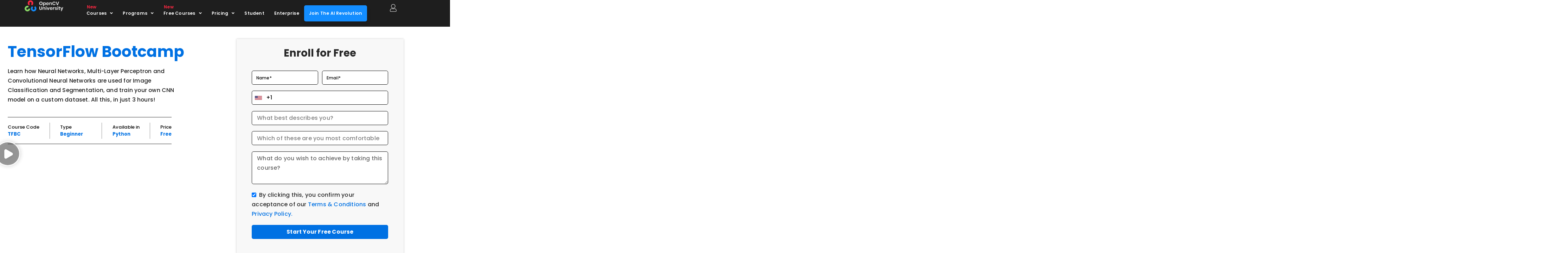

--- FILE ---
content_type: text/css
request_url: https://opencv.org/university/wp-content/plugins/sale/off.css?ver=6.9
body_size: -235
content:
.atb ,  body.waitlist .wt-list, .sale-price  {display:none !important}

 body.waitlist .atb, .elementor-editor-active .atb, .elementor-editor-active .wt-list {display:initial  !important}

--- FILE ---
content_type: text/css
request_url: https://opencv.org/university/wp-content/uploads/sites/4/elementor/css/post-11.css?ver=1768468079
body_size: 577
content:
.elementor-kit-11{--e-global-color-primary:#282828;--e-global-color-secondary:#0071E3;--e-global-color-text:#1E1E1E;--e-global-color-accent:#0071E3;--e-global-color-2362810:#FFFFFF;--e-global-color-fc20bb7:#F0F0F0;--e-global-color-677f217:#0F0F0F;--e-global-color-c19ea6e:#196419;--e-global-color-8e1cdf5:#C83232;--e-global-color-557e7ce:#FA2840;--e-global-typography-primary-font-family:"Poppins";--e-global-typography-primary-font-weight:400;--e-global-typography-secondary-font-family:"Poppins";--e-global-typography-secondary-font-weight:400;--e-global-typography-text-font-family:"Poppins";--e-global-typography-text-font-weight:400;--e-global-typography-accent-font-family:"Poppins";--e-global-typography-accent-font-weight:500;--e-global-typography-bcd4519-font-family:"Poppins";--e-global-typography-bcd4519-font-size:1.125rem;--e-global-typography-bcd4519-font-weight:500;--e-global-typography-bcd4519-line-height:1.55;--e-global-typography-5d11b20-font-family:"Poppins";--e-global-typography-5d11b20-font-size:1.25rem;--e-global-typography-5d11b20-font-weight:700;--e-global-typography-5d11b20-line-height:1.5;--e-global-typography-5d11b20-letter-spacing:0.2px;--e-global-typography-af4cd2d-font-family:"Poppins";--e-global-typography-af4cd2d-font-size:3.75rem;--e-global-typography-af4cd2d-font-weight:700;--e-global-typography-af4cd2d-line-height:1.2;--e-global-typography-26e4ada-font-family:"Poppins";--e-global-typography-26e4ada-font-size:1.31rem;--e-global-typography-26e4ada-font-weight:500;--e-global-typography-26e4ada-line-height:1.715;--e-global-typography-26e4ada-letter-spacing:0.2px;--e-global-typography-610d6b7-font-family:"Poppins";--e-global-typography-610d6b7-font-size:1.31rem;--e-global-typography-610d6b7-font-weight:700;--e-global-typography-610d6b7-line-height:1.33;--e-global-typography-610d6b7-letter-spacing:0.2px;--e-global-typography-5759ea6-font-family:"Poppins";--e-global-typography-5759ea6-font-size:3.75rem;--e-global-typography-5759ea6-font-weight:700;--e-global-typography-5759ea6-line-height:1.2;--e-global-typography-ece6fc7-font-family:"Poppins";--e-global-typography-ece6fc7-font-size:2.5rem;--e-global-typography-ece6fc7-font-weight:700;--e-global-typography-ece6fc7-line-height:1.2;--e-global-typography-780b079-font-family:"Poppins";--e-global-typography-780b079-font-size:1.31rem;--e-global-typography-780b079-font-weight:700;--e-global-typography-780b079-line-height:1;font-family:"Poppins", Poppins;}.elementor-kit-11 button,.elementor-kit-11 input[type="button"],.elementor-kit-11 input[type="submit"],.elementor-kit-11 .elementor-button{background-color:var( --e-global-color-secondary );font-family:"Poppins", Poppins;font-size:1.25rem;font-weight:700;line-height:1;letter-spacing:0.2px;color:var( --e-global-color-2362810 );border-radius:5px 5px 5px 5px;padding:.75em 1.25em 0.75em 1.25em;}.elementor-kit-11 button:hover,.elementor-kit-11 button:focus,.elementor-kit-11 input[type="button"]:hover,.elementor-kit-11 input[type="button"]:focus,.elementor-kit-11 input[type="submit"]:hover,.elementor-kit-11 input[type="submit"]:focus,.elementor-kit-11 .elementor-button:hover,.elementor-kit-11 .elementor-button:focus{background-color:var( --e-global-color-text );color:var( --e-global-color-2362810 );}.elementor-kit-11 a{color:var( --e-global-color-secondary );font-weight:700;}.elementor-kit-11 a:hover{color:#30B2FFFC;}.elementor-kit-11 h1{font-family:"Poppins", Poppins;font-size:3.75rem;font-weight:700;line-height:1.2;}.elementor-kit-11 h2{font-family:"Poppins", Poppins;font-size:3.75rem;font-weight:700;}.elementor-kit-11 h4{font-family:"Poppins", Poppins;}.elementor-kit-11 h5{font-family:"Poppins", Poppins;}.elementor-kit-11 h6{font-family:"Poppins", Poppins;}.elementor-widget:not(:last-child){--kit-widget-spacing:0px;}.elementor-element{--widgets-spacing:0px 0px;--widgets-spacing-row:0px;--widgets-spacing-column:0px;}{}h1.entry-title{display:var(--page-title-display);}.site-header{padding-right:0px;padding-left:0px;}@media(max-width:1024px){.elementor-kit-11{--e-global-typography-bcd4519-font-size:14px;--e-global-typography-5759ea6-font-size:28px;--e-global-typography-ece6fc7-font-size:20px;--e-global-typography-780b079-font-size:16px;--e-global-typography-780b079-line-height:24px;}.elementor-kit-11 h2{font-size:28px;}.elementor-kit-11 button,.elementor-kit-11 input[type="button"],.elementor-kit-11 input[type="submit"],.elementor-kit-11 .elementor-button{padding:14px 50px 14px 50px;}.elementor-section.elementor-section-boxed > .elementor-container{max-width:1024px;}.e-con{--container-max-width:1024px;}}@media(max-width:767px){.elementor-kit-11{--e-global-typography-bcd4519-font-size:12px;--e-global-typography-af4cd2d-font-size:32px;--e-global-typography-5759ea6-font-size:22px;--e-global-typography-ece6fc7-font-size:18px;--e-global-typography-780b079-font-size:16px;--e-global-typography-780b079-line-height:24px;}.elementor-kit-11 h1{font-size:32px;}.elementor-kit-11 h2{font-size:22px;}.elementor-section.elementor-section-boxed > .elementor-container{max-width:767px;}.e-con{--container-max-width:767px;}}

--- FILE ---
content_type: text/css
request_url: https://opencv.org/university/wp-content/uploads/sites/4/elementor/css/post-33.css?ver=1768468079
body_size: 3513
content:
.elementor-33 .elementor-element.elementor-element-357b4a7{--display:flex;--flex-direction:row;--container-widget-width:calc( ( 1 - var( --container-widget-flex-grow ) ) * 100% );--container-widget-height:100%;--container-widget-flex-grow:1;--container-widget-align-self:stretch;--flex-wrap-mobile:wrap;--align-items:stretch;--gap:10px 10px;--row-gap:10px;--column-gap:10px;--padding-top:0px;--padding-bottom:0px;--padding-left:24px;--padding-right:024px;--z-index:9999;}.elementor-33 .elementor-element.elementor-element-357b4a7:not(.elementor-motion-effects-element-type-background), .elementor-33 .elementor-element.elementor-element-357b4a7 > .elementor-motion-effects-container > .elementor-motion-effects-layer{background-color:var( --e-global-color-text );}.elementor-33 .elementor-element.elementor-element-437c456{--display:flex;--justify-content:center;--padding-top:0px;--padding-bottom:0px;--padding-left:0px;--padding-right:0px;}.elementor-widget-theme-site-logo .widget-image-caption{font-family:var( --e-global-typography-text-font-family ), Poppins;font-weight:var( --e-global-typography-text-font-weight );}.elementor-33 .elementor-element.elementor-element-54d386a{text-align:start;}.elementor-33 .elementor-element.elementor-element-54d386a img{width:100%;max-width:140px;}.elementor-widget-image .widget-image-caption{font-family:var( --e-global-typography-text-font-family ), Poppins;font-weight:var( --e-global-typography-text-font-weight );}.elementor-33 .elementor-element.elementor-element-25a20b4{width:var( --container-widget-width, 13rem );max-width:13rem;--container-widget-width:13rem;--container-widget-flex-grow:0;text-align:start;}.elementor-33 .elementor-element.elementor-element-25a20b4 img{width:100%;max-width:190px;}.elementor-33 .elementor-element.elementor-element-9ab81a8{--display:flex;--justify-content:center;--padding-top:0%;--padding-bottom:0%;--padding-left:0%;--padding-right:0%;}.elementor-widget-nav-menu .elementor-nav-menu .elementor-item{font-family:var( --e-global-typography-primary-font-family ), Poppins;font-weight:var( --e-global-typography-primary-font-weight );}.elementor-widget-nav-menu .elementor-nav-menu--dropdown .elementor-item, .elementor-widget-nav-menu .elementor-nav-menu--dropdown  .elementor-sub-item{font-family:var( --e-global-typography-accent-font-family ), Poppins;font-weight:var( --e-global-typography-accent-font-weight );}.elementor-33 .elementor-element.elementor-element-a27894c{padding:15px 0px 15px 0px;}.elementor-33 .elementor-element.elementor-element-a27894c .elementor-nav-menu .elementor-item{font-family:"Poppins", Poppins;font-size:1.05rem;font-weight:600;letter-spacing:0.2px;}.elementor-33 .elementor-element.elementor-element-a27894c .elementor-nav-menu--main .elementor-item{color:#FFFFFF;fill:#FFFFFF;padding-left:14px;padding-right:14px;}.elementor-33 .elementor-element.elementor-element-a27894c .elementor-nav-menu--dropdown a, .elementor-33 .elementor-element.elementor-element-a27894c .elementor-menu-toggle{color:#1E1E1E;fill:#1E1E1E;}.elementor-33 .elementor-element.elementor-element-a27894c .elementor-nav-menu--dropdown{background-color:#FFFFFF;border-style:solid;border-width:1px 1px 1px 1px;border-color:#F0F0F0;border-radius:5px 5px 5px 5px;}.elementor-33 .elementor-element.elementor-element-a27894c .elementor-nav-menu--dropdown a:hover,
					.elementor-33 .elementor-element.elementor-element-a27894c .elementor-nav-menu--dropdown a:focus,
					.elementor-33 .elementor-element.elementor-element-a27894c .elementor-nav-menu--dropdown a.elementor-item-active,
					.elementor-33 .elementor-element.elementor-element-a27894c .elementor-nav-menu--dropdown a.highlighted,
					.elementor-33 .elementor-element.elementor-element-a27894c .elementor-menu-toggle:hover,
					.elementor-33 .elementor-element.elementor-element-a27894c .elementor-menu-toggle:focus{color:var( --e-global-color-secondary );}.elementor-33 .elementor-element.elementor-element-a27894c .elementor-nav-menu--dropdown a:hover,
					.elementor-33 .elementor-element.elementor-element-a27894c .elementor-nav-menu--dropdown a:focus,
					.elementor-33 .elementor-element.elementor-element-a27894c .elementor-nav-menu--dropdown a.elementor-item-active,
					.elementor-33 .elementor-element.elementor-element-a27894c .elementor-nav-menu--dropdown a.highlighted{background-color:#00000000;}.elementor-33 .elementor-element.elementor-element-a27894c .elementor-nav-menu--dropdown .elementor-item, .elementor-33 .elementor-element.elementor-element-a27894c .elementor-nav-menu--dropdown  .elementor-sub-item{font-family:"Poppins", Poppins;font-size:1rem;font-weight:600;}.elementor-33 .elementor-element.elementor-element-a27894c .elementor-nav-menu--dropdown li:first-child a{border-top-left-radius:5px;border-top-right-radius:5px;}.elementor-33 .elementor-element.elementor-element-a27894c .elementor-nav-menu--dropdown li:last-child a{border-bottom-right-radius:5px;border-bottom-left-radius:5px;}.elementor-33 .elementor-element.elementor-element-a27894c .elementor-nav-menu--main .elementor-nav-menu--dropdown, .elementor-33 .elementor-element.elementor-element-a27894c .elementor-nav-menu__container.elementor-nav-menu--dropdown{box-shadow:0px 0px 10px 0px rgba(0, 0, 0, 0.05);}.elementor-33 .elementor-element.elementor-element-a27894c .elementor-nav-menu--dropdown li:not(:last-child){border-style:solid;border-color:#BCBCBC;border-bottom-width:1px;}.elementor-33 .elementor-element.elementor-element-a27894c .elementor-nav-menu--main > .elementor-nav-menu > li > .elementor-nav-menu--dropdown, .elementor-33 .elementor-element.elementor-element-a27894c .elementor-nav-menu__container.elementor-nav-menu--dropdown{margin-top:15px !important;}.elementor-33 .elementor-element.elementor-element-8319c9b{--display:flex;--flex-direction:row;--container-widget-width:calc( ( 1 - var( --container-widget-flex-grow ) ) * 100% );--container-widget-height:100%;--container-widget-flex-grow:1;--container-widget-align-self:stretch;--flex-wrap-mobile:wrap;--justify-content:flex-end;--align-items:center;--gap:0px 015px;--row-gap:0px;--column-gap:015px;}.elementor-33 .elementor-element.elementor-element-76f8c90.elementor-view-stacked .elementor-icon{background-color:var( --e-global-color-2362810 );}.elementor-33 .elementor-element.elementor-element-76f8c90.elementor-view-framed .elementor-icon, .elementor-33 .elementor-element.elementor-element-76f8c90.elementor-view-default .elementor-icon{color:var( --e-global-color-2362810 );border-color:var( --e-global-color-2362810 );}.elementor-33 .elementor-element.elementor-element-76f8c90.elementor-view-framed .elementor-icon, .elementor-33 .elementor-element.elementor-element-76f8c90.elementor-view-default .elementor-icon svg{fill:var( --e-global-color-2362810 );}.elementor-33 .elementor-element.elementor-element-76f8c90 .elementor-icon{font-size:2.1rem;}.elementor-33 .elementor-element.elementor-element-76f8c90 .elementor-icon svg{height:2.1rem;}.elementor-33 .elementor-element.elementor-element-76f8c90 .elementor-icon-wrapper svg{width:auto;}.elementor-widget-woocommerce-menu-cart .elementor-menu-cart__toggle .elementor-button{font-family:var( --e-global-typography-primary-font-family ), Poppins;font-weight:var( --e-global-typography-primary-font-weight );}.elementor-widget-woocommerce-menu-cart .elementor-menu-cart__product-name a{font-family:var( --e-global-typography-primary-font-family ), Poppins;font-weight:var( --e-global-typography-primary-font-weight );}.elementor-widget-woocommerce-menu-cart .elementor-menu-cart__product-price{font-family:var( --e-global-typography-primary-font-family ), Poppins;font-weight:var( --e-global-typography-primary-font-weight );}.elementor-widget-woocommerce-menu-cart .elementor-menu-cart__footer-buttons .elementor-button{font-family:var( --e-global-typography-primary-font-family ), Poppins;font-weight:var( --e-global-typography-primary-font-weight );}.elementor-widget-woocommerce-menu-cart .elementor-menu-cart__footer-buttons a.elementor-button--view-cart{font-family:var( --e-global-typography-primary-font-family ), Poppins;font-weight:var( --e-global-typography-primary-font-weight );}.elementor-widget-woocommerce-menu-cart .elementor-menu-cart__footer-buttons a.elementor-button--checkout{font-family:var( --e-global-typography-primary-font-family ), Poppins;font-weight:var( --e-global-typography-primary-font-weight );}.elementor-widget-woocommerce-menu-cart .woocommerce-mini-cart__empty-message{font-family:var( --e-global-typography-primary-font-family ), Poppins;font-weight:var( --e-global-typography-primary-font-weight );}.elementor-33 .elementor-element.elementor-element-d8078fd .elementor-menu-cart__close-button, .elementor-33 .elementor-element.elementor-element-d8078fd .elementor-menu-cart__close-button-custom{display:none;}.elementor-33 .elementor-element.elementor-element-d8078fd.elementor-element{--align-self:center;}.elementor-33 .elementor-element.elementor-element-d8078fd{z-index:0;--mini-cart-spacing:16px;--divider-style:solid;--subtotal-divider-style:solid;--elementor-remove-from-cart-button:block;--remove-from-cart-button:none;--toggle-button-border-width:0px;--toggle-button-border-radius:0px;--toggle-icon-size:2rem;--toggle-icon-padding:6px 6px 6px 6px;--items-indicator-text-color:var( --e-global-color-secondary );--items-indicator-background-color:#02010100;--cart-background-color:var( --e-global-color-fc20bb7 );--cart-border-style:solid;--cart-border-radius:5px 5px 5px 5px;--cart-padding:18px 18px 18px 18px;--remove-item-button-size:61px;--remove-item-button-color:var( --e-global-color-text );--menu-cart-subtotal-color:var( --e-global-color-primary );--product-price-color:var( --e-global-color-text );--divider-color:var( --e-global-color-text );--subtotal-divider-color:var( --e-global-color-text );--divider-width:1px;--subtotal-divider-top-width:1px;--subtotal-divider-right-width:1px;--subtotal-divider-bottom-width:1px;--subtotal-divider-left-width:1px;--product-divider-gap:20px;--cart-footer-layout:1fr;--products-max-height-sidecart:calc(100vh - 300px);--products-max-height-minicart:calc(100vh - 450px);--space-between-buttons:0px;--view-cart-button-text-color:var( --e-global-color-fc20bb7 );--view-cart-button-background-color:var( --e-global-color-text );--view-cart-button-hover-text-color:var( --e-global-color-fc20bb7 );--view-cart-button-hover-background-color:var( --e-global-color-secondary );--view-cart-button-padding:1.25rem 0rem 1.25rem 0rem;--checkout-button-text-color:var( --e-global-color-secondary );--checkout-button-background-color:var( --e-global-color-fc20bb7 );--checkout-button-hover-text-color:var( --e-global-color-secondary );--checkout-button-hover-background-color:var( --e-global-color-fc20bb7 );--checkout-button-padding:0px 0px 0px 0px;}.elementor-33 .elementor-element.elementor-element-d8078fd.elementor-menu-cart--cart-type-mini-cart .elementor-menu-cart__container{right:0;left:auto;transform:none;}body:not(.rtl) .elementor-33 .elementor-element.elementor-element-d8078fd .elementor-menu-cart__toggle .elementor-button-icon .elementor-button-icon-qty[data-counter]{right:-10px;top:-10px;}body.rtl .elementor-33 .elementor-element.elementor-element-d8078fd .elementor-menu-cart__toggle .elementor-button-icon .elementor-button-icon-qty[data-counter]{right:10px;top:-10px;left:auto;}.elementor-33 .elementor-element.elementor-element-d8078fd .elementor-menu-cart__main{border-width:1px 1px 1px 1px;box-shadow:5px 5px 10px 0px rgba(0, 0, 0, 0.25);}.elementor-33 .elementor-element.elementor-element-d8078fd .elementor-menu-cart__subtotal{font-family:var( --e-global-typography-26e4ada-font-family ), Poppins;font-size:var( --e-global-typography-26e4ada-font-size );font-weight:var( --e-global-typography-26e4ada-font-weight );line-height:var( --e-global-typography-26e4ada-line-height );letter-spacing:var( --e-global-typography-26e4ada-letter-spacing );}.elementor-33 .elementor-element.elementor-element-d8078fd .widget_shopping_cart_content{--subtotal-divider-style:solid;--subtotal-divider-top-width:1px;--subtotal-divider-right-width:0px;--subtotal-divider-bottom-width:0px;--subtotal-divider-left-width:0px;}.elementor-33 .elementor-element.elementor-element-d8078fd .elementor-menu-cart__product-name a{font-family:var( --e-global-typography-5d11b20-font-family ), Poppins;font-size:var( --e-global-typography-5d11b20-font-size );font-weight:var( --e-global-typography-5d11b20-font-weight );line-height:var( --e-global-typography-5d11b20-line-height );letter-spacing:var( --e-global-typography-5d11b20-letter-spacing );color:var( --e-global-color-secondary );}.elementor-33 .elementor-element.elementor-element-d8078fd .elementor-menu-cart__product-price{font-family:var( --e-global-typography-5d11b20-font-family ), Poppins;font-size:var( --e-global-typography-5d11b20-font-size );font-weight:var( --e-global-typography-5d11b20-font-weight );line-height:var( --e-global-typography-5d11b20-line-height );letter-spacing:var( --e-global-typography-5d11b20-letter-spacing );}.elementor-33 .elementor-element.elementor-element-d8078fd .elementor-menu-cart__product-price .product-quantity{color:var( --e-global-color-text );font-family:var( --e-global-typography-5d11b20-font-family ), Poppins;font-size:var( --e-global-typography-5d11b20-font-size );font-weight:var( --e-global-typography-5d11b20-font-weight );line-height:var( --e-global-typography-5d11b20-line-height );letter-spacing:var( --e-global-typography-5d11b20-letter-spacing );}.elementor-33 .elementor-element.elementor-element-d8078fd .elementor-menu-cart__footer-buttons .elementor-button{font-family:var( --e-global-typography-5d11b20-font-family ), Poppins;font-size:var( --e-global-typography-5d11b20-font-size );font-weight:var( --e-global-typography-5d11b20-font-weight );line-height:var( --e-global-typography-5d11b20-line-height );letter-spacing:var( --e-global-typography-5d11b20-letter-spacing );}.elementor-33 .elementor-element.elementor-element-d8078fd .elementor-menu-cart__footer-buttons a.elementor-button--view-cart{font-family:var( --e-global-typography-780b079-font-family ), Poppins;font-size:var( --e-global-typography-780b079-font-size );font-weight:var( --e-global-typography-780b079-font-weight );line-height:var( --e-global-typography-780b079-line-height );border-radius:5px 5px 5px 5px;}.elementor-33 .elementor-element.elementor-element-d8078fd .elementor-button--view-cart{border-style:none;}.elementor-33 .elementor-element.elementor-element-d8078fd .elementor-menu-cart__footer-buttons a.elementor-button--checkout{font-family:var( --e-global-typography-26e4ada-font-family ), Poppins;font-size:var( --e-global-typography-26e4ada-font-size );font-weight:var( --e-global-typography-26e4ada-font-weight );line-height:var( --e-global-typography-26e4ada-line-height );letter-spacing:var( --e-global-typography-26e4ada-letter-spacing );border-radius:0px 0px 0px 0px;}.elementor-33 .elementor-element.elementor-element-d8078fd .elementor-button--checkout{border-style:solid;border-width:0px 0px 0px 0px;}.elementor-33 .elementor-element.elementor-element-d8078fd .woocommerce-mini-cart__empty-message{font-family:var( --e-global-typography-26e4ada-font-family ), Poppins;font-size:var( --e-global-typography-26e4ada-font-size );font-weight:var( --e-global-typography-26e4ada-font-weight );line-height:var( --e-global-typography-26e4ada-line-height );letter-spacing:var( --e-global-typography-26e4ada-letter-spacing );}@media(max-width:1024px){.elementor-33 .elementor-element.elementor-element-357b4a7{--padding-top:0px;--padding-bottom:0px;--padding-left:14px;--padding-right:14px;}.elementor-33 .elementor-element.elementor-element-437c456{--justify-content:center;--margin-top:0px;--margin-bottom:0px;--margin-left:0px;--margin-right:0px;}.elementor-33 .elementor-element.elementor-element-25a20b4{--container-widget-width:117px;--container-widget-flex-grow:0;width:var( --container-widget-width, 117px );max-width:117px;}.elementor-33 .elementor-element.elementor-element-9ab81a8{--padding-top:0%;--padding-bottom:0%;--padding-left:0%;--padding-right:0%;}.elementor-33 .elementor-element.elementor-element-a27894c .elementor-nav-menu--main .elementor-item{padding-left:5px;padding-right:5px;}.elementor-33 .elementor-element.elementor-element-8319c9b{--margin-top:0px;--margin-bottom:0px;--margin-left:0px;--margin-right:0px;}.elementor-33 .elementor-element.elementor-element-76f8c90{margin:0px 5px calc(var(--kit-widget-spacing, 0px) + 0px) 0px;}.elementor-33 .elementor-element.elementor-element-76f8c90 .elementor-icon{font-size:20px;}.elementor-33 .elementor-element.elementor-element-76f8c90 .elementor-icon svg{height:20px;}.elementor-33 .elementor-element.elementor-element-d8078fd .elementor-menu-cart__subtotal{font-size:var( --e-global-typography-26e4ada-font-size );line-height:var( --e-global-typography-26e4ada-line-height );letter-spacing:var( --e-global-typography-26e4ada-letter-spacing );}.elementor-33 .elementor-element.elementor-element-d8078fd .elementor-menu-cart__product-name a{font-size:var( --e-global-typography-5d11b20-font-size );line-height:var( --e-global-typography-5d11b20-line-height );letter-spacing:var( --e-global-typography-5d11b20-letter-spacing );}.elementor-33 .elementor-element.elementor-element-d8078fd .elementor-menu-cart__product-price{font-size:var( --e-global-typography-5d11b20-font-size );line-height:var( --e-global-typography-5d11b20-line-height );letter-spacing:var( --e-global-typography-5d11b20-letter-spacing );}.elementor-33 .elementor-element.elementor-element-d8078fd .elementor-menu-cart__product-price .product-quantity{font-size:var( --e-global-typography-5d11b20-font-size );line-height:var( --e-global-typography-5d11b20-line-height );letter-spacing:var( --e-global-typography-5d11b20-letter-spacing );}.elementor-33 .elementor-element.elementor-element-d8078fd .elementor-menu-cart__footer-buttons .elementor-button{font-size:var( --e-global-typography-5d11b20-font-size );line-height:var( --e-global-typography-5d11b20-line-height );letter-spacing:var( --e-global-typography-5d11b20-letter-spacing );}.elementor-33 .elementor-element.elementor-element-d8078fd .elementor-menu-cart__footer-buttons a.elementor-button--view-cart{font-size:var( --e-global-typography-780b079-font-size );line-height:var( --e-global-typography-780b079-line-height );}.elementor-33 .elementor-element.elementor-element-d8078fd .elementor-menu-cart__footer-buttons a.elementor-button--checkout{font-size:var( --e-global-typography-26e4ada-font-size );line-height:var( --e-global-typography-26e4ada-line-height );letter-spacing:var( --e-global-typography-26e4ada-letter-spacing );}.elementor-33 .elementor-element.elementor-element-d8078fd .woocommerce-mini-cart__empty-message{font-size:var( --e-global-typography-26e4ada-font-size );line-height:var( --e-global-typography-26e4ada-line-height );letter-spacing:var( --e-global-typography-26e4ada-letter-spacing );}}@media(max-width:767px){.elementor-33 .elementor-element.elementor-element-357b4a7{--padding-top:15px;--padding-bottom:15px;--padding-left:15px;--padding-right:15px;}.elementor-33 .elementor-element.elementor-element-437c456{--width:46%;}.elementor-33 .elementor-element.elementor-element-54d386a img{max-width:120px;}.elementor-33 .elementor-element.elementor-element-25a20b4 img{max-width:120px;}.elementor-33 .elementor-element.elementor-element-9ab81a8.e-con{--order:99999 /* order end hack */;}.elementor-33 .elementor-element.elementor-element-8319c9b{--width:50%;--justify-content:flex-end;--gap:0px 10px;--row-gap:0px;--column-gap:10px;--padding-top:0px;--padding-bottom:0px;--padding-left:0px;--padding-right:0px;}.elementor-33 .elementor-element.elementor-element-76f8c90{margin:0px 0px calc(var(--kit-widget-spacing, 0px) + 0px) 0px;}.elementor-33 .elementor-element.elementor-element-76f8c90 .elementor-icon{font-size:2.5rem;}.elementor-33 .elementor-element.elementor-element-76f8c90 .elementor-icon svg{height:2.5rem;}.elementor-33 .elementor-element.elementor-element-d8078fd{--toggle-icon-size:2.5rem;--cart-padding:10px 15px 10px 15px;--view-cart-button-padding:012px 12px 12px 12px;}.elementor-33 .elementor-element.elementor-element-d8078fd .elementor-menu-cart__subtotal{font-size:var( --e-global-typography-26e4ada-font-size );line-height:var( --e-global-typography-26e4ada-line-height );letter-spacing:var( --e-global-typography-26e4ada-letter-spacing );}.elementor-33 .elementor-element.elementor-element-d8078fd .elementor-menu-cart__product-name a{font-size:var( --e-global-typography-5d11b20-font-size );line-height:var( --e-global-typography-5d11b20-line-height );letter-spacing:var( --e-global-typography-5d11b20-letter-spacing );}.elementor-33 .elementor-element.elementor-element-d8078fd .elementor-menu-cart__product-price{font-size:var( --e-global-typography-5d11b20-font-size );line-height:var( --e-global-typography-5d11b20-line-height );letter-spacing:var( --e-global-typography-5d11b20-letter-spacing );}.elementor-33 .elementor-element.elementor-element-d8078fd .elementor-menu-cart__product-price .product-quantity{font-size:var( --e-global-typography-5d11b20-font-size );line-height:var( --e-global-typography-5d11b20-line-height );letter-spacing:var( --e-global-typography-5d11b20-letter-spacing );}.elementor-33 .elementor-element.elementor-element-d8078fd .elementor-menu-cart__footer-buttons .elementor-button{font-size:var( --e-global-typography-5d11b20-font-size );line-height:var( --e-global-typography-5d11b20-line-height );letter-spacing:var( --e-global-typography-5d11b20-letter-spacing );}.elementor-33 .elementor-element.elementor-element-d8078fd .elementor-menu-cart__footer-buttons a.elementor-button--view-cart{font-size:var( --e-global-typography-780b079-font-size );line-height:var( --e-global-typography-780b079-line-height );}.elementor-33 .elementor-element.elementor-element-d8078fd .elementor-menu-cart__footer-buttons a.elementor-button--checkout{font-size:var( --e-global-typography-26e4ada-font-size );line-height:var( --e-global-typography-26e4ada-line-height );letter-spacing:var( --e-global-typography-26e4ada-letter-spacing );}.elementor-33 .elementor-element.elementor-element-d8078fd .woocommerce-mini-cart__empty-message{font-size:var( --e-global-typography-26e4ada-font-size );line-height:var( --e-global-typography-26e4ada-line-height );letter-spacing:var( --e-global-typography-26e4ada-letter-spacing );}}@media(min-width:768px){.elementor-33 .elementor-element.elementor-element-437c456{--width:12%;}.elementor-33 .elementor-element.elementor-element-8319c9b{--width:12%;}}@media(max-width:1024px) and (min-width:768px){.elementor-33 .elementor-element.elementor-element-8319c9b{--width:10%;}}/* Start custom CSS for icon, class: .elementor-element-76f8c90 */.user-i path{fill:#fff !important}
.scrolled  .user-i *{fill:#fff !important}


.light-header #top .home .user-i path{fill:#1e1e1e !important}
.light-header .scrolled #top .home .user-i path{fill:#fff !important}/* End custom CSS */
/* Start custom CSS for woocommerce-menu-cart, class: .elementor-element-d8078fd */.elementor-menu-cart__product-remove:after, .elementor-menu-cart__product-remove:before {
    opacity: 0;
   
}

.elementor-menu-cart__product-remove.product-remove{
border: 0px;
 border: 0px;
  background-image: url('https://opencv.org/wp-content/uploads/sites/4/2023/02/Trash-Icon.svg');
  background-size: contain;
  background-repeat: no-repeat;
  background-position: center;
  border-radius: 0px;
  width: 1.125rem;
  height: 2rem;
}

@media only screen and (max-width: 512px) {
.elementor-menu-cart__product-name.product-name a{
    margin-bottom: 2rem!important;
    
}
  
  
.elementor-menu-cart__product-name.product-name {
    padding-bottom:12px;
}
}


.elementor-33 .elementor-element.elementor-element-d8078fd .eicon-cart-solid{
    opacity: 0;
}
.elementor-menu-cart__main{
    min-height: auto!important;
}  

.woocommerce-mini-cart__empty-message:after {
position: absolute;
top: 0;
left: 0;
bottom:0;
right: 0;
background-color: #F0F0F0;
border-radius: 5px;
display: flex;
align-items: center;
justify-content: center;
content: "Your bag is currently empty.";
text-align:center;
}

.elementor-33 .elementor-element.elementor-element-d8078fd .elementor-menu-cart__subtotal {
    padding: 12px;
    text-align: left;
    z-index: 1;
    pointer-events: none;

}

.elementor-menu-cart__main .widget_shopping_cart_content{
    width: 27rem;
}

.elementor-33 .elementor-element.elementor-element-d8078fd a.elementor-button.elementor-button--checkout.elementor-size-md {
    margin-top: -66px;
    text-align: right;
    
}



.elementor-33 .elementor-element.elementor-element-d8078fd a.elementor-button.elementor-button--view-cart.elementor-size-md {
    margin-top: 20px;
}

.elementor-33 .elementor-element.elementor-element-d8078fd .elementor-menu-cart__footer-buttons a:nth-child(1) span
{
   visibility: hidden;
    position: relative;
    width: 100%;

}

.elementor-33 .elementor-element.elementor-element-d8078fd .elementor-menu-cart__footer-buttons a:nth-child(1) span:after 
{
    visibility: visible;
    position: absolute;
    content: "Review Bag";
    top:0;
    right: 0;
    width: 100%;
    
}

.elementor-33 .elementor-element.elementor-element-d8078fd .elementor-menu-cart__footer-buttons {
    flex-direction: column-reverse;
    display: flex;
}

.elementor-33 .elementor-element.elementor-element-d8078fd span.custom-field{
    display: none;
}

.elementor-33 .elementor-element.elementor-element-d8078fd .elementor-menu-cart__product {
    grid-template-columns: 0% auto;
}


.elementor-33 .elementor-element.elementor-element-d8078fd .elementor-menu-cart__product-name, .elementor-menu-cart__product-price {
    padding-left: 0;
}

.elementor-33 .elementor-element.elementor-element-d8078fd .elementor-menu-cart__product-name.product-name{
    display: flex;
    justify-content: space-between;
}
.elementor-33 .elementor-element.elementor-element-d8078fd .elementor-menu-cart__product-name.product-name br{
    display: none;
}
.elementor-33 .elementor-element.elementor-element-d8078fd .elementor-menu-cart__product-name.product-name a{
    max-width: 20rem;
    margin-bottom: 1.5rem;
}

.elementor-33 .elementor-element.elementor-element-d8078fd .elementor-menu-cart__product-name, .elementor-menu-cart__product-price {
    
    padding-left: 0px!important;
}

.elementor-33 .elementor-element.elementor-element-d8078fd a.elementor-button.elementor-button--checkout.elementor-size-md {
    
    padding: 0px;
    padding-top:10px;
}

.elementor-33 .elementor-element.elementor-element-d8078fd .elementor-menu-cart__subtotal{
    padding-left:0px;
}


.elementor-33 .elementor-element.elementor-element-d8078fd .elementor-menu-cart__product.woocommerce-cart-form__cart-item.cart_item {
    padding-right: 0px!important;
}


@media only screen and (min-width: 1620px) {
  .elementor-33 .elementor-element.elementor-element-d8078fd a.elementor-button.elementor-button--checkout.elementor-size-md {
     margin-top: -76px;
    text-align: right;
    
}
  
}

@media only screen and (min-width: 1700px) {
  .elementor-33 .elementor-element.elementor-element-d8078fd a.elementor-button.elementor-button--checkout.elementor-size-md {
    margin-top: -76px;
    text-align: right;
    
}
  
}



@media only screen and (min-width: 1920px) {
  .elementor-33 .elementor-element.elementor-element-d8078fd a.elementor-button.elementor-button--checkout.elementor-size-md {
    margin-top: -78px;
    text-align: right;
    
}
  
}/* End custom CSS */
/* Start custom CSS for html, class: .elementor-element-513b964 */.elementor-33 .elementor-element.elementor-element-513b964 button {background: none;
  border: none;
  padding: 0;
  font-size: 2.5rem;}
  
  @media(max-width: 980px) {
  .elementor-33 .elementor-element.elementor-element-513b964 button {
      color: #fff;
  }
  }/* End custom CSS */
/* Start custom CSS for container, class: .elementor-element-8319c9b */.elementor-33 .elementor-element.elementor-element-8319c9b .elementor-icon-wrapper,  {display:flex !important; justify-content:center !important;}/* End custom CSS */
/* Start custom CSS for container, class: .elementor-element-357b4a7 */.page-id-26412 .user-i path {
    fill: #fff!important;
}

.page-id-26412 #top:not(.elementor-sticky--effects) #Group_23 line {
    stroke: #fff!important;
}/* End custom CSS */
/* Start custom CSS */.dlpt2x-page, .elementor-page-327 .dlpt2x-nonpage  {display:none !important;}

.elementor-page-327 .dlpt2x-page {display:inherit !important;}




.dlpt-highlight {background:#1e1e1e; padding:5px 10px; margin-left:5px; border-radius:5px; display:inline-block;color:#fff !important; transition:transform 0.5s; margin-right:3px;}
.dlpt-highlight:hover {transform:scale(1.1);}

.dlpt-coupon {background:#fff; color:#1e1e1e; padding:3px 10px; border-radius:5px; border:2px dashed; font-size:120%; display:inline-block; margin-left:5px;}

@media only screen and (max-width: 468px) 
{
    .elementor-countdown-digits {background:#0000; border-radius: 5px; padding:0}
    
    .dlpt-coupon {margin:5px !important;}
}
.special {display:none !important;}
.waitlists .special {display:inherit !important;}
.waitlists .normal {display:none;}
.logo-hide {display:none ;}/* End custom CSS */

--- FILE ---
content_type: text/css
request_url: https://opencv.org/university/wp-content/uploads/sites/4/elementor/css/post-17.css?ver=1768468080
body_size: 3202
content:
.elementor-17 .elementor-element.elementor-element-bea5a66{--display:flex;--flex-direction:row;--container-widget-width:initial;--container-widget-height:100%;--container-widget-flex-grow:1;--container-widget-align-self:stretch;--flex-wrap-mobile:wrap;--justify-content:space-between;--gap:0px 0px;--row-gap:0px;--column-gap:0px;--padding-top:30px;--padding-bottom:30px;--padding-left:0px;--padding-right:0px;}.elementor-17 .elementor-element.elementor-element-5634428{--display:flex;--flex-direction:column;--container-widget-width:100%;--container-widget-height:initial;--container-widget-flex-grow:0;--container-widget-align-self:initial;--flex-wrap-mobile:wrap;}.elementor-widget-image .widget-image-caption{font-family:var( --e-global-typography-text-font-family ), Poppins;font-weight:var( --e-global-typography-text-font-weight );}.elementor-17 .elementor-element.elementor-element-271a188{width:var( --container-widget-width, 16rem );max-width:16rem;margin:0rem 0rem calc(var(--kit-widget-spacing, 0px) + 01rem) 0rem;--container-widget-width:16rem;--container-widget-flex-grow:0;text-align:start;}.elementor-17 .elementor-element.elementor-element-271a188 img{width:100%;}.elementor-17 .elementor-element.elementor-element-465373b{width:var( --container-widget-width, 16rem );max-width:16rem;margin:0rem 0rem calc(var(--kit-widget-spacing, 0px) + 01rem) 0rem;--container-widget-width:16rem;--container-widget-flex-grow:0;text-align:start;}.elementor-17 .elementor-element.elementor-element-465373b img{width:100%;}.elementor-widget-heading .elementor-heading-title{font-family:var( --e-global-typography-primary-font-family ), Poppins;font-weight:var( --e-global-typography-primary-font-weight );}.elementor-17 .elementor-element.elementor-element-5134466 .elementor-heading-title{font-family:var( --e-global-typography-bcd4519-font-family ), Poppins;font-size:var( --e-global-typography-bcd4519-font-size );font-weight:var( --e-global-typography-bcd4519-font-weight );line-height:var( --e-global-typography-bcd4519-line-height );}.elementor-widget-divider .elementor-divider__text{font-family:var( --e-global-typography-secondary-font-family ), Poppins;font-weight:var( --e-global-typography-secondary-font-weight );}.elementor-17 .elementor-element.elementor-element-2d16408{--divider-border-style:solid;--divider-color:var( --e-global-color-text );--divider-border-width:1px;margin:1rem 0rem calc(var(--kit-widget-spacing, 0px) + 1rem) 0rem;}.elementor-17 .elementor-element.elementor-element-2d16408 .elementor-divider-separator{width:100%;}.elementor-17 .elementor-element.elementor-element-2d16408 .elementor-divider{padding-block-start:0px;padding-block-end:0px;}.elementor-widget-nav-menu .elementor-nav-menu .elementor-item{font-family:var( --e-global-typography-primary-font-family ), Poppins;font-weight:var( --e-global-typography-primary-font-weight );}.elementor-widget-nav-menu .elementor-nav-menu--dropdown .elementor-item, .elementor-widget-nav-menu .elementor-nav-menu--dropdown  .elementor-sub-item{font-family:var( --e-global-typography-accent-font-family ), Poppins;font-weight:var( --e-global-typography-accent-font-weight );}.elementor-17 .elementor-element.elementor-element-93968f4 .elementor-nav-menu .elementor-item{font-family:"Poppins", Poppins;font-size:1.125rem;font-weight:700;line-height:1.33;letter-spacing:0.2px;}.elementor-17 .elementor-element.elementor-element-93968f4 .elementor-nav-menu--main .elementor-item{color:var( --e-global-color-text );fill:var( --e-global-color-text );padding-left:0px;padding-right:0px;padding-top:0px;padding-bottom:0px;}.elementor-17 .elementor-element.elementor-element-93968f4 .elementor-nav-menu--main .elementor-item:hover,
					.elementor-17 .elementor-element.elementor-element-93968f4 .elementor-nav-menu--main .elementor-item.elementor-item-active,
					.elementor-17 .elementor-element.elementor-element-93968f4 .elementor-nav-menu--main .elementor-item.highlighted,
					.elementor-17 .elementor-element.elementor-element-93968f4 .elementor-nav-menu--main .elementor-item:focus{color:var( --e-global-color-secondary );fill:var( --e-global-color-secondary );}.elementor-17 .elementor-element.elementor-element-93968f4 .elementor-nav-menu--main .elementor-item.elementor-item-active{color:var( --e-global-color-primary );}.elementor-17 .elementor-element.elementor-element-93968f4 .e--pointer-framed .elementor-item:before{border-width:0px;}.elementor-17 .elementor-element.elementor-element-93968f4 .e--pointer-framed.e--animation-draw .elementor-item:before{border-width:0 0 0px 0px;}.elementor-17 .elementor-element.elementor-element-93968f4 .e--pointer-framed.e--animation-draw .elementor-item:after{border-width:0px 0px 0 0;}.elementor-17 .elementor-element.elementor-element-93968f4 .e--pointer-framed.e--animation-corners .elementor-item:before{border-width:0px 0 0 0px;}.elementor-17 .elementor-element.elementor-element-93968f4 .e--pointer-framed.e--animation-corners .elementor-item:after{border-width:0 0px 0px 0;}.elementor-17 .elementor-element.elementor-element-93968f4 .e--pointer-underline .elementor-item:after,
					 .elementor-17 .elementor-element.elementor-element-93968f4 .e--pointer-overline .elementor-item:before,
					 .elementor-17 .elementor-element.elementor-element-93968f4 .e--pointer-double-line .elementor-item:before,
					 .elementor-17 .elementor-element.elementor-element-93968f4 .e--pointer-double-line .elementor-item:after{height:0px;}.elementor-17 .elementor-element.elementor-element-93968f4{--e-nav-menu-horizontal-menu-item-margin:calc( 1rem / 2 );}.elementor-17 .elementor-element.elementor-element-93968f4 .elementor-nav-menu--main:not(.elementor-nav-menu--layout-horizontal) .elementor-nav-menu > li:not(:last-child){margin-bottom:1rem;}.elementor-17 .elementor-element.elementor-element-c85b3b4{--display:flex;}.elementor-17 .elementor-element.elementor-element-c1bdf34{margin:0rem 0rem calc(var(--kit-widget-spacing, 0px) + 1.125rem) 0rem;}.elementor-17 .elementor-element.elementor-element-c1bdf34 .elementor-heading-title{font-family:"Poppins", Poppins;font-size:1.125rem;font-weight:400;line-height:1.55;}.elementor-17 .elementor-element.elementor-element-f08131e{margin:0rem 0rem calc(var(--kit-widget-spacing, 0px) + 01rem) 0rem;text-align:start;}.elementor-17 .elementor-element.elementor-element-a7f6198 .elementor-heading-title{font-family:var( --e-global-typography-bcd4519-font-family ), Poppins;font-size:var( --e-global-typography-bcd4519-font-size );font-weight:var( --e-global-typography-bcd4519-font-weight );line-height:var( --e-global-typography-bcd4519-line-height );}.elementor-17 .elementor-element.elementor-element-bde9196{--divider-border-style:solid;--divider-color:var( --e-global-color-text );--divider-border-width:1px;margin:1rem 0rem calc(var(--kit-widget-spacing, 0px) + 1rem) 0rem;}.elementor-17 .elementor-element.elementor-element-bde9196 .elementor-divider-separator{width:100%;}.elementor-17 .elementor-element.elementor-element-bde9196 .elementor-divider{padding-block-start:0px;padding-block-end:0px;}.elementor-17 .elementor-element.elementor-element-5faf006{margin:0rem 0rem calc(var(--kit-widget-spacing, 0px) + 0.75rem) 0rem;}.elementor-17 .elementor-element.elementor-element-5faf006 .elementor-heading-title{font-family:"Poppins", Poppins;font-size:1.125rem;font-weight:400;line-height:1.55;}.elementor-17 .elementor-element.elementor-element-6f3f842{margin:0px 0px calc(var(--kit-widget-spacing, 0px) + 015px) 0px;}.elementor-17 .elementor-element.elementor-element-6f3f842 .elementor-heading-title{font-family:var( --e-global-typography-bcd4519-font-family ), Poppins;font-size:var( --e-global-typography-bcd4519-font-size );font-weight:var( --e-global-typography-bcd4519-font-weight );line-height:var( --e-global-typography-bcd4519-line-height );}.elementor-17 .elementor-element.elementor-element-a56d58f{--display:flex;--flex-direction:row;--container-widget-width:initial;--container-widget-height:100%;--container-widget-flex-grow:1;--container-widget-align-self:stretch;--flex-wrap-mobile:wrap;}.elementor-17 .elementor-element.elementor-element-d8c6796{width:auto;max-width:auto;padding:0px 0px 0px 0px;text-align:start;}.elementor-17 .elementor-element.elementor-element-d8c6796 img{height:80px;}.elementor-17 .elementor-element.elementor-element-74103a7{width:auto;max-width:auto;padding:0px 0px 0px 0px;text-align:start;}.elementor-17 .elementor-element.elementor-element-74103a7 img{height:80px;}.elementor-17 .elementor-element.elementor-element-cacc9fd{width:auto;max-width:auto;margin:0px 0px calc(var(--kit-widget-spacing, 0px) + 0px) 15px;padding:0px 0px 0px 0px;text-align:start;}.elementor-17 .elementor-element.elementor-element-cacc9fd img{height:80px;}.elementor-17 .elementor-element.elementor-element-adc6aac{--display:flex;--flex-direction:column;--container-widget-width:100%;--container-widget-height:initial;--container-widget-flex-grow:0;--container-widget-align-self:initial;--flex-wrap-mobile:wrap;}.elementor-17 .elementor-element.elementor-element-dccb811{margin:0rem 0rem calc(var(--kit-widget-spacing, 0px) + 1.125rem) 0rem;}.elementor-17 .elementor-element.elementor-element-dccb811 .elementor-heading-title{font-family:"Poppins", Poppins;font-size:1.125rem;font-weight:400;line-height:1.55;}.elementor-widget-form .elementor-field-group > label{font-family:var( --e-global-typography-text-font-family ), Poppins;font-weight:var( --e-global-typography-text-font-weight );}.elementor-widget-form .elementor-field-type-html{font-family:var( --e-global-typography-text-font-family ), Poppins;font-weight:var( --e-global-typography-text-font-weight );}.elementor-widget-form .elementor-field-group .elementor-field, .elementor-widget-form .elementor-field-subgroup label{font-family:var( --e-global-typography-text-font-family ), Poppins;font-weight:var( --e-global-typography-text-font-weight );}.elementor-widget-form .elementor-button{font-family:var( --e-global-typography-accent-font-family ), Poppins;font-weight:var( --e-global-typography-accent-font-weight );}.elementor-widget-form .elementor-message{font-family:var( --e-global-typography-text-font-family ), Poppins;font-weight:var( --e-global-typography-text-font-weight );}.elementor-widget-form .e-form__indicators__indicator, .elementor-widget-form .e-form__indicators__indicator__label{font-family:var( --e-global-typography-accent-font-family ), Poppins;font-weight:var( --e-global-typography-accent-font-weight );}.elementor-widget-form .e-form__indicators__indicator__progress__meter{font-family:var( --e-global-typography-accent-font-family ), Poppins;font-weight:var( --e-global-typography-accent-font-weight );}.elementor-17 .elementor-element.elementor-element-e1271f4 .elementor-field-group{padding-right:calc( 10px/2 );padding-left:calc( 10px/2 );margin-bottom:20px;}.elementor-17 .elementor-element.elementor-element-e1271f4 .elementor-form-fields-wrapper{margin-left:calc( -10px/2 );margin-right:calc( -10px/2 );margin-bottom:-20px;}.elementor-17 .elementor-element.elementor-element-e1271f4 .elementor-field-group.recaptcha_v3-bottomleft, .elementor-17 .elementor-element.elementor-element-e1271f4 .elementor-field-group.recaptcha_v3-bottomright{margin-bottom:0;}body.rtl .elementor-17 .elementor-element.elementor-element-e1271f4 .elementor-labels-inline .elementor-field-group > label{padding-left:0px;}body:not(.rtl) .elementor-17 .elementor-element.elementor-element-e1271f4 .elementor-labels-inline .elementor-field-group > label{padding-right:0px;}body .elementor-17 .elementor-element.elementor-element-e1271f4 .elementor-labels-above .elementor-field-group > label{padding-bottom:0px;}.elementor-17 .elementor-element.elementor-element-e1271f4 .elementor-field-group .elementor-field{color:var( --e-global-color-text );}.elementor-17 .elementor-element.elementor-element-e1271f4 .elementor-field-group .elementor-field, .elementor-17 .elementor-element.elementor-element-e1271f4 .elementor-field-subgroup label{font-family:var( --e-global-typography-bcd4519-font-family ), Poppins;font-size:var( --e-global-typography-bcd4519-font-size );font-weight:var( --e-global-typography-bcd4519-font-weight );line-height:var( --e-global-typography-bcd4519-line-height );}.elementor-17 .elementor-element.elementor-element-e1271f4 .elementor-field-group .elementor-field:not(.elementor-select-wrapper){background-color:#ffffff;border-color:var( --e-global-color-text );border-width:1px 1px 1px 1px;border-radius:5px 5px 5px 5px;}.elementor-17 .elementor-element.elementor-element-e1271f4 .elementor-field-group .elementor-select-wrapper select{background-color:#ffffff;border-color:var( --e-global-color-text );border-width:1px 1px 1px 1px;border-radius:5px 5px 5px 5px;}.elementor-17 .elementor-element.elementor-element-e1271f4 .elementor-field-group .elementor-select-wrapper::before{color:var( --e-global-color-text );}.elementor-17 .elementor-element.elementor-element-e1271f4 .elementor-button{font-family:"Poppins", Poppins;font-size:1.31rem;font-weight:700;line-height:1;border-style:solid;border-width:1px 1px 1px 1px;border-radius:5px 5px 5px 5px;padding:.975rem .975rem .975rem .975rem;}.elementor-17 .elementor-element.elementor-element-e1271f4 .e-form__buttons__wrapper__button-next{background-color:var( --e-global-color-text );color:#FFFFFF;border-color:var( --e-global-color-primary );}.elementor-17 .elementor-element.elementor-element-e1271f4 .elementor-button[type="submit"]{background-color:var( --e-global-color-text );color:#FFFFFF;border-color:var( --e-global-color-primary );}.elementor-17 .elementor-element.elementor-element-e1271f4 .elementor-button[type="submit"] svg *{fill:#FFFFFF;}.elementor-17 .elementor-element.elementor-element-e1271f4 .e-form__buttons__wrapper__button-previous{color:var( --e-global-color-secondary );}.elementor-17 .elementor-element.elementor-element-e1271f4 .e-form__buttons__wrapper__button-next:hover{background-color:var( --e-global-color-secondary );color:var( --e-global-color-2362810 );border-color:var( --e-global-color-secondary );}.elementor-17 .elementor-element.elementor-element-e1271f4 .elementor-button[type="submit"]:hover{background-color:var( --e-global-color-secondary );color:var( --e-global-color-2362810 );border-color:var( --e-global-color-secondary );}.elementor-17 .elementor-element.elementor-element-e1271f4 .elementor-button[type="submit"]:hover svg *{fill:var( --e-global-color-2362810 );}.elementor-17 .elementor-element.elementor-element-e1271f4 .e-form__buttons__wrapper__button-previous:hover{background-color:var( --e-global-color-primary );color:var( --e-global-color-primary );}.elementor-17 .elementor-element.elementor-element-e1271f4{--e-form-steps-indicators-spacing:20px;--e-form-steps-indicator-padding:30px;--e-form-steps-indicator-inactive-secondary-color:#ffffff;--e-form-steps-indicator-active-secondary-color:#ffffff;--e-form-steps-indicator-completed-secondary-color:#ffffff;--e-form-steps-divider-width:1px;--e-form-steps-divider-gap:10px;}.elementor-17 .elementor-element.elementor-element-2dad1a4{--divider-border-style:solid;--divider-color:var( --e-global-color-text );--divider-border-width:1px;margin:1.35rem 0rem calc(var(--kit-widget-spacing, 0px) + 1.35rem) 0rem;}.elementor-17 .elementor-element.elementor-element-2dad1a4 .elementor-divider-separator{width:100%;}.elementor-17 .elementor-element.elementor-element-2dad1a4 .elementor-divider{padding-block-start:0px;padding-block-end:0px;}.elementor-17 .elementor-element.elementor-element-ecbf49a{margin:-5px 0px calc(var(--kit-widget-spacing, 0px) + 0px) 0px;}.elementor-17 .elementor-element.elementor-element-ecbf49a .elementor-heading-title{font-family:var( --e-global-typography-bcd4519-font-family ), Poppins;font-size:var( --e-global-typography-bcd4519-font-size );font-weight:var( --e-global-typography-bcd4519-font-weight );line-height:var( --e-global-typography-bcd4519-line-height );}.elementor-17 .elementor-element.elementor-element-5c66ee5{--divider-border-style:solid;--divider-color:var( --e-global-color-text );--divider-border-width:1px;margin:1.35rem 0rem calc(var(--kit-widget-spacing, 0px) + 1.35rem) 0rem;}.elementor-17 .elementor-element.elementor-element-5c66ee5 .elementor-divider-separator{width:100%;}.elementor-17 .elementor-element.elementor-element-5c66ee5 .elementor-divider{padding-block-start:0px;padding-block-end:0px;}.elementor-17 .elementor-element.elementor-element-557c426{margin:0rem 0rem calc(var(--kit-widget-spacing, 0px) + 1.125rem) 0rem;}.elementor-17 .elementor-element.elementor-element-557c426 .elementor-heading-title{font-family:"Poppins", Poppins;font-size:1.125rem;font-weight:400;line-height:1.55;}.elementor-widget-button .elementor-button{font-family:var( --e-global-typography-accent-font-family ), Poppins;font-weight:var( --e-global-typography-accent-font-weight );}.elementor-17 .elementor-element.elementor-element-a0141b7 .elementor-button{background-color:var( --e-global-color-text );font-family:"Poppins", Poppins;font-size:1.31rem;font-weight:700;line-height:1;fill:var( --e-global-color-2362810 );color:var( --e-global-color-2362810 );border-style:solid;border-width:1px 1px 1px 1px;border-color:var( --e-global-color-text );padding:.975rem 1.25rem .975rem 1.25rem;}.elementor-17 .elementor-element.elementor-element-a0141b7 .elementor-button:hover, .elementor-17 .elementor-element.elementor-element-a0141b7 .elementor-button:focus{background-color:var( --e-global-color-secondary );color:var( --e-global-color-2362810 );border-color:var( --e-global-color-secondary );}.elementor-17 .elementor-element.elementor-element-a0141b7 .elementor-button:hover svg, .elementor-17 .elementor-element.elementor-element-a0141b7 .elementor-button:focus svg{fill:var( --e-global-color-2362810 );}.elementor-17 .elementor-element.elementor-element-2d1ef8a{margin:1rem 0rem calc(var(--kit-widget-spacing, 0px) + 0rem) 0rem;}.elementor-17 .elementor-element.elementor-element-2d1ef8a .elementor-heading-title{font-family:var( --e-global-typography-bcd4519-font-family ), Poppins;font-size:var( --e-global-typography-bcd4519-font-size );font-weight:var( --e-global-typography-bcd4519-font-weight );line-height:var( --e-global-typography-bcd4519-line-height );}.elementor-17 .elementor-element.elementor-element-380fe13{--display:flex;--flex-direction:row;--container-widget-width:calc( ( 1 - var( --container-widget-flex-grow ) ) * 100% );--container-widget-height:100%;--container-widget-flex-grow:1;--container-widget-align-self:stretch;--flex-wrap-mobile:wrap;--align-items:stretch;--gap:10px 10px;--row-gap:10px;--column-gap:10px;--padding-top:1.5rem;--padding-bottom:1.5rem;--padding-left:0rem;--padding-right:0rem;}.elementor-17 .elementor-element.elementor-element-380fe13:not(.elementor-motion-effects-element-type-background), .elementor-17 .elementor-element.elementor-element-380fe13 > .elementor-motion-effects-container > .elementor-motion-effects-layer{background-color:var( --e-global-color-text );}.elementor-17 .elementor-element.elementor-element-85a2f1d{--display:flex;--padding-top:0px;--padding-bottom:0px;--padding-left:0px;--padding-right:0px;}.elementor-17 .elementor-element.elementor-element-c83eea4{width:var( --container-widget-width, 27rem );max-width:27rem;--container-widget-width:27rem;--container-widget-flex-grow:0;}.elementor-17 .elementor-element.elementor-element-c83eea4 .elementor-heading-title{font-family:"Poppins", Poppins;font-size:1.125rem;font-weight:500;line-height:1.55;color:var( --e-global-color-2362810 );}.elementor-17 .elementor-element.elementor-element-e875526{--display:flex;--flex-direction:row;--container-widget-width:calc( ( 1 - var( --container-widget-flex-grow ) ) * 100% );--container-widget-height:100%;--container-widget-flex-grow:1;--container-widget-align-self:stretch;--flex-wrap-mobile:wrap;--justify-content:center;--align-items:center;--padding-top:0%;--padding-bottom:0%;--padding-left:6%;--padding-right:0%;}.elementor-17 .elementor-element.elementor-element-416f718{width:auto;max-width:auto;}.elementor-17 .elementor-element.elementor-element-416f718.elementor-element{--align-self:flex-start;}.elementor-17 .elementor-element.elementor-element-416f718 .elementor-heading-title{font-family:"Poppins", Poppins;font-size:1.125rem;font-weight:400;line-height:2;color:var( --e-global-color-2362810 );}.elementor-widget-icon-list .elementor-icon-list-item > .elementor-icon-list-text, .elementor-widget-icon-list .elementor-icon-list-item > a{font-family:var( --e-global-typography-text-font-family ), Poppins;font-weight:var( --e-global-typography-text-font-weight );}.elementor-17 .elementor-element.elementor-element-1daad4f{margin:0px 0px calc(var(--kit-widget-spacing, 0px) + 0px) 15px;--e-icon-list-icon-size:28px;--icon-vertical-offset:0px;}.elementor-17 .elementor-element.elementor-element-1daad4f .elementor-icon-list-items:not(.elementor-inline-items) .elementor-icon-list-item:not(:last-child){padding-block-end:calc(0px/2);}.elementor-17 .elementor-element.elementor-element-1daad4f .elementor-icon-list-items:not(.elementor-inline-items) .elementor-icon-list-item:not(:first-child){margin-block-start:calc(0px/2);}.elementor-17 .elementor-element.elementor-element-1daad4f .elementor-icon-list-items.elementor-inline-items .elementor-icon-list-item{margin-inline:calc(0px/2);}.elementor-17 .elementor-element.elementor-element-1daad4f .elementor-icon-list-items.elementor-inline-items{margin-inline:calc(-0px/2);}.elementor-17 .elementor-element.elementor-element-1daad4f .elementor-icon-list-items.elementor-inline-items .elementor-icon-list-item:after{inset-inline-end:calc(-0px/2);}.elementor-17 .elementor-element.elementor-element-1daad4f .elementor-icon-list-icon i{color:#FFFFFF;transition:color 0.3s;}.elementor-17 .elementor-element.elementor-element-1daad4f .elementor-icon-list-icon svg{fill:#FFFFFF;transition:fill 0.3s;}.elementor-17 .elementor-element.elementor-element-1daad4f .elementor-icon-list-text{transition:color 0.3s;}.elementor-17 .elementor-element.elementor-element-b7635dd{--display:flex;--justify-content:flex-end;--align-items:flex-end;--container-widget-width:calc( ( 1 - var( --container-widget-flex-grow ) ) * 100% );--padding-top:0px;--padding-bottom:0px;--padding-left:0px;--padding-right:0px;}.elementor-17 .elementor-element.elementor-element-370ee25{width:var( --container-widget-width, 27rem );max-width:27rem;padding:0px 0px 0px 0px;--container-widget-width:27rem;--container-widget-flex-grow:0;text-align:end;}.elementor-17 .elementor-element.elementor-element-370ee25 .elementor-heading-title{font-family:"Poppins", Poppins;font-size:1.125rem;font-weight:500;line-height:1.55;color:var( --e-global-color-2362810 );}@media(max-width:1024px){.elementor-17 .elementor-element.elementor-element-5134466 .elementor-heading-title{font-size:var( --e-global-typography-bcd4519-font-size );line-height:var( --e-global-typography-bcd4519-line-height );}.elementor-17 .elementor-element.elementor-element-2d16408{margin:24px 0px calc(var(--kit-widget-spacing, 0px) + 24px) 0px;}.elementor-17 .elementor-element.elementor-element-93968f4 .elementor-nav-menu .elementor-item{font-size:14px;}.elementor-17 .elementor-element.elementor-element-c1bdf34 .elementor-heading-title{font-size:16px;}.elementor-17 .elementor-element.elementor-element-a7f6198 .elementor-heading-title{font-size:var( --e-global-typography-bcd4519-font-size );line-height:var( --e-global-typography-bcd4519-line-height );}.elementor-17 .elementor-element.elementor-element-5faf006 .elementor-heading-title{font-size:16px;}.elementor-17 .elementor-element.elementor-element-6f3f842 .elementor-heading-title{font-size:var( --e-global-typography-bcd4519-font-size );line-height:var( --e-global-typography-bcd4519-line-height );}.elementor-17 .elementor-element.elementor-element-d8c6796 img{object-fit:contain;}.elementor-17 .elementor-element.elementor-element-74103a7 img{object-fit:contain;}.elementor-17 .elementor-element.elementor-element-cacc9fd img{object-fit:contain;}.elementor-17 .elementor-element.elementor-element-dccb811 .elementor-heading-title{font-size:16px;}.elementor-17 .elementor-element.elementor-element-e1271f4 .elementor-field-group .elementor-field, .elementor-17 .elementor-element.elementor-element-e1271f4 .elementor-field-subgroup label{font-size:var( --e-global-typography-bcd4519-font-size );line-height:var( --e-global-typography-bcd4519-line-height );}.elementor-17 .elementor-element.elementor-element-e1271f4 .elementor-button{font-size:16px;line-height:24px;}.elementor-17 .elementor-element.elementor-element-ecbf49a .elementor-heading-title{font-size:var( --e-global-typography-bcd4519-font-size );line-height:var( --e-global-typography-bcd4519-line-height );}.elementor-17 .elementor-element.elementor-element-557c426 .elementor-heading-title{font-size:16px;}.elementor-17 .elementor-element.elementor-element-a0141b7 .elementor-button{font-size:16px;line-height:24px;padding:12px 24px 12px 024px;}.elementor-17 .elementor-element.elementor-element-2d1ef8a .elementor-heading-title{font-size:var( --e-global-typography-bcd4519-font-size );line-height:var( --e-global-typography-bcd4519-line-height );}.elementor-17 .elementor-element.elementor-element-380fe13{--padding-top:30px;--padding-bottom:30px;--padding-left:24px;--padding-right:24px;}.elementor-17 .elementor-element.elementor-element-85a2f1d{--justify-content:center;--padding-top:0px;--padding-bottom:0px;--padding-left:0px;--padding-right:0px;}.elementor-17 .elementor-element.elementor-element-c83eea4{padding:5px 0px 0px 0px;--container-widget-width:100%;--container-widget-flex-grow:0;width:var( --container-widget-width, 100% );max-width:100%;text-align:start;}.elementor-17 .elementor-element.elementor-element-c83eea4 .elementor-heading-title{font-size:16px;}.elementor-17 .elementor-element.elementor-element-e875526{--flex-direction:column;--container-widget-width:calc( ( 1 - var( --container-widget-flex-grow ) ) * 100% );--container-widget-height:initial;--container-widget-flex-grow:0;--container-widget-align-self:initial;--flex-wrap-mobile:wrap;--align-items:center;--padding-top:0px;--padding-bottom:15px;--padding-left:0px;--padding-right:0px;}.elementor-17 .elementor-element.elementor-element-416f718{width:100%;max-width:100%;padding:0px 0px 14px 0px;text-align:center;}.elementor-17 .elementor-element.elementor-element-416f718 .elementor-heading-title{font-size:14px;}.elementor-17 .elementor-element.elementor-element-b7635dd{--align-items:flex-end;--container-widget-width:calc( ( 1 - var( --container-widget-flex-grow ) ) * 100% );--margin-top:0px;--margin-bottom:0px;--margin-left:0px;--margin-right:0px;--padding-top:0px;--padding-bottom:0px;--padding-left:0px;--padding-right:0px;}.elementor-17 .elementor-element.elementor-element-370ee25{margin:0px 0px calc(var(--kit-widget-spacing, 0px) + 0px) 0px;padding:0px 0px 0px 0px;--container-widget-width:100%;--container-widget-flex-grow:0;width:var( --container-widget-width, 100% );max-width:100%;text-align:start;}.elementor-17 .elementor-element.elementor-element-370ee25 .elementor-heading-title{font-size:16px;}}@media(min-width:768px){.elementor-17 .elementor-element.elementor-element-5634428{--width:21rem;}.elementor-17 .elementor-element.elementor-element-c85b3b4{--width:27.7%;}.elementor-17 .elementor-element.elementor-element-adc6aac{--width:26.1rem;}}@media(max-width:767px){.elementor-17 .elementor-element.elementor-element-5634428{--align-items:center;--container-widget-width:calc( ( 1 - var( --container-widget-flex-grow ) ) * 100% );}.elementor-17 .elementor-element.elementor-element-5634428.e-con{--order:3;}.elementor-17 .elementor-element.elementor-element-271a188{margin:0rem 0rem calc(var(--kit-widget-spacing, 0px) + 0rem) 0rem;--container-widget-width:195px;--container-widget-flex-grow:0;width:var( --container-widget-width, 195px );max-width:195px;}.elementor-17 .elementor-element.elementor-element-465373b{margin:0rem 0rem calc(var(--kit-widget-spacing, 0px) + 0rem) 0rem;--container-widget-width:195px;--container-widget-flex-grow:0;width:var( --container-widget-width, 195px );max-width:195px;}.elementor-17 .elementor-element.elementor-element-5134466{margin:15px 0px calc(var(--kit-widget-spacing, 0px) + 0px) 0px;text-align:center;}.elementor-17 .elementor-element.elementor-element-5134466 .elementor-heading-title{font-size:var( --e-global-typography-bcd4519-font-size );line-height:var( --e-global-typography-bcd4519-line-height );}.elementor-17 .elementor-element.elementor-element-93968f4{margin:30px 0px calc(var(--kit-widget-spacing, 0px) + 0px) 0px;--e-nav-menu-horizontal-menu-item-margin:calc( 12px / 2 );}.elementor-17 .elementor-element.elementor-element-93968f4 .elementor-nav-menu--main:not(.elementor-nav-menu--layout-horizontal) .elementor-nav-menu > li:not(:last-child){margin-bottom:12px;}.elementor-17 .elementor-element.elementor-element-c85b3b4.e-con{--order:2;}.elementor-17 .elementor-element.elementor-element-c1bdf34{margin:0rem 0rem calc(var(--kit-widget-spacing, 0px) + 0rem) 0rem;text-align:center;}.elementor-17 .elementor-element.elementor-element-c1bdf34 .elementor-heading-title{font-size:16px;}.elementor-17 .elementor-element.elementor-element-f08131e{margin:26px 0px calc(var(--kit-widget-spacing, 0px) + 26px) 0px;text-align:center;}.elementor-17 .elementor-element.elementor-element-f08131e img{max-width:70%;}.elementor-17 .elementor-element.elementor-element-a7f6198{width:initial;max-width:initial;margin:0px 0px calc(var(--kit-widget-spacing, 0px) + 0px) 0px;text-align:center;}.elementor-17 .elementor-element.elementor-element-a7f6198 .elementor-heading-title{font-size:var( --e-global-typography-bcd4519-font-size );line-height:var( --e-global-typography-bcd4519-line-height );}.elementor-17 .elementor-element.elementor-element-5faf006{margin:30px 0px calc(var(--kit-widget-spacing, 0px) + 0px) 0px;text-align:center;}.elementor-17 .elementor-element.elementor-element-5faf006 .elementor-heading-title{font-size:16px;}.elementor-17 .elementor-element.elementor-element-6f3f842{width:100%;max-width:100%;margin:14px 0px calc(var(--kit-widget-spacing, 0px) + 0px) 0px;text-align:center;}.elementor-17 .elementor-element.elementor-element-6f3f842 .elementor-heading-title{font-size:var( --e-global-typography-bcd4519-font-size );line-height:var( --e-global-typography-bcd4519-line-height );}.elementor-17 .elementor-element.elementor-element-a56d58f{--justify-content:center;}.elementor-17 .elementor-element.elementor-element-d8c6796{margin:10px 10px calc(var(--kit-widget-spacing, 0px) + 10px) 10px;padding:0px 0px 0px 0px;text-align:center;}.elementor-17 .elementor-element.elementor-element-d8c6796 img{width:100%;max-width:100%;height:60px;object-fit:cover;}.elementor-17 .elementor-element.elementor-element-74103a7{margin:10px 10px calc(var(--kit-widget-spacing, 0px) + 10px) 10px;padding:0px 0px 0px 0px;text-align:center;}.elementor-17 .elementor-element.elementor-element-74103a7 img{width:100%;max-width:100%;height:60px;object-fit:cover;}.elementor-17 .elementor-element.elementor-element-cacc9fd{margin:10px 10px calc(var(--kit-widget-spacing, 0px) + 10px) 10px;text-align:center;}.elementor-17 .elementor-element.elementor-element-cacc9fd img{width:100%;max-width:100%;height:60px;object-fit:cover;}.elementor-17 .elementor-element.elementor-element-adc6aac.e-con{--order:1;}.elementor-17 .elementor-element.elementor-element-dccb811{margin:0px 0px calc(var(--kit-widget-spacing, 0px) + 24px) 0px;text-align:center;}.elementor-17 .elementor-element.elementor-element-dccb811 .elementor-heading-title{font-size:16px;}.elementor-17 .elementor-element.elementor-element-e1271f4{margin:0px 0px calc(var(--kit-widget-spacing, 0px) + 0px) 0px;}.elementor-17 .elementor-element.elementor-element-e1271f4 .elementor-field-group .elementor-field, .elementor-17 .elementor-element.elementor-element-e1271f4 .elementor-field-subgroup label{font-size:var( --e-global-typography-bcd4519-font-size );line-height:var( --e-global-typography-bcd4519-line-height );}.elementor-17 .elementor-element.elementor-element-e1271f4 .elementor-button{font-size:14px;line-height:24px;}.elementor-17 .elementor-element.elementor-element-2dad1a4{margin:24px 0px calc(var(--kit-widget-spacing, 0px) + 24px) 0px;}.elementor-17 .elementor-element.elementor-element-ecbf49a{text-align:center;}.elementor-17 .elementor-element.elementor-element-ecbf49a .elementor-heading-title{font-size:var( --e-global-typography-bcd4519-font-size );line-height:var( --e-global-typography-bcd4519-line-height );}.elementor-17 .elementor-element.elementor-element-5c66ee5{margin:24px 0px calc(var(--kit-widget-spacing, 0px) + 24px) 0px;}.elementor-17 .elementor-element.elementor-element-557c426{margin:0px 0px calc(var(--kit-widget-spacing, 0px) + 12px) 0px;text-align:center;}.elementor-17 .elementor-element.elementor-element-557c426 .elementor-heading-title{font-size:16px;}.elementor-17 .elementor-element.elementor-element-a0141b7 .elementor-button{font-size:14px;line-height:24px;}.elementor-17 .elementor-element.elementor-element-2d1ef8a{text-align:center;}.elementor-17 .elementor-element.elementor-element-2d1ef8a .elementor-heading-title{font-size:var( --e-global-typography-bcd4519-font-size );line-height:var( --e-global-typography-bcd4519-line-height );}.elementor-17 .elementor-element.elementor-element-380fe13{--padding-top:20px;--padding-bottom:20px;--padding-left:15px;--padding-right:15px;}.elementor-17 .elementor-element.elementor-element-c83eea4 .elementor-heading-title{font-size:14px;}.elementor-17 .elementor-element.elementor-element-1daad4f{margin:0px 0px calc(var(--kit-widget-spacing, 0px) + 0px) 0px;}.elementor-17 .elementor-element.elementor-element-370ee25{text-align:center;}.elementor-17 .elementor-element.elementor-element-370ee25 .elementor-heading-title{font-size:14px;}}/* Start custom CSS for nav-menu, class: .elementor-element-93968f4 */@media only screen and (max-width: 768px) {
 .elementor-17 .elementor-element.elementor-element-93968f4 a {
     justify-content:center!important;
 }
.elementor-17 .elementor-element.elementor-element-93968f4  li {
  border-width: 0;
  width: 50%;
  float: left;
 text-align:center;
}
}/* End custom CSS */
/* Start custom CSS for image, class: .elementor-element-d8c6796 */.reseller-logo img {width:auto !important;}/* End custom CSS */
/* Start custom CSS for image, class: .elementor-element-74103a7 */.reseller-logo img {width:auto !important;}/* End custom CSS */
/* Start custom CSS for icon-list, class: .elementor-element-1daad4f */.elementor-17 .elementor-element.elementor-element-1daad4f i {
    transition:transform 0.2s ease-in-out  !important;
     
}
.elementor-17 .elementor-element.elementor-element-1daad4f i:hover {transform:scale(1.2) !important;}/* End custom CSS */

--- FILE ---
content_type: text/css
request_url: https://opencv.org/university/wp-content/uploads/sites/4/elementor/css/post-1974.css?ver=1768468091
body_size: 4127
content:
.elementor-1974 .elementor-element.elementor-element-4d47818 > .elementor-container{min-height:400px;}.elementor-1974 .elementor-element.elementor-element-4d47818{padding:3rem 1rem 4rem 01rem;}.elementor-widget-heading .elementor-heading-title{font-family:var( --e-global-typography-primary-font-family ), Poppins;font-weight:var( --e-global-typography-primary-font-weight );}.elementor-1974 .elementor-element.elementor-element-184ee0c .elementor-heading-title{font-family:"Poppins", Poppins;font-size:3.75rem;font-weight:700;line-height:1.2;color:var( --e-global-color-secondary );}.elementor-1974 .elementor-element.elementor-element-f63550e{margin:1.375rem 0rem calc(var(--kit-widget-spacing, 0px) + 0rem) 0rem;padding:0rem 3rem 0rem 0rem;}.elementor-1974 .elementor-element.elementor-element-f63550e .elementor-heading-title{font-family:"Poppins", Poppins;font-size:1.35rem;font-weight:500;line-height:1.715;letter-spacing:0.2px;color:var( --e-global-color-text );}.elementor-widget-divider .elementor-divider__text{font-family:var( --e-global-typography-secondary-font-family ), Poppins;font-weight:var( --e-global-typography-secondary-font-weight );}.elementor-1974 .elementor-element.elementor-element-48917ab{--divider-border-style:solid;--divider-color:#00000000;}.elementor-1974 .elementor-element.elementor-element-48917ab .elementor-divider-separator{width:100%;}.elementor-1974 .elementor-element.elementor-element-48917ab .elementor-divider{padding-block-start:0px;padding-block-end:0px;}.elementor-1974 .elementor-element.elementor-element-3c84b19{border-style:solid;border-width:1px 0px 1px 0px;border-color:var( --e-global-color-text );margin-top:3rem;margin-bottom:0rem;padding:1.25rem 0rem 1.25rem 0rem;}.elementor-bc-flex-widget .elementor-1974 .elementor-element.elementor-element-ee2a5ed.elementor-column .elementor-widget-wrap{align-items:center;}.elementor-1974 .elementor-element.elementor-element-ee2a5ed.elementor-column.elementor-element[data-element_type="column"] > .elementor-widget-wrap.elementor-element-populated{align-content:center;align-items:center;}.elementor-1974 .elementor-element.elementor-element-ee2a5ed.elementor-column > .elementor-widget-wrap{justify-content:space-between;}.elementor-1974 .elementor-element.elementor-element-ee2a5ed > .elementor-element-populated{padding:0px 0px 0px 0px;}.elementor-1974 .elementor-element.elementor-element-ec2da43{width:auto;max-width:auto;margin:0rem 0rem calc(var(--kit-widget-spacing, 0px) + 0rem) 0rem;padding:0rem 0rem 0rem 0rem;border-style:solid;border-width:0px 0px 0px 0px;border-color:var( --e-global-color-text );}.elementor-1974 .elementor-element.elementor-element-ec2da43 .elementor-heading-title{font-family:"Poppins", Poppins;font-size:1.125rem;font-weight:700;line-height:1.55;color:var( --e-global-color-secondary );}.elementor-widget-image .widget-image-caption{font-family:var( --e-global-typography-text-font-family ), Poppins;font-weight:var( --e-global-typography-text-font-weight );}.elementor-1974 .elementor-element.elementor-element-98a4a36{width:var( --container-widget-width, 1px );max-width:1px;margin:0px 0px calc(var(--kit-widget-spacing, 0px) + 0px) 0px;padding:0rem 0rem 0rem 0rem;--container-widget-width:1px;--container-widget-flex-grow:0;}.elementor-1974 .elementor-element.elementor-element-98a4a36 img{width:100%;height:46px;}.elementor-1974 .elementor-element.elementor-element-9d90771{width:auto;max-width:auto;margin:0rem 2rem calc(var(--kit-widget-spacing, 0px) + 0rem) 0rem;padding:0rem 0rem 0rem 0rem;}.elementor-1974 .elementor-element.elementor-element-9d90771 .elementor-heading-title{font-family:"Poppins", Poppins;font-size:1.125rem;font-weight:700;line-height:1.55;color:var( --e-global-color-secondary );}.elementor-1974 .elementor-element.elementor-element-8d50c17{width:var( --container-widget-width, 1px );max-width:1px;margin:0px 0px calc(var(--kit-widget-spacing, 0px) + 0px) 0px;padding:0rem 0rem 0rem 0rem;--container-widget-width:1px;--container-widget-flex-grow:0;}.elementor-1974 .elementor-element.elementor-element-8d50c17 img{width:100%;height:46px;}.elementor-1974 .elementor-element.elementor-element-656aefb{width:auto;max-width:auto;margin:0rem 0rem calc(var(--kit-widget-spacing, 0px) + 0rem) 0rem;padding:0rem 0rem 0rem 0rem;border-style:solid;border-width:0px 0px 0px 0px;border-color:var( --e-global-color-text );}.elementor-1974 .elementor-element.elementor-element-656aefb .elementor-heading-title{font-family:"Poppins", Poppins;font-size:1.125rem;font-weight:700;line-height:1.55;color:var( --e-global-color-secondary );}.elementor-1974 .elementor-element.elementor-element-0e5aaa5{width:var( --container-widget-width, 1px );max-width:1px;margin:0px 0px calc(var(--kit-widget-spacing, 0px) + 0px) 0px;padding:0rem 0rem 0rem 0rem;--container-widget-width:1px;--container-widget-flex-grow:0;}.elementor-1974 .elementor-element.elementor-element-0e5aaa5 img{width:100%;height:46px;}.elementor-1974 .elementor-element.elementor-element-898b974{width:auto;max-width:auto;margin:0rem 0rem calc(var(--kit-widget-spacing, 0px) + 0rem) 0rem;padding:0rem 0rem 0rem 0rem;}.elementor-1974 .elementor-element.elementor-element-898b974 .elementor-heading-title{font-family:"Poppins", Poppins;font-size:1.125rem;font-weight:700;line-height:1.55;color:var( --e-global-color-secondary );}.elementor-1974 .elementor-element.elementor-element-216aa0f{width:var( --container-widget-width, 500px );max-width:500px;margin:30px 0px calc(var(--kit-widget-spacing, 0px) + 0px) 0px;--container-widget-width:500px;--container-widget-flex-grow:0;border-radius:10px 10px 10px 10px;}.elementor-1974 .elementor-element.elementor-element-216aa0f .elementor-wrapper{--video-aspect-ratio:1.77777;}.elementor-1974 .elementor-element.elementor-element-e0cec98:not(.elementor-motion-effects-element-type-background) > .elementor-widget-wrap, .elementor-1974 .elementor-element.elementor-element-e0cec98 > .elementor-widget-wrap > .elementor-motion-effects-container > .elementor-motion-effects-layer{background-color:#F8F8F8;}.elementor-1974 .elementor-element.elementor-element-e0cec98.elementor-column > .elementor-widget-wrap{justify-content:flex-end;}.elementor-1974 .elementor-element.elementor-element-e0cec98 > .elementor-element-populated{box-shadow:0px 0px 5px 0px rgba(0, 0, 0, 0.21);transition:background 0.3s, border 0.3s, border-radius 0.3s, box-shadow 0.3s;}.elementor-1974 .elementor-element.elementor-element-e0cec98 > .elementor-element-populated > .elementor-background-overlay{transition:background 0.3s, border-radius 0.3s, opacity 0.3s;}.elementor-1974 .elementor-element.elementor-element-d36e3d9{margin:1rem 0rem calc(var(--kit-widget-spacing, 0px) + 0rem) 0rem;text-align:center;}.elementor-1974 .elementor-element.elementor-element-d36e3d9 .elementor-heading-title{font-family:"Poppins", Poppins;font-size:2.5rem;font-weight:700;line-height:1.2;color:var( --e-global-color-primary );}.elementor-1974 .elementor-element.elementor-element-79aac47{--display:flex;--flex-direction:row;--container-widget-width:calc( ( 1 - var( --container-widget-flex-grow ) ) * 100% );--container-widget-height:100%;--container-widget-flex-grow:1;--container-widget-align-self:stretch;--flex-wrap-mobile:wrap;--justify-content:space-between;--align-items:stretch;--gap:0px 0px;--row-gap:0px;--column-gap:0px;--padding-top:2.75rem;--padding-bottom:2.75rem;--padding-left:0rem;--padding-right:0rem;}.elementor-1974 .elementor-element.elementor-element-79aac47:not(.elementor-motion-effects-element-type-background), .elementor-1974 .elementor-element.elementor-element-79aac47 > .elementor-motion-effects-container > .elementor-motion-effects-layer{background-color:var( --e-global-color-secondary );}.elementor-widget-text-editor{font-family:var( --e-global-typography-text-font-family ), Poppins;font-weight:var( --e-global-typography-text-font-weight );}.elementor-1974 .elementor-element.elementor-element-9efdee1{width:100%;max-width:100%;font-family:"Poppins", Poppins;font-size:1.125rem;font-weight:700;line-height:1.55;color:#FFFFFF;}.elementor-1974 .elementor-element.elementor-element-9efdee1.elementor-element{--align-self:center;}.elementor-1974 .elementor-element.elementor-element-f3db480{--display:flex;--flex-direction:column;--container-widget-width:calc( ( 1 - var( --container-widget-flex-grow ) ) * 100% );--container-widget-height:initial;--container-widget-flex-grow:0;--container-widget-align-self:initial;--flex-wrap-mobile:wrap;--align-items:center;--padding-top:5rem;--padding-bottom:6.25rem;--padding-left:0rem;--padding-right:0rem;}.elementor-1974 .elementor-element.elementor-element-f3db480:not(.elementor-motion-effects-element-type-background), .elementor-1974 .elementor-element.elementor-element-f3db480 > .elementor-motion-effects-container > .elementor-motion-effects-layer{background-color:var( --e-global-color-fc20bb7 );}.elementor-1974 .elementor-element.elementor-element-053ef0b{text-align:center;}.elementor-1974 .elementor-element.elementor-element-053ef0b .elementor-heading-title{font-family:"Poppins", Poppins;font-size:3rem;font-weight:700;line-height:1.2;color:var( --e-global-color-text );}.elementor-1974 .elementor-element.elementor-element-0afe622{margin:50px 0px calc(var(--kit-widget-spacing, 0px) + 0px) 0px;font-family:var( --e-global-typography-26e4ada-font-family ), Poppins;font-size:var( --e-global-typography-26e4ada-font-size );font-weight:var( --e-global-typography-26e4ada-font-weight );line-height:var( --e-global-typography-26e4ada-line-height );letter-spacing:var( --e-global-typography-26e4ada-letter-spacing );}.elementor-1974 .elementor-element.elementor-element-fccec78:not(.elementor-motion-effects-element-type-background), .elementor-1974 .elementor-element.elementor-element-fccec78 > .elementor-motion-effects-container > .elementor-motion-effects-layer{background-color:var( --e-global-color-fc20bb7 );}.elementor-1974 .elementor-element.elementor-element-fccec78{overflow:hidden;transition:background 0.3s, border 0.3s, border-radius 0.3s, box-shadow 0.3s;padding:0rem 0rem 5.875rem 0rem;}.elementor-1974 .elementor-element.elementor-element-fccec78 > .elementor-background-overlay{transition:background 0.3s, border-radius 0.3s, opacity 0.3s;}.elementor-bc-flex-widget .elementor-1974 .elementor-element.elementor-element-80a0586.elementor-column .elementor-widget-wrap{align-items:center;}.elementor-1974 .elementor-element.elementor-element-80a0586.elementor-column.elementor-element[data-element_type="column"] > .elementor-widget-wrap.elementor-element-populated{align-content:center;align-items:center;}.elementor-1974 .elementor-element.elementor-element-80a0586.elementor-column > .elementor-widget-wrap{justify-content:center;}.elementor-1974 .elementor-element.elementor-element-80a0586 > .elementor-element-populated{margin:0rem 0rem 0rem 0rem;--e-column-margin-right:0rem;--e-column-margin-left:0rem;}.elementor-1974 .elementor-element.elementor-element-cfe9b96{text-align:center;}.elementor-1974 .elementor-element.elementor-element-cfe9b96 .elementor-heading-title{font-family:"Poppins", Poppins;font-size:3rem;font-weight:700;line-height:1.2;color:var( --e-global-color-text );}.elementor-widget-image-gallery .gallery-item .gallery-caption{font-family:var( --e-global-typography-accent-font-family ), Poppins;font-weight:var( --e-global-typography-accent-font-weight );}.elementor-1974 .elementor-element.elementor-element-f048536{margin:30px 0px calc(var(--kit-widget-spacing, 0px) + 0px) 0px;}.elementor-1974 .elementor-element.elementor-element-f048536 .gallery-item .gallery-caption{display:none;}.elementor-1974 .elementor-element.elementor-element-f048536 .gallery-item{padding:0 20px 20px 0;}.elementor-1974 .elementor-element.elementor-element-f048536 .gallery{margin:0 -20px -20px 0;}.elementor-1974 .elementor-element.elementor-element-b9a9342{--display:flex;--flex-direction:column;--container-widget-width:calc( ( 1 - var( --container-widget-flex-grow ) ) * 100% );--container-widget-height:initial;--container-widget-flex-grow:0;--container-widget-align-self:initial;--flex-wrap-mobile:wrap;--align-items:center;--padding-top:6rem;--padding-bottom:6.25rem;--padding-left:0rem;--padding-right:0rem;}.elementor-1974 .elementor-element.elementor-element-b9a9342:not(.elementor-motion-effects-element-type-background), .elementor-1974 .elementor-element.elementor-element-b9a9342 > .elementor-motion-effects-container > .elementor-motion-effects-layer{background-color:#F0F0F0;}.elementor-1974 .elementor-element.elementor-element-1341bd0{padding:0px 0px 30px 0px;text-align:center;}.elementor-1974 .elementor-element.elementor-element-1341bd0 .elementor-heading-title{font-family:"Poppins", Poppins;font-size:3rem;font-weight:700;line-height:1.2;color:var( --e-global-color-text );}.elementor-widget-testimonial-carousel .elementor-testimonial__text{font-family:var( --e-global-typography-text-font-family ), Poppins;font-weight:var( --e-global-typography-text-font-weight );}.elementor-widget-testimonial-carousel .elementor-testimonial__name{font-family:var( --e-global-typography-primary-font-family ), Poppins;font-weight:var( --e-global-typography-primary-font-weight );}.elementor-widget-testimonial-carousel .elementor-testimonial__title{font-family:var( --e-global-typography-secondary-font-family ), Poppins;font-weight:var( --e-global-typography-secondary-font-weight );}.elementor-1974 .elementor-element.elementor-element-2c5c77c{margin:0rem 0rem calc(var(--kit-widget-spacing, 0px) + 0rem) 0rem;padding:0rem 0rem 0rem 0rem;}.elementor-1974 .elementor-element.elementor-element-2c5c77c .elementor-main-swiper .swiper-slide{border-width:0px 0px 0px 0px;border-radius:5px;border-color:var( --e-global-color-primary );padding:0px 0px 0px 0px;}.elementor-1974 .elementor-element.elementor-element-2c5c77c .elementor-swiper-button{font-size:32px;color:var( --e-global-color-secondary );}.elementor-1974 .elementor-element.elementor-element-2c5c77c .elementor-swiper-button svg{fill:var( --e-global-color-secondary );}.elementor-1974 .elementor-element.elementor-element-2c5c77c .swiper-pagination-bullet{height:10px;width:10px;}.elementor-1974 .elementor-element.elementor-element-2c5c77c .swiper-horizontal .swiper-pagination-progressbar{height:10px;}.elementor-1974 .elementor-element.elementor-element-2c5c77c.elementor-testimonial--layout-image_inline .elementor-testimonial__footer,
					.elementor-1974 .elementor-element.elementor-element-2c5c77c.elementor-testimonial--layout-image_stacked .elementor-testimonial__footer{margin-top:20px;}.elementor-1974 .elementor-element.elementor-element-2c5c77c.elementor-testimonial--layout-image_above .elementor-testimonial__footer{margin-bottom:20px;}.elementor-1974 .elementor-element.elementor-element-2c5c77c.elementor-testimonial--layout-image_left .elementor-testimonial__footer{padding-right:20px;}.elementor-1974 .elementor-element.elementor-element-2c5c77c.elementor-testimonial--layout-image_right .elementor-testimonial__footer{padding-left:20px;}.elementor-1974 .elementor-element.elementor-element-2c5c77c .elementor-testimonial__text{color:var( --e-global-color-text );font-family:"Poppins", Poppins;font-size:1.2rem;font-weight:500;font-style:normal;line-height:1.5;}.elementor-1974 .elementor-element.elementor-element-2c5c77c .elementor-testimonial__name{font-family:"Poppins", Poppins;font-size:1.31rem;font-weight:700;line-height:1.33;letter-spacing:0.2px;}.elementor-1974 .elementor-element.elementor-element-2c5c77c .elementor-testimonial__title{color:var( --e-global-color-secondary );font-family:"Poppins", Poppins;font-size:0.93rem;font-weight:500;line-height:1.4;}body.rtl .elementor-1974 .elementor-element.elementor-element-2c5c77c.elementor-testimonial--layout-image_inline.elementor-testimonial--align-left .elementor-testimonial__image + cite,
					 body.rtl .elementor-1974 .elementor-element.elementor-element-2c5c77c.elementor-testimonial--layout-image_above.elementor-testimonial--align-left .elementor-testimonial__image + cite,
					 body:not(.rtl) .elementor-1974 .elementor-element.elementor-element-2c5c77c.elementor-testimonial--layout-image_inline .elementor-testimonial__image + cite,
					 body:not(.rtl) .elementor-1974 .elementor-element.elementor-element-2c5c77c.elementor-testimonial--layout-image_above .elementor-testimonial__image + cite{margin-left:24px;margin-right:0;}body:not(.rtl) .elementor-1974 .elementor-element.elementor-element-2c5c77c.elementor-testimonial--layout-image_inline.elementor-testimonial--align-right .elementor-testimonial__image + cite,
					 body:not(.rtl) .elementor-1974 .elementor-element.elementor-element-2c5c77c.elementor-testimonial--layout-image_above.elementor-testimonial--align-right .elementor-testimonial__image + cite,
					 body.rtl .elementor-1974 .elementor-element.elementor-element-2c5c77c.elementor-testimonial--layout-image_inline .elementor-testimonial__image + cite,
					 body.rtl .elementor-1974 .elementor-element.elementor-element-2c5c77c.elementor-testimonial--layout-image_above .elementor-testimonial__image + cite{margin-right:24px;margin-left:0;}.elementor-1974 .elementor-element.elementor-element-2c5c77c.elementor-testimonial--layout-image_stacked .elementor-testimonial__image + cite,
					 .elementor-1974 .elementor-element.elementor-element-2c5c77c.elementor-testimonial--layout-image_left .elementor-testimonial__image + cite,
					 .elementor-1974 .elementor-element.elementor-element-2c5c77c.elementor-testimonial--layout-image_right .elementor-testimonial__image + cite{margin-top:24px;}.elementor-1974 .elementor-element.elementor-element-1daef6f:not(.elementor-motion-effects-element-type-background), .elementor-1974 .elementor-element.elementor-element-1daef6f > .elementor-motion-effects-container > .elementor-motion-effects-layer{background-color:var( --e-global-color-text );}.elementor-1974 .elementor-element.elementor-element-1daef6f{transition:background 0.3s, border 0.3s, border-radius 0.3s, box-shadow 0.3s;padding:3.5rem 1rem 03.5rem 1rem;}.elementor-1974 .elementor-element.elementor-element-1daef6f > .elementor-background-overlay{transition:background 0.3s, border-radius 0.3s, opacity 0.3s;}.elementor-1974 .elementor-element.elementor-element-ac5c5c4 > .elementor-element-populated{padding:0px 0px 0px 0px;}.elementor-1974 .elementor-element.elementor-element-2069472{width:var( --container-widget-width, 75rem );max-width:75rem;--container-widget-width:75rem;--container-widget-flex-grow:0;}.elementor-1974 .elementor-element.elementor-element-2069472 .elementor-heading-title{font-family:"Poppins", Poppins;font-size:3.75rem;font-weight:700;line-height:1.2;color:var( --e-global-color-2362810 );}.elementor-bc-flex-widget .elementor-1974 .elementor-element.elementor-element-d41a62b.elementor-column .elementor-widget-wrap{align-items:center;}.elementor-1974 .elementor-element.elementor-element-d41a62b.elementor-column.elementor-element[data-element_type="column"] > .elementor-widget-wrap.elementor-element-populated{align-content:center;align-items:center;}.elementor-1974 .elementor-element.elementor-element-d41a62b > .elementor-element-populated{padding:0px 0px 0px 0px;}.elementor-widget-button .elementor-button{font-family:var( --e-global-typography-accent-font-family ), Poppins;font-weight:var( --e-global-typography-accent-font-weight );}.elementor-1974 .elementor-element.elementor-element-ae7f3eb .elementor-button{background-color:var( --e-global-color-2362810 );font-family:var( --e-global-typography-610d6b7-font-family ), Poppins;font-size:var( --e-global-typography-610d6b7-font-size );font-weight:var( --e-global-typography-610d6b7-font-weight );line-height:var( --e-global-typography-610d6b7-line-height );letter-spacing:var( --e-global-typography-610d6b7-letter-spacing );fill:var( --e-global-color-text );color:var( --e-global-color-text );padding:1rem 1rem 1rem 1rem;}.elementor-1974 .elementor-element.elementor-element-ae7f3eb .elementor-button:hover, .elementor-1974 .elementor-element.elementor-element-ae7f3eb .elementor-button:focus{background-color:var( --e-global-color-secondary );color:var( --e-global-color-2362810 );}.elementor-1974 .elementor-element.elementor-element-ae7f3eb .elementor-button:hover svg, .elementor-1974 .elementor-element.elementor-element-ae7f3eb .elementor-button:focus svg{fill:var( --e-global-color-2362810 );}@media(min-width:768px){.elementor-1974 .elementor-element.elementor-element-0c803c5{width:50%;}.elementor-1974 .elementor-element.elementor-element-ea61ca3{width:8%;}.elementor-1974 .elementor-element.elementor-element-e0cec98{width:41.664%;}.elementor-1974 .elementor-element.elementor-element-ac5c5c4{width:65.688%;}.elementor-1974 .elementor-element.elementor-element-d41a62b{width:34.312%;}}@media(max-width:1024px){.elementor-1974 .elementor-element.elementor-element-4d47818{padding:40px 24px 056px 24px;}.elementor-1974 .elementor-element.elementor-element-184ee0c .elementor-heading-title{font-size:36px;}.elementor-1974 .elementor-element.elementor-element-f63550e{margin:28px 0px calc(var(--kit-widget-spacing, 0px) + 28px) 0px;}.elementor-1974 .elementor-element.elementor-element-f63550e .elementor-heading-title{font-size:16px;}.elementor-1974 .elementor-element.elementor-element-3c84b19{margin-top:0rem;margin-bottom:0rem;padding:28px 0px 28px 0px;}.elementor-1974 .elementor-element.elementor-element-ec2da43{width:var( --container-widget-width, 50% );max-width:50%;margin:0px 0px calc(var(--kit-widget-spacing, 0px) + 28px) 0px;--container-widget-width:50%;--container-widget-flex-grow:0;border-width:0px 1px 0px 0px;}.elementor-1974 .elementor-element.elementor-element-ec2da43 .elementor-heading-title{font-size:16px;}.elementor-1974 .elementor-element.elementor-element-9d90771{width:var( --container-widget-width, 50% );max-width:50%;margin:0px 0px calc(var(--kit-widget-spacing, 0px) + 28px) 0px;padding:0px 0px 0px 36px;--container-widget-width:50%;--container-widget-flex-grow:0;}.elementor-1974 .elementor-element.elementor-element-9d90771 .elementor-heading-title{font-size:16px;}.elementor-1974 .elementor-element.elementor-element-656aefb{width:var( --container-widget-width, 50% );max-width:50%;--container-widget-width:50%;--container-widget-flex-grow:0;border-width:0px 1px 0px 0px;}.elementor-1974 .elementor-element.elementor-element-656aefb .elementor-heading-title{font-size:16px;}.elementor-1974 .elementor-element.elementor-element-898b974{width:var( --container-widget-width, 50% );max-width:50%;margin:0px 0px calc(var(--kit-widget-spacing, 0px) + 0px) 0px;padding:0px 0px 0px 36px;--container-widget-width:50%;--container-widget-flex-grow:0;}.elementor-1974 .elementor-element.elementor-element-898b974 .elementor-heading-title{font-size:16px;}.elementor-1974 .elementor-element.elementor-element-e0cec98 > .elementor-element-populated{margin:32px 0px 0px 0px;--e-column-margin-right:0px;--e-column-margin-left:0px;}.elementor-1974 .elementor-element.elementor-element-d36e3d9 .elementor-heading-title{font-size:28px;}.elementor-1974 .elementor-element.elementor-element-79aac47{--padding-top:40px;--padding-bottom:40px;--padding-left:0px;--padding-right:0px;}.elementor-1974 .elementor-element.elementor-element-9efdee1{font-size:14px;}.elementor-1974 .elementor-element.elementor-element-0afe622{margin:0px 0px calc(var(--kit-widget-spacing, 0px) + 0px) 0px;padding:15px 15px 15px 15px;font-size:var( --e-global-typography-26e4ada-font-size );line-height:var( --e-global-typography-26e4ada-line-height );letter-spacing:var( --e-global-typography-26e4ada-letter-spacing );}.elementor-1974 .elementor-element.elementor-element-fccec78{padding:40px 0px 0px 0px;}.elementor-1974 .elementor-element.elementor-element-cfe9b96 .elementor-heading-title{font-size:28px;}.elementor-1974 .elementor-element.elementor-element-f048536{margin:0px 0px calc(var(--kit-widget-spacing, 0px) + 30px) 0px;}.elementor-1974 .elementor-element.elementor-element-b9a9342{--padding-top:40px;--padding-bottom:40px;--padding-left:0px;--padding-right:0px;}.elementor-1974 .elementor-element.elementor-element-1341bd0 .elementor-heading-title{font-size:28px;}.elementor-1974 .elementor-element.elementor-element-2c5c77c{margin:20px 0px calc(var(--kit-widget-spacing, 0px) + 0px) 0px;padding:0rem 0rem 0rem 0rem;}.elementor-1974 .elementor-element.elementor-element-1daef6f{padding:40px 24px 40px 24px;}.elementor-1974 .elementor-element.elementor-element-ac5c5c4.elementor-column > .elementor-widget-wrap{justify-content:center;}.elementor-1974 .elementor-element.elementor-element-ac5c5c4 > .elementor-element-populated{padding:0px 0px 30px 0px;}.elementor-1974 .elementor-element.elementor-element-2069472{width:var( --container-widget-width, 493px );max-width:493px;--container-widget-width:493px;--container-widget-flex-grow:0;text-align:center;}.elementor-1974 .elementor-element.elementor-element-2069472 .elementor-heading-title{font-size:26px;line-height:1.5;}.elementor-1974 .elementor-element.elementor-element-ae7f3eb .elementor-button{font-size:var( --e-global-typography-610d6b7-font-size );line-height:var( --e-global-typography-610d6b7-line-height );letter-spacing:var( --e-global-typography-610d6b7-letter-spacing );padding:10px 20px 10px 20px;}}@media(max-width:767px){.elementor-1974 .elementor-element.elementor-element-4d47818{padding:0px 15px 40px 15px;}.elementor-1974 .elementor-element.elementor-element-184ee0c .elementor-heading-title{font-size:2.5rem;line-height:3.5rem;}.elementor-1974 .elementor-element.elementor-element-f63550e{margin:15px 0px calc(var(--kit-widget-spacing, 0px) + 30px) 0px;padding:0rem 0rem 0rem 0rem;}.elementor-1974 .elementor-element.elementor-element-f63550e .elementor-heading-title{font-size:14px;}.elementor-1974 .elementor-element.elementor-element-e0cec98 > .elementor-element-populated, .elementor-1974 .elementor-element.elementor-element-e0cec98 > .elementor-element-populated > .elementor-background-overlay, .elementor-1974 .elementor-element.elementor-element-e0cec98 > .elementor-background-slideshow{border-radius:5px 5px 5px 5px;}.elementor-1974 .elementor-element.elementor-element-d36e3d9 .elementor-heading-title{font-size:22px;}.elementor-1974 .elementor-element.elementor-element-9efdee1{font-size:12px;}.elementor-1974 .elementor-element.elementor-element-053ef0b{padding:0px 0px 30px 0px;}.elementor-1974 .elementor-element.elementor-element-053ef0b .elementor-heading-title{font-size:32px;}.elementor-1974 .elementor-element.elementor-element-0afe622{padding:15px 15px 15px 15px;font-size:var( --e-global-typography-26e4ada-font-size );line-height:var( --e-global-typography-26e4ada-line-height );letter-spacing:var( --e-global-typography-26e4ada-letter-spacing );}.elementor-1974 .elementor-element.elementor-element-cfe9b96 .elementor-heading-title{font-size:22px;}.elementor-1974 .elementor-element.elementor-element-b9a9342{--padding-top:40px;--padding-bottom:40px;--padding-left:0px;--padding-right:0px;}.elementor-1974 .elementor-element.elementor-element-1341bd0{margin:0px 0px calc(var(--kit-widget-spacing, 0px) + 0px) 0px;}.elementor-1974 .elementor-element.elementor-element-1341bd0 .elementor-heading-title{font-size:22px;}.elementor-1974 .elementor-element.elementor-element-2c5c77c{margin:0px 0px calc(var(--kit-widget-spacing, 0px) + 0px) 0px;padding:0px 0px 0px 0px;}.elementor-1974 .elementor-element.elementor-element-2c5c77c.elementor-arrows-yes .elementor-main-swiper{width:calc( 90% - 40px );}.elementor-1974 .elementor-element.elementor-element-2c5c77c .elementor-main-swiper{width:90%;}.elementor-1974 .elementor-element.elementor-element-2c5c77c .elementor-testimonial__text{font-size:12px;}.elementor-1974 .elementor-element.elementor-element-2c5c77c .elementor-testimonial__name{font-size:14px;}.elementor-1974 .elementor-element.elementor-element-2c5c77c .elementor-testimonial__title{font-size:12px;}.elementor-1974 .elementor-element.elementor-element-ae7f3eb .elementor-button{font-size:var( --e-global-typography-610d6b7-font-size );line-height:var( --e-global-typography-610d6b7-line-height );letter-spacing:var( --e-global-typography-610d6b7-letter-spacing );}}/* Start custom CSS for section, class: .elementor-element-3c84b19 */.class-max-width{
    max-width: 40rem;
}


@media screen and (max-width: 1024px) {
 .class-max-width{
    max-width: 100%;
}
}/* End custom CSS */
/* Start custom CSS for section, class: .elementor-element-4d47818 */.normalext{
    color:black;
    font-weight: 500;
}/* End custom CSS */
/* Start custom CSS for text-editor, class: .elementor-element-9efdee1 */.elementor-1974 .elementor-element.elementor-element-9efdee1{ ul {
      list-style: none;
      padding: 0;
      margin: 0;
      display: flex;
      align-items: center;
      justify-content: space-around;
      flex-wrap: wrap;
    }
    li {
      flex: 1;
      text-align: center;
      padding: 10px;
      border-right: 1px solid #ccc;
      position: relative;
    }
    li:last-child {
      border-right: none;
    }}
    /* Mobile styles */
    @media (max-width: 768px) {
      .elementor-1974 .elementor-element.elementor-element-9efdee1 {
          ul {
        flex-direction: column;
      }
      li {
        border-right: none;
        padding-bottom: 20px; /* spacing below content */
      }
      li::after {
        content: '';
        display: block;
        width: 50px;
        height: 1px;
        background-color: #ccc;
        margin: 10px auto 0;
      }
      li:last-child::after {
        content: none; /* remove divider for last item */
      }
    }}/* End custom CSS */
/* Start custom CSS for text-editor, class: .elementor-element-0afe622 */.elementor-1974 .elementor-element.elementor-element-0afe622 ul li {    counter-increment: css-counter 1;
margin-bottom: 15px;
}

.elementor-1974 .elementor-element.elementor-element-0afe622 ul li:before {
    content: 'Module ' counter(css-counter) "   ";

    font-weight: 700;
   
    
}


.elementor-1974 .elementor-element.elementor-element-0afe622 ul {list-style-type:none !important; column-count:2; padding:0 !important; column-gap: 5rem;}
@media only screen and (max-width:1024px) {
    
    
    .elementor-1974 .elementor-element.elementor-element-0afe622 ul {column-gap: 15px;}
    
}/* End custom CSS */
/* Start custom CSS for image-gallery, class: .elementor-element-f048536 */#gallery-1 {display: flex;
  justify-content: space-evenly;
  align-items: center;
  gap: 15px; flex-wrap:wrap;}
.gallery {margin:0 !important;}

.elementor-1974 .elementor-element.elementor-element-f048536 .gallery-item img {
  margin: 0 auto;
  max-width: 160px;
  max-height: 85px;
  width: auto;
}


.elementor-1974 .elementor-element.elementor-element-f048536 .gallery-item {
  
    vertical-align: middle;
  }
  
  .gallery {text-align:center;}
  img[src="https://opencv.org/university/wp-content/uploads/sites/4/2023/02/aws.png"]{padding: 10px 0;}

img[src="https://opencv.org/university/wp-content/uploads/sites/4/2023/02/Python_programming_language-Logo.wine_-1.png"], [src="https://opencv.org/university/wp-content/uploads/sites/4/2023/02/Python_programming_language-Logo.wine_.png"] {max-height:150px !important;}
.gallery-item {max-width:initial !important; width:auto !important; padding:0 !important;}
@media only screen and (max-width: 768px) {
    
    
    .gallery-item {width: auto !important; max-width:120px; margin:10px; max-heightheight:30px;}
    
    
}/* End custom CSS */
/* Start custom CSS for section, class: .elementor-element-fccec78 */.coursetools{
    max-height: 150px;
}/* End custom CSS */
/* Start custom CSS for testimonial-carousel, class: .elementor-element-2c5c77c */.elementor-1974 .elementor-element.elementor-element-2c5c77c br{margin-bottom:10px;}
.elementor-testimonial__text br:nth-child(even){display:none;}
.elementor-1974 .elementor-element.elementor-element-2c5c77c .elementor-testimonial {
  background-color: white;
  padding: 1.5rem;
  border-radius: 10px
 ;
 box-shadow: 5px 5px 4px 0px rgb(0 0 0 / 10%) ;
}

.elementor-1974 .elementor-element.elementor-element-2c5c77c .swiper-slide{
padding: 0.625rem!important;    
  border-color: white!important;
  border-style: solid!important;
  border-width: 1px!important;
} 

.elementor-1974 .elementor-element.elementor-element-2c5c77c .elementor-testimonial__image > img {
  width: 7.8rem ;
  height: 7.8rem ;
}


@media screen and (max-width:768px) {
.elementor-1974 .elementor-element.elementor-element-2c5c77c .elementor-testimonial__text{
    
    max-height: 300px;
    overflow: auto;
}
}



@media screen and (min-width:768px) {
.elementor-1974 .elementor-element.elementor-element-2c5c77c .elementor-testimonial__text{
    max-height: 20rem;
    overflow: auto;
}
}

.elementor-1974 .elementor-element.elementor-element-2c5c77c .elementor-testimonial{
height: 100%;
display: flex;
flex-direction:column;
justify-content:space-between;
}


.elementor-1974 .elementor-element.elementor-element-2c5c77c .elementor-main-swiper {
    overflow: visible !important
    
    
}

.elementor-1974 .elementor-element.elementor-element-2c5c77c .swiper-slide {opacity:0.5;}


.elementor-1974 .elementor-element.elementor-element-2c5c77c .swiper-slide-active + div , .elementor-1974 .elementor-element.elementor-element-2c5c77c .swiper-slide-active , .elementor-1974 .elementor-element.elementor-element-2c5c77c .swiper-slide-active +div +div{opacity:1 !important;}/* End custom CSS */
/* Start custom CSS */.postid-1768 .py-course, .postid-19556 .ob-ocurse{display:none !important;}

.select2.select2-container .select2-selection.select2-selection--single {
 
  border-color: #fff;
}
body .select2.select2-container .select2-selection .select2-selection__rendered span {
  
  color: #fff !important;
}
.select2.select2-container .select2-selection .select2-selection__rendered span {
  background-color: #0000 !important;
  color: #fff !important;
}
.select2.select2-container--default .select2-selection--single .select2-selection__arrow b {
  border-color: #fff transparent transparent transparent !important;

}/* End custom CSS */

--- FILE ---
content_type: text/css
request_url: https://opencv.org/university/wp-content/uploads/sites/4/elementor/css/post-19469.css?ver=1768468080
body_size: 1935
content:
.elementor-19469 .elementor-element.elementor-element-71f886d > .elementor-container > .elementor-column > .elementor-widget-wrap{align-content:flex-end;align-items:flex-end;}.elementor-19469 .elementor-element.elementor-element-71f886d:not(.elementor-motion-effects-element-type-background), .elementor-19469 .elementor-element.elementor-element-71f886d > .elementor-motion-effects-container > .elementor-motion-effects-layer{background-color:#FFFFFF;}.elementor-19469 .elementor-element.elementor-element-71f886d > .elementor-container{max-width:900px;}.elementor-19469 .elementor-element.elementor-element-71f886d{transition:background 0.3s, border 0.3s, border-radius 0.3s, box-shadow 0.3s;}.elementor-19469 .elementor-element.elementor-element-71f886d > .elementor-background-overlay{transition:background 0.3s, border-radius 0.3s, opacity 0.3s;}.elementor-19469 .elementor-element.elementor-element-6613004:not(.elementor-motion-effects-element-type-background) > .elementor-widget-wrap, .elementor-19469 .elementor-element.elementor-element-6613004 > .elementor-widget-wrap > .elementor-motion-effects-container > .elementor-motion-effects-layer{background-color:#0172CE;}.elementor-19469 .elementor-element.elementor-element-6613004 > .elementor-element-populated >  .elementor-background-overlay{background-color:#00000000;background-image:url("https://opencv.org/university/wp-content/uploads/sites/4/2025/06/Asset-1-8.png");background-repeat:no-repeat;background-size:5rem auto;opacity:1;}.elementor-bc-flex-widget .elementor-19469 .elementor-element.elementor-element-6613004.elementor-column .elementor-widget-wrap{align-items:center;}.elementor-19469 .elementor-element.elementor-element-6613004.elementor-column.elementor-element[data-element_type="column"] > .elementor-widget-wrap.elementor-element-populated{align-content:center;align-items:center;}.elementor-19469 .elementor-element.elementor-element-6613004 > .elementor-element-populated{transition:background 0.3s, border 0.3s, border-radius 0.3s, box-shadow 0.3s;margin:0px 0px 0px 0px;--e-column-margin-right:0px;--e-column-margin-left:0px;padding:30px 30px 30px 30px;}.elementor-19469 .elementor-element.elementor-element-6613004 > .elementor-element-populated > .elementor-background-overlay{transition:background 0.3s, border-radius 0.3s, opacity 0.3s;}.elementor-widget-heading .elementor-heading-title{font-family:var( --e-global-typography-primary-font-family ), Poppins;font-weight:var( --e-global-typography-primary-font-weight );}.elementor-19469 .elementor-element.elementor-element-3f6ed25{margin:0px 0px calc(var(--kit-widget-spacing, 0px) + 15px) 0px;padding:15px 0px 15px 0px;border-style:solid;border-width:1px 0px 1px 0px;border-color:#FFFFFF;}.elementor-19469 .elementor-element.elementor-element-3f6ed25 .elementor-heading-title{font-size:2.1rem;font-weight:600;line-height:2.5rem;color:#FFFFFF;}.elementor-widget-text-editor{font-family:var( --e-global-typography-text-font-family ), Poppins;font-weight:var( --e-global-typography-text-font-weight );}.elementor-19469 .elementor-element.elementor-element-d5c8851{text-align:start;font-family:"Poppins", Poppins;font-size:16px;font-weight:500;color:#FFFFFF;}.elementor-19469 .elementor-element.elementor-element-d5c8851 a{color:#FFFFFF;}.elementor-widget-icon-list .elementor-icon-list-item > .elementor-icon-list-text, .elementor-widget-icon-list .elementor-icon-list-item > a{font-family:var( --e-global-typography-text-font-family ), Poppins;font-weight:var( --e-global-typography-text-font-weight );}.elementor-19469 .elementor-element.elementor-element-24c51d9{margin:30px 0px calc(var(--kit-widget-spacing, 0px) + 0px) 0px;--e-icon-list-icon-size:21px;--icon-vertical-offset:0px;}.elementor-19469 .elementor-element.elementor-element-24c51d9 .elementor-icon-list-items:not(.elementor-inline-items) .elementor-icon-list-item:not(:last-child){padding-block-end:calc(15px/2);}.elementor-19469 .elementor-element.elementor-element-24c51d9 .elementor-icon-list-items:not(.elementor-inline-items) .elementor-icon-list-item:not(:first-child){margin-block-start:calc(15px/2);}.elementor-19469 .elementor-element.elementor-element-24c51d9 .elementor-icon-list-items.elementor-inline-items .elementor-icon-list-item{margin-inline:calc(15px/2);}.elementor-19469 .elementor-element.elementor-element-24c51d9 .elementor-icon-list-items.elementor-inline-items{margin-inline:calc(-15px/2);}.elementor-19469 .elementor-element.elementor-element-24c51d9 .elementor-icon-list-items.elementor-inline-items .elementor-icon-list-item:after{inset-inline-end:calc(-15px/2);}.elementor-19469 .elementor-element.elementor-element-24c51d9 .elementor-icon-list-icon i{color:#FFFFFF;transition:color 0.3s;}.elementor-19469 .elementor-element.elementor-element-24c51d9 .elementor-icon-list-icon svg{fill:#FFFFFF;transition:fill 0.3s;}.elementor-19469 .elementor-element.elementor-element-24c51d9 .elementor-icon-list-item > .elementor-icon-list-text, .elementor-19469 .elementor-element.elementor-element-24c51d9 .elementor-icon-list-item > a{font-size:1.1rem;font-weight:500;}.elementor-19469 .elementor-element.elementor-element-24c51d9 .elementor-icon-list-text{color:#FFFFFF;transition:color 0.3s;}.elementor-19469 .elementor-element.elementor-element-60b7852 > .elementor-element-populated{padding:30px 30px 50px 30px;}.elementor-19469 .elementor-element.elementor-element-cc89b71{margin:0px 0px calc(var(--kit-widget-spacing, 0px) + 5px) 0px;text-align:center;}.elementor-19469 .elementor-element.elementor-element-cc89b71 .elementor-heading-title{font-family:"Poppins", Poppins;font-size:1.6rem;font-weight:700;text-transform:none;line-height:31px;letter-spacing:0px;color:#000000;}.elementor-widget-form .elementor-field-group > label{font-family:var( --e-global-typography-text-font-family ), Poppins;font-weight:var( --e-global-typography-text-font-weight );}.elementor-widget-form .elementor-field-type-html{font-family:var( --e-global-typography-text-font-family ), Poppins;font-weight:var( --e-global-typography-text-font-weight );}.elementor-widget-form .elementor-field-group .elementor-field, .elementor-widget-form .elementor-field-subgroup label{font-family:var( --e-global-typography-text-font-family ), Poppins;font-weight:var( --e-global-typography-text-font-weight );}.elementor-widget-form .elementor-button{font-family:var( --e-global-typography-accent-font-family ), Poppins;font-weight:var( --e-global-typography-accent-font-weight );}.elementor-widget-form .elementor-message{font-family:var( --e-global-typography-text-font-family ), Poppins;font-weight:var( --e-global-typography-text-font-weight );}.elementor-widget-form .e-form__indicators__indicator, .elementor-widget-form .e-form__indicators__indicator__label{font-family:var( --e-global-typography-accent-font-family ), Poppins;font-weight:var( --e-global-typography-accent-font-weight );}.elementor-widget-form .e-form__indicators__indicator__progress__meter{font-family:var( --e-global-typography-accent-font-family ), Poppins;font-weight:var( --e-global-typography-accent-font-weight );}.elementor-19469 .elementor-element.elementor-element-5328bdf{width:initial;max-width:initial;padding:15px 0px 0px 0px;--e-form-steps-indicators-spacing:20px;--e-form-steps-indicator-padding:30px;--e-form-steps-indicator-inactive-primary-color:#FFFFFF;--e-form-steps-indicator-inactive-secondary-color:#ffffff;--e-form-steps-indicator-active-primary-color:#FFFFFF;--e-form-steps-indicator-active-secondary-color:#ffffff;--e-form-steps-indicator-completed-primary-color:#FFFFFF;--e-form-steps-indicator-completed-secondary-color:#ffffff;--e-form-steps-divider-width:1px;--e-form-steps-divider-gap:10px;}.elementor-19469 .elementor-element.elementor-element-5328bdf .elementor-field-group{padding-right:calc( 15px/2 );padding-left:calc( 15px/2 );margin-bottom:15px;}.elementor-19469 .elementor-element.elementor-element-5328bdf .elementor-form-fields-wrapper{margin-left:calc( -15px/2 );margin-right:calc( -15px/2 );margin-bottom:-15px;}.elementor-19469 .elementor-element.elementor-element-5328bdf .elementor-field-group.recaptcha_v3-bottomleft, .elementor-19469 .elementor-element.elementor-element-5328bdf .elementor-field-group.recaptcha_v3-bottomright{margin-bottom:0;}body.rtl .elementor-19469 .elementor-element.elementor-element-5328bdf .elementor-labels-inline .elementor-field-group > label{padding-left:0px;}body:not(.rtl) .elementor-19469 .elementor-element.elementor-element-5328bdf .elementor-labels-inline .elementor-field-group > label{padding-right:0px;}body .elementor-19469 .elementor-element.elementor-element-5328bdf .elementor-labels-above .elementor-field-group > label{padding-bottom:0px;}.elementor-19469 .elementor-element.elementor-element-5328bdf .elementor-field-group > label, .elementor-19469 .elementor-element.elementor-element-5328bdf .elementor-field-subgroup label{color:#1E1E1E;}.elementor-19469 .elementor-element.elementor-element-5328bdf .elementor-field-group > label{font-family:"Poppins", Poppins;font-size:14px;font-weight:500;text-transform:none;text-decoration:none;line-height:24px;letter-spacing:-0.6px;}.elementor-19469 .elementor-element.elementor-element-5328bdf .elementor-field-type-html{padding-bottom:0px;color:#1E1E1E;font-family:"Poppins", Poppins;font-size:16px;font-weight:normal;text-transform:none;text-decoration:none;line-height:24px;letter-spacing:-0.6px;}.elementor-19469 .elementor-element.elementor-element-5328bdf .elementor-field-group .elementor-field{color:#000000;}.elementor-19469 .elementor-element.elementor-element-5328bdf .elementor-field-group .elementor-field, .elementor-19469 .elementor-element.elementor-element-5328bdf .elementor-field-subgroup label{font-family:"Poppins", Poppins;font-size:14px;font-weight:500;text-transform:none;text-decoration:none;line-height:24px;letter-spacing:-0.6px;}.elementor-19469 .elementor-element.elementor-element-5328bdf .elementor-field-group .elementor-field:not(.elementor-select-wrapper){background-color:#EDF3F3;border-color:#8A8A8A00;border-width:1px 1px 1px 1px;border-radius:5px 5px 5px 5px;}.elementor-19469 .elementor-element.elementor-element-5328bdf .elementor-field-group .elementor-select-wrapper select{background-color:#EDF3F3;border-color:#8A8A8A00;border-width:1px 1px 1px 1px;border-radius:5px 5px 5px 5px;}.elementor-19469 .elementor-element.elementor-element-5328bdf .elementor-field-group .elementor-select-wrapper::before{color:#8A8A8A00;}.elementor-19469 .elementor-element.elementor-element-5328bdf .elementor-button{font-family:"Poppins", Poppins;font-size:18px;font-weight:bold;text-transform:capitalize;line-height:53px;padding:0px 0px 0px 0px;}.elementor-19469 .elementor-element.elementor-element-5328bdf .e-form__buttons__wrapper__button-next{background-color:#148DFE;color:#FFFFFF;}.elementor-19469 .elementor-element.elementor-element-5328bdf .elementor-button[type="submit"]{background-color:#148DFE;color:#FFFFFF;}.elementor-19469 .elementor-element.elementor-element-5328bdf .elementor-button[type="submit"] svg *{fill:#FFFFFF;}.elementor-19469 .elementor-element.elementor-element-5328bdf .e-form__buttons__wrapper__button-previous{background-color:#FFFFFF;color:#ffffff;}.elementor-19469 .elementor-element.elementor-element-5328bdf .e-form__buttons__wrapper__button-next:hover{color:#FFFFFF;}.elementor-19469 .elementor-element.elementor-element-5328bdf .elementor-button[type="submit"]:hover{color:#FFFFFF;}.elementor-19469 .elementor-element.elementor-element-5328bdf .elementor-button[type="submit"]:hover svg *{fill:#FFFFFF;}.elementor-19469 .elementor-element.elementor-element-5328bdf .e-form__buttons__wrapper__button-previous:hover{color:#ffffff;}.elementor-19469 .elementor-element.elementor-element-5328bdf .elementor-message.elementor-message-success{color:#349E08;}.elementor-19469 .elementor-element.elementor-element-5328bdf .elementor-message.elementor-message-danger{color:#EA533C;}.elementor-19469 .elementor-element.elementor-element-5328bdf .elementor-message.elementor-help-inline{color:#FFFFFF;}.elementor-widget-image .widget-image-caption{font-family:var( --e-global-typography-text-font-family ), Poppins;font-weight:var( --e-global-typography-text-font-weight );}.elementor-19469 .elementor-element.elementor-element-943dcc1{width:auto;max-width:auto;bottom:0px;}body:not(.rtl) .elementor-19469 .elementor-element.elementor-element-943dcc1{left:-4rem;}body.rtl .elementor-19469 .elementor-element.elementor-element-943dcc1{right:-4rem;}.elementor-19469 .elementor-element.elementor-element-943dcc1 img{width:8rem;}@media(max-width:1024px){.elementor-19469 .elementor-element.elementor-element-d5c8851{margin:0px 0px calc(var(--kit-widget-spacing, 0px) + 15px) 0px;z-index:2;}.elementor-19469 .elementor-element.elementor-element-60b7852 > .elementor-element-populated{padding:15px 15px 15px 15px;}.elementor-19469 .elementor-element.elementor-element-cc89b71{z-index:2;}.elementor-19469 .elementor-element.elementor-element-cc89b71 .elementor-heading-title{font-size:21px;line-height:29px;}.elementor-19469 .elementor-element.elementor-element-5328bdf{padding:0px 0px 0px 0px;z-index:2;}.elementor-19469 .elementor-element.elementor-element-5328bdf .elementor-field-group > label{font-size:15px;line-height:23px;}.elementor-19469 .elementor-element.elementor-element-5328bdf .elementor-field-type-html{font-size:15px;line-height:23px;}.elementor-19469 .elementor-element.elementor-element-5328bdf .elementor-field-group .elementor-field, .elementor-19469 .elementor-element.elementor-element-5328bdf .elementor-field-subgroup label{font-size:15px;line-height:23px;}.elementor-19469 .elementor-element.elementor-element-5328bdf .elementor-button{font-size:2rem;}}@media(min-width:768px){.elementor-19469 .elementor-element.elementor-element-6613004{width:48%;}.elementor-19469 .elementor-element.elementor-element-60b7852{width:52%;}}@media(max-width:767px){.elementor-19469 .elementor-element.elementor-element-6613004 > .elementor-element-populated{padding:30px 15px 30px 15px;}.elementor-19469 .elementor-element.elementor-element-3f6ed25 .elementor-heading-title{font-size:1.8rem;}.elementor-19469 .elementor-element.elementor-element-d5c8851{font-size:12px;}.elementor-19469 .elementor-element.elementor-element-24c51d9{margin:0px 0px calc(var(--kit-widget-spacing, 0px) + 0px) 0px;}.elementor-19469 .elementor-element.elementor-element-60b7852 > .elementor-element-populated{padding:10px 20px 10px 20px;}.elementor-19469 .elementor-element.elementor-element-cc89b71{margin:0px 0px calc(var(--kit-widget-spacing, 0px) + 15px) 0px;}.elementor-19469 .elementor-element.elementor-element-cc89b71 .elementor-heading-title{font-size:1.75rem;line-height:24px;}.elementor-19469 .elementor-element.elementor-element-5328bdf .elementor-field-group > label{font-size:14px;line-height:22px;}.elementor-19469 .elementor-element.elementor-element-5328bdf .elementor-field-type-html{font-size:14px;line-height:22px;}.elementor-19469 .elementor-element.elementor-element-5328bdf .elementor-field-group .elementor-field, .elementor-19469 .elementor-element.elementor-element-5328bdf .elementor-field-subgroup label{font-size:14px;line-height:22px;}.elementor-19469 .elementor-element.elementor-element-5328bdf .elementor-button{font-size:16px;}}/* Start custom CSS for form, class: .elementor-element-5328bdf */.elementor-19469 .elementor-element.elementor-element-5328bdf select, .elementor-19469 .elementor-element.elementor-element-5328bdf textarea{font-size:14px !important;}

.elementor-4292 .elementor-element.elementor-element-8505e41 .elementor-field-subgroup label {font-size:13px !Important; line-height:14px !important; font-weight:600;
}
.elementor-4292 .elementor-element.elementor-element-8505e41 .elementor-button * {padding:0 !important; line-height:0 !important; border-radius:0px !important; }
.elementor-4292 .elementor-element.elementor-element-8505e41 .elementor-button {font-family:Poppins; font-weight:600; }

.elementor-4292 .elementor-element.elementor-element-8505e41 .elementor-button[type="submit"] {
  border-radius: 2px;
  padding: 0 !important;
}


.elementor-19469 .elementor-element.elementor-element-5328bdf .prefix-container {
    background: transparent;
}

.elementor-19469 .elementor-element.elementor-element-5328bdf .elementor-field-type-tel input {
    background: transparent;
}

.elementor-19469 .elementor-element.elementor-element-5328bdf .custom-phone-wrapper {
    background: #ECF1F1;
}

.elementor-19469 .elementor-element.elementor-element-5328bdf button {max-width:300px; margin:auto;}


.elementor-19469 .elementor-element.elementor-element-5328bdf label {font-size:14px !important; font-weight:600 !important;}/* End custom CSS */
/* Start custom CSS for section, class: .elementor-element-71f886d */.pum-content p:empty {display:none !important}/* End custom CSS */

--- FILE ---
content_type: text/css
request_url: https://opencv.org/university/wp-content/cache/min/4/university/wp-content/themes/hello-theme-child-master/style.css?ver=1768468092
body_size: 14607
content:
:root{--blue-opencv:#138dff;--black-opencv:#1e1e1e}html{font-family:Poppins!important;font-size:1rem}@media screen and (max-width:1920px){html{font-size:calc(0.4019933554817272rem + 0.498338870431894vw)}}@media screen and (max-width:1619px){html{font-size:calc(0.5626951092611863rem + 0.20811654526534862vw)}}@media screen and (max-width:1440px){html{font-size:calc(0.5626951092611863rem + 0.20811654526534862vw)}}@media screen and (max-width:479px){html{font-size:calc(0.5623692468619247rem + 0.20920502092050208vw)}}.globalBlueLink{color:var(--blue-opencv);text-decoration:underline}.globalBlue{color:var(--blue-opencv)}.global-padding{padding-left:8.75rem!important;padding-right:8.75rem!important}.iconMenuChevron{margin-left:.5rem;width:.625rem}.menuDesktopAlignment{display:flex;border-bottom-width:1px;border-bottom-style:solid;border-bottom-color:var(--black-opencv)}.pointerCursor{cursor:pointer}.menuDesktopAlignment:hover{border-bottom-color:var(--blue-opencv)}.buttonglobal .elementor-widget-container .elementor-button-wrapper .elementor-button{font-size:1.31rem!important;padding-left:1.25rem!important;padding-right:1.25rem!important;padding-top:0.82rem!important;padding-bottom:0.82rem!important;height:3.5rem;display:flex;align-items:center;justify-content:center}.semi-bold{font-weight:600}.button-main-opencv-blue .elementor-widget-container .elementor-button-wrapper .elementor-button{font-size:1.31rem!important;padding-left:1.25rem!important;padding-right:1.25rem!important;padding-top:0.82rem!important;padding-bottom:0.82rem!important;height:3.5rem;display:flex;align-items:center;justify-content:center}.button-main-opencv-blue .elementor-widget-container .elementor-button-wrapper{display:inline-block}.full-width .elementor-widget-container .elementor-button-wrapper{width:100%}.hover-black .elementor-widget-container .elementor-button-wrapper .elementor-button:hover{background-color:#ffffff!important}.hover-white .elementor-widget-container .elementor-button-wrapper .elementor-button:hover{background-color:var(--black-opencv)!important}.hover-empty-black .elementor-widget-container .elementor-button-wrapper .elementor-button:hover{border-color:var(--black-opencv)!important;background-color:var(--black-opencv)!important;color:#fff}.hover-blue .elementor-widget-container .elementor-button-wrapper .elementor-button:hover{border-color:var(--blue-opencv)!important;background-color:var(--blue-opencv)!important}.button-open-cv-border-black .elementor-widget-container .elementor-button-wrapper .elementor-button{font-size:1.31rem!important;padding-left:1.25rem!important;padding-right:1.25rem!important;padding-top:0.82rem!important;padding-bottom:0.82rem!important;height:3.5rem;display:flex;align-items:center;justify-content:center}.button-open-cv-all-black .elementor-widget-container .elementor-button-wrapper .elementor-button{font-size:1.31rem!important;padding-left:1.25rem!important;padding-right:1.25rem!important;padding-top:0.82rem!important;padding-bottom:0.82rem!important;height:3.5rem;display:flex;align-items:center;justify-content:center;border-color:var(--black-opencv)}.single_add_to_cart_button{font-size:1.31rem!important;padding-left:1.25rem!important;padding-right:1.25rem!important;padding-top:0.82rem!important;padding-bottom:0.82rem!important;height:3.5rem;display:flex;align-items:center;justify-content:center;border-color:var(--black-opencv)}.single_add_to_cart_button:hover{border-color:var(--blue-opencv)!important;background-color:var(--blue-opencv)!important}.elementor-custom-embed-play>svg{width:6rem!important;height:6rem!important}.max-width-pricing{max-width:80rem;margin-right:auto;margin-left:auto}.videoHeroWidth{width:100%;max-width:50rem!important}.swiper-pagination-bullet{width:10px!important;height:10px!important}.borderTen{border-radius:10px!important}.semiBold{font-weight:600}.gap-sevenPointFive>.elementor-container.elementor-column-gap-no{column-gap:7.5rem}.gap-eightPointSevenFive>.elementor-container.elementor-column-gap-no{column-gap:8.75rem}.truncate-FourLines{height:10.25rem}.contain-5lines-inside-card{height:9rem}.signleHeight{display:flex!important;align-items:center!important;height:5.625rem}.flexCenter{justify-content:center!important}.opcaity-0{opacity:0}.columnBefore:before{position:absolute;top:0%;bottom:0%;width:100%;content:"";border-color:#fff;border-style:solid;border-width:3px;border-radius:20px;transition-duration:350ms;transition-property:all}.columnBefore:hover:before{position:absolute;top:0%;bottom:0%;width:100%;content:"";border-color:#138dff;border-style:solid;border-width:3px;border-radius:20px;z-index:1000;pointer-events:none}.columnBefore.active:before{border-color:#138dff;border-style:solid;z-index:1000;pointer-events:none}.hiddenByDefault{opacity:0}.columnBefore .hiddenByDefault{opacity:0;transition-duration:350ms;transition-property:all}.columnBefore:hover .hiddenByDefault{opacity:1}.disable{opacity:25%}.coursecard-padding{padding:0 20px 20px 20px}.blackbg-whiteText{background-color:var(--black-opencv);color:#fff}.arrowCenter{justify-content:center!important;align-items:center!important}.noWrap{white-space:nowrap}img.imageLogo{height:38px!important}.videowrapperHeight{height:15rem;overflow:hidden}.tabwrapperButton{display:flex;gap:4.68rem;justify-content:center}.buttonPrimary{font-family:Poppins;line-height:1.2;font-size:1.31rem;font-weight:700;color:#fff;display:flex;justify-content:center;align-items:center;width:17.5rem;border-radius:5px;background:var(--black-opencv);font-size:1.31rem!important;padding-left:1.25rem!important;padding-right:1.25rem!important;padding-top:0.82rem!important;padding-bottom:0.82rem!important;height:3.5rem;display:flex;align-items:center;justify-content:center}@media screen and (max-width:1024px){.mobile-slider>.elementor-widget-wrap.elementor-element-populated{gap:16px}.gap-eightPointSevenFive>.elementor-container.elementor-column-gap-no{column-gap:12px}.gap-sevenPointFive>.elementor-container.elementor-column-gap-no{column-gap:30px}.whiteBGMobile{background-color:white!important}.borderRefund>.elementor-widget-wrap.elementor-element-populated{box-shadow:none!important}.videoHeroWidth{width:100%;max-width:100%!important}}.tabwrapperButton{display:flex;gap:4.68rem;justify-content:center}.buttonPrimary{line-height:1.2;font-size:1.31rem;font-weight:700;color:#fff;height:3.5rem;display:flex;justify-content:center;align-items:center;width:17.5rem;border-radius:5px;background:var(--black-opencv);cursor:pointer}.buttonPrimary.tab-link.current{background:var(--blue-opencv)}@media screen and (max-width:768px){.coursecard-padding{padding:0 8px 8px 8px}}@media screen and (max-width:512px){.elementor-261 .elementor-element.elementor-element-c664134{max-width:100%!important;width:100%!important}.elementor.elementor-260{padding-bottom:8px}.elementor-260 .elementor-element.elementor-element-c766962{max-width:100%!important;width:100%!important}.truncate-FourLines{height:auto}.button-main-opencv-blue .elementor-widget-container .elementor-button-wrapper .elementor-button{font-size:16px!important;padding-top:12px!important;padding-bottom:12px!important;height:48px;display:flex;align-items:center;justify-content:center}.footerbutton .elementor-widget-container .elementor-button-wrapper .elementor-button{font-size:12px!important}.button-main-opencv-blue .elementor-widget-container .elementor-button-wrapper{display:inline}.full-width .elementor-widget-container .elementor-button-wrapper{width:100%}.hover-black .elementor-widget-container .elementor-button-wrapper .elementor-button:hover{background-color:#ffffff!important}.hover-white .elementor-widget-container .elementor-button-wrapper .elementor-button:hover{background-color:var(--black-opencv)!important}.hover-empty-black .elementor-widget-container .elementor-button-wrapper .elementor-button:hover{border-color:var(--black-opencv)!important;background-color:var(--black-opencv)!important;color:#fff}.hover-blue .elementor-widget-container .elementor-button-wrapper .elementor-button:hover{border-color:var(--blue-opencv)!important;background-color:var(--blue-opencv)!important}.button-open-cv-border-black .elementor-widget-container .elementor-button-wrapper .elementor-button{font-size:16px!important;padding-top:12px!important;padding-bottom:12px!important;height:48px;display:flex;align-items:center;justify-content:center}.mobile-button-font-size .elementor-widget-container .elementor-button-wrapper .elementor-button{font-size:12px!important}.button-open-cv-all-black .elementor-widget-container .elementor-button-wrapper .elementor-button{font-size:16px!important;padding-top:12px!important;padding-bottom:12px!important;height:48px;display:flex;align-items:center;justify-content:center;border-color:var(--black-opencv)}.single_add_to_cart_button{font-size:16px!important;padding-top:12px!important;padding-bottom:12px!important;height:48px;display:flex;align-items:center;justify-content:center;border-color:var(--black-opencv)}.single_add_to_cart_button:hover{border-color:var(--blue-opencv)!important;background-color:var(--blue-opencv)!important}.videoHeroWidth{width:100%;max-width:100%}.swiper-pagination-bullet{width:10px!important;height:10px!important}.borderTen{border-radius:10px}ul.nav.nav-tabs.elementkit-tab-nav.elementskit-fullwidth-tab{display:flex;flex-wrap:nowrap;flex-direction:row;overflow:auto;width:100%;max-width:calc(100vw - 48px);padding-right:20px}.tabwrapperButton{display:flex;flex-wrap:wrap;gap:20px;justify-content:center}.buttonPrimary{font-family:"Poppins",Sans-serif;line-height:1.2;font-size:12px;font-weight:700;color:#fff;height:38px;display:flex;justify-content:center;align-items:center;width:113px;border-radius:10px;background:var(--black-opencv)}}.signleHeight{display:flex;align-items:center;height:5.625rem}.flexCenter{justify-content:center}.opcaity-0{opacity:0}.smallFont{font-size:1.125rem}.hiddenByDefault{opacity:0}.columnBefore .hiddenByDefault{opacity:0;transition-duration:350ms;transition-property:all}.columnBefore:hover .hiddenByDefault{opacity:1}.hiddenByDefault.normalButton{opacity:1}.columnBefore:before{position:absolute;top:0%;bottom:0%;width:100%;content:"";border-color:#fff;border-style:solid;border-width:3px;border-radius:20px;transition-duration:350ms;transition-property:all}.columnBefore:hover~.columnActive:before{border-color:rgba(0,0,0,0)}.columnActive:before{position:absolute;top:0%;bottom:0%;width:100%;content:"";border-color:#138dff;border-style:solid;border-width:3px;border-radius:20px;z-index:1000;pointer-events:none}.activeColumnMainBgi:before{border-color:rgba(0,0,0,0)}.simplefont{font-size:1.125rem;line-height:1.4!important}.widthcoursemax{width:100%;max-width:80rem;margin-right:auto;margin-left:auto}.certificate-overlay{width:100%;top:0;bottom:0;left:0;right:0;display:flex;align-items:center;justify-content:center;background:var(--black-opencv);opacity:0;transition-duration:350ms;transition-property:all;border-radius:20px;display:flex!important;justify-content:center!important;align-items:center!important}.certificate-overlay>.elementor-widget-container{width:30rem}.certificate-overlay:hover{background:var(--black-opencv);opacity:1}.make-it-realtive{position:relative}@media screen and (max-width:1024px){.certificate-overlay{padding:24px}.certificate-overlay:hover{padding:24px}}.woocommerce-message{display:none!important}#wc-stripe-upe-form,#wc-stripe_klarna-upe-form{border:none !Important}#wc-stripe_klarna-upe-form{width:100%!important}.payment_method_stripe_klarna{display:inherit!important}.discount-1{display:none !Important}.page-id-5307 #murtaza-pricing .signleHeight.discount-1{display:flex!important}.elementor-19469 .elementor-element.elementor-element-8505e41 .elementor-button[type="submit"]{padding:0!important;line-height:14px!important}.faq{.section{display:none}.buttons-container{margin-bottom:20px;text-align:center}button{margin:5px 5px;border:none!important;padding:1.2rem 2rem}.section.active{display:block}button{background:#000}button.active{background:#0071e3!important}}@media only screen and (max-width:768px){.faq .buttons-container{button{border:none!important;padding:10px!important;margin:5px!important}}}#columnActiveMain>.elementor-element-populated::before{Content:'MOST POPULAR'!important;position:absolute;left:0;right:0;width:100%;text-align:center;background:#0071e3;color:#fff;top:2px;border-radius:20px 20px 0 0;padding:3px;transition:all .5s ease-in;font-weight:600}.elementor-138 .elementor-element.elementor-element-ad4d51e{height:auto!important}#pricing .elementor-button{height:auto!important}#m-mobile-pricing .pricemobiles{margin-bottom:15px!important}.pricingbuttonmobile .elementor-button{padding:0!important;font-weight:700 !Important;span{font-weight:700!important}}.elementor-element-08a53de .elementkit-tab-nav .elementkit-nav-link{width:auto!important}body .menu-item-15620 a{background:#0071e3!important;color:#fff!important;background-clip:none !Important}.fixed-height-courses{margin-top:15px}.pricemobiles s,#murtaza-pricing s,#s-price s,.elementor-138 .elementor-element.elementor-element-6395c37 .elementor-heading-title{color:var(--e-global-color-secondary)}#course-pricing .atb{margin-top:15px}.pricingbuttonmobile a{align-content:center}body .woolentor-cart-reserve-notice p{display:inline-block;margin:0 5px;color:#fff;font-size:1rem!important;font-weight:500}.woolentor-timer{color:#fc2842;font-weight:700}.elementor-33 .elementor-element.elementor-element-395dc31 .elementor-icon svg{height:auto!important;;width:2.5rem}.woolentor-cart-reserve-notice{background:#1e1e1e}#murtaza-pricing .atb a>span>span::after,#pricing .atb a>span>span::after,#m-mobile-pricing .atb a>span>span:after{color:#fff!important}#m-mobile-pricing .elementor-button{height:30px!important}.elementor-8339 .elementor-element.elementor-element-fd3a3eb .elementor-countdown-digits{color:var(--e-global-color-8e1cdf5)!important}body .carouselall .eicon-chevron-right::before{background-size:100% 100%!important}.ekit-wid-con .ekit-video-popup.ekit_icon_button{padding:0;vertical-align:middle;align-items:center;display:flex;justify-content:center}.post-password-form{max-width:500px;text-align:center;background:#ffffffb8;backdrop-filter:blur(7px);margin:auto;padding:50px;border-radius:15px;margin:150px auto}.post-password-form p{display:block!important}.post-password-form input[type="submit"]{background:#138dff;border:0;margin:15px}#pwbox-7631{border:0;margin:15px 0}.elementor-element .video-content{display:flex;vertical-align:middle;align-items:center}.elementor-element .video-content:after{content:'Preview this course';color:#000!important;margin-left:15px;font-family:Poppins;font-weight:500;font-size:1.2rem}.dialog-message.dialog-lightbox-message.animated.zoomIn{background:#000000b5}.dialog-message.dialog-lightbox-message.animated.zoomIn iframe{max-width:768px}#pricing .elementor-button{padding:10px;font-size:110%;height:100%}.elementor-1608 .elementor-element.elementor-element-da7f2a8 label.elementor-field-label{width:calc(100% - 1.5rem)}input[type=file]::file-selector-button{background-color:#fff0;color:#0000;border:0;z-index:999999 cursor:pointer}.elementor-field-type-upload input{opacity:0 !improtant}.elementor-field-type-upload input.elementor-upload-field{opacity:1;padding-right:55px!important;font-size:14px!important}.elementor-1608 .elementor-element.elementor-element-da7f2a8 label.elementor-field-label{width:calc(100% - 1.5rem);pointer-events:none;z-index:0}input:file-selector-button{color:#138dff!important;padding:.5em;opacity:0!important}.elementor-1608 .elementor-element.elementor-element-473203c.ob-is-breaking-bad.ob-bb-inner>.elementor-container{justify-content:flex-start!important;flex-direction:row;max-width:100%}.elementor-1608 .iti__selected-dial-code{color:#666!important;font-weight:500}.group-free #loop-item-buy{display:none !Important}.swiper-pagination span{margin:5px!important}.page-id-13741{.elementor-element-4ce85382 .elementor-col-25{width:33.33%!important}.elementor-element-4ce85382 .elementor-col-25:first-child{display:none}}.elementor-element-ab423b0.elementor-col-20:hover~.elementor-col-20:last-child:before{border-color:#0071e3!important}.elementor-element-ab423b0.elementor-col-20:hover~.elementor-col-20:last-child .hiddenByDefault{opacity:1!important}.elementor-1388{.swiper-pagination{margin-left:auto!important,margin-right:auto!important;left:0!important;right:0!important;text-align:center!important;width:100%!important}}.elementor-33 .elementor-element.elementor-element-ece4d9d .menu-item-15620 .elementor-item{color:#fff!important;fill:#fff!important}.menu-item-15620 a{background:#0071e3;border-radius:5px;color:#fff!important;fill:#fff!important}.menu-item-15620 a{color:#fff!important}.elementor-33 .elementor-element.elementor-element-ece4d9d .elementor-nav-menu--main .menu-item-15442 .elementor-item{margin-left:5px!important;color:#fff!important}body .cart-discount.coupon-summer25{display:table-row!important}.elementor-widget-wl-checkout-coupon-form{.woocommerce-error{color:#fa2741;padding:0!important;background:#0000!important;border:none!important}.woocommerce-error:before{display:none}}.woocommerce-order-pay .woolentor-page-template{min-height:50vh;background-color:#F0F0F0;text-align:center;margin:0 auto;padding:80px 15px}.woocommerce-order-pay .woocommerce ul.order_details li{display:inline-block;;float:inherit!important;margin:5px}.woocommerce-order-pay button{border:0;margin:10px 15px;padding:10px 15px!important;font-weight:500!important;;font-size:16px!important}.woocommerce-order-pay .woolentor-page-template section{max-width:900px;background:#fff!important;padding:50px !Important;border-radius:15px;margin:auto}.woocommerce-order-pay .order_details li{line-height:2!important;font-weight:600!important;;color:#0071e3}.woocommerce-order-pay .order_details li strong{font-weight:600;color:#1e1e1e}.woocommerce-order-pay .order_details{padding:0}.cart-discount.coupon-summer30{display:contents!important}.mday .elementor-countdown-digits{background:#1e1e1e!important;border-radius:5px!important;padding:5px 8px!important}.elementor-13741 .elementor-element.elementor-element-30f1f6b .elementor-testimonial__text{overflow:hidden!important}body .new-play{max-width:80px!important;width:auto!important;height:100%}.elementor-5307 .elementor-element.elementor-element-7df5ec5.elementor-column{max-width:90rem!important}body .new-play{aspect-ratio:1 / 1!important}.menu-item-object-custom.menu-item-13386 sup{margin-left:5px;color:#0071e3}.pum-container.pum-responsive.pum-responsive-medium{border-radius:15px!important}.elementor-countdown-item:after{display:none}.elementor-countdown-digits{background:#0000!important}body.postid-2263 .elementor-327 .elementor-element.elementor-element-b54cd22:not(.elementor-motion-effects-element-type-background){display:inherit!important}#pricing .elementor-button{padding:10px;font-size:110%}.elementor-9946 .elementor-element.elementor-element-23bd1e61>.elementor-widget-container:after,.elementor-9946 .elementor-element.elementor-element-884c7da>.elementor-widget-container:after{content:'SUMMER30';border:2px dashed;border-radius:10px;padding:5px;margin:5px}.elementor-9946 .elementor-element.elementor-element-884c7da>.elementor-widget-container:after{content:'SUMMER25'}body:not(.OBC,.expired) #elementor-popup-modal-9946{display:none!important}body.OBC #pricing .atb,.expired #pricing .atb{display:none!important}.OBC #pricing .atb.summer30,.expired #pricing .atb.summer25{display:initial!important}body.OBC .summer25.cvdl-btn,body.expired .summer30.cvdl-btn{display:none!important}.OBC .elementor-549 .atb,.expired .elementor-549 .atb{display:none!important}.OBC .elementor-549 .atb.summer30,.expired .elementor-549 .atb.summer25{display:initial!important}.expired #murtaza-pricing .atb{display:none!important}.expired #murtaza-pricing .atb{display:none!important}#elementor-popup-modal-9946{z-index:-999999999!important;display:none}:has(.OBC,.expired,.enroll,.enroll-again) #elementor-popup-modal-9946,.enroll.page-id-5307 #elementor-popup-modal-9946,.enroll-again.page-id-5307 #elementor-popup-modal-9946{z-index:9999999999!important;display:flex!important;opacity:1!important}.offer-text-bar{display:none!important}.timer-container div{display:none}.timer-container:empty,.OBC.page-id-5307 #timer,.expired.page-id-5307 .expired-timer{display:none!important}.OBC #timer,.expired .expired-timer,.page-id-5307.enroll #enroll-timer,.page-id-5307.enroll-again #enoll-again-timer{display:initial}.page-id-5307.enroll .offer-text-bar.discount-2,.page-id-5307.enroll-again .offer-text-bar.discount-1{display:none!important}.page-id-5307 .offer-text-bar,.over #elementor-popup-modal-9946,.enroll-over #elementor-popup-modal-9946,.OBC.page-id-5307 .summer30,.expired.page-id-5307 .summer25{display:none!important}.page-id-5307.enroll .offer-text-bar.discount-1,.page-id-5307.enroll-again .offer-text-bar.discount-2{display:initial!important}.OBC .summer30,.expired .summer25{display:initial!important}body.page-id-5307.enroll #elementor-popup-modal-9946 section,body.page-id-5307.enroll-again #elementor-popup-modal-9946 section{background-image:linear-gradient(-225deg,#AC32E4 0%,#7918F2 48%,#4801FF 100%)!important}.OBC.page-id-5307 .summer30,.expired.page-id-5307 .summer25{display:none!important}.page-id-5307 .offer-text-bar p{margin-bottom:0!important}body.OBC .atb,body.oBC.waitlist .atb,.elementor-editor-active .atb,.elementor-editor-active .wt-list,body.expired .atb,body.expired.waitlist .atb,.elementor-editor-active .atb,.elementor-editor-active .wt-list{display:initial!important}.OBC .wt-list,body.OBC.waitlist .wt-list,body.OBC .atb.OBC-show,.expired .wt-list,body.expired.waitlist .wt-list,body.expired .atb.OBC-show{display:none!important}.page-id-5307.enroll-again #pricing .discount-1.atb{display:inherit!important}body.OBC #murtaza-pricing .atb{display:none!important}body.expired #murtaza-pricing .atb.summer25,body.OBC #murtaza-pricing .atb.summer30,.OBC .summer30.summer25,.expired .summer30.summer25{display:initial!important}.summer30.summer25{display:none!important}body.enroll.page-id-5307 #murtaza-pricing .OBC-show.discount-1{display:initial!important}body.enroll-again.page-id-5307 #murtaza-pricing .OBC-show.discount-2{display:initial!important}body [class*=summer]{display:none!important}body div .custom-timer .elementor-countdown-digits{color:#FFF!important;fill:#000;-webkit-text-fill-color:#FFF}#CybotCookiebotDialog{display:none!important;z-index:-999 !improtant}@media only screen and (max-width:768px){.page-id-5307 #top{position:initial!important}body #elementor-popup-modal-9946.dialog-type-lightbox{background:linear-gradient(to right,#f16262,#3200ff)!important}.page-id-5307 #top:nth-child(2){display:none!important}}.termly-styles-termly-tooltip-91a6f3{z-index:99999999999!important}#mx-400:before{align-content:center!important}.columnBefore:before{transition:all 0.5s ease-in}#mx-400::before{display:grid}.page-id-11628 #m-mobile-pricing del{display:none!important}.dialog-type-lightbox{background-color:#0000!important}.menu-item-11356 a{color:#128cfe!important}.menu-item-11356 .elementor-item{display:block}.elementor-field-type-select input{text-overflow:ellipsis}@media only screen and (max-width:768px){.menu-item-11356 a{text-align:center;display:inline-block!important}}.courseimages .swiper-slide img.swiper-slide-image{object-fit:cover!important;width:100%!important;height:auto!important}.swiper-slide-image{height:auto!important}.ekit-back-to-top-container span{box-shadow:0 0 3px 2px #ffffff45}.courseimages .swiper-slide img.swiper-slide-image{aspect-ratio:2/1;object-fit:contain}body.OBC{margin-bottom:55px}.elementor-33 .elementor-element.elementor-element-fbb2da9{z-index:9}body.OBC div .atb.OBC-show{display:inital!important}.e-loop-item-103 .videowrapperHeight,.e-loop-item-103 .elementor-element-8690041{padding-top:10px}.elementor-17 .elementor-element.elementor-element-70065ac{z-index:999999999999!important}.OBC .elementor-element-5d7a9a9.OBC-show{display:inherit!important}.OBC #course-pricing:hover #columnwithidfour .elementor-button-link{opacity:1!important}.popmake-close:before{content:'\e87f';font-family:eicons;font-size:25px;font-weight:400;color:#000}.applynowpopup-a .popmake-close:before{content:'\e87f';font-family:eicons;font-size:25px;font-weight:400;color:#0071E3!important}body #elementor-popup-modal-9946{z-index:-5px!important}body.OBC #elementor-popup-modal-9946{z-index:999999999!important}.OBC .elementor-element-07f4e10 .OBC-show,.scroll-ups{display:inline-block!important}.elementor-widget-testimonial-carousel .elementor-testimonial__image img{width:5rem!important;height:5rem!important}#course-pricing:hover #columnwithidfour .elementor-button-link,.home .elementor-element-71d48d0,.home .elementor-element-e4c8df2,.opcaity-0 svg{opacity:1!important}.swiper-pagination-bullets{transform:none !Important}#elementor-popup-modal-9946.dialog-type-lightbox{background-color:#0000!important;max-height:100px}.page-id-1608 #s-price,.page-id-1608 ins{text-decoration:inherit!important}#s-price,.page-id-1608 .elementor-element-6395c37{margin-top:15px}.elementor-3517 .elementor-element.elementor-element-6a547c3 .ekit-coupon-wrapper .coupon-btn-link:hover .ekit_coupon_text,.select2{width:100%!important}#course-pricing #columnwithidfour:hover .elementor-button-link,#course-pricing .elementor-column .elementor-button-link,.OBC #elementor-popup-modal-9946,.columnBefore:hover .hiddenByDefault,.menu-item-3524 a:after,.page-id-1608 #course-pricing:hover #columnwithidfour .elementor-button-link{opacity:1!important}.max-width-pricing{max-width:100rem!important}#st-price b,.woocommerce-error strong{font-weight:600!important}#cn-notice-buttons a,.elementor-138 .elementor-element-ab423b0 bdi,.elementor-message{font-weight:500!important}body.page-id-5307 .wishlist.wt-list{display:inline-block!important}#murtaza-pricing .elementor-column:first-child p br:first-child,#st-price.signleHeight,.OBC-show,.atb,.cn-close-icon,.cookie-notice-hidden,.page-id-1608 .columnBefore .hiddenByDefault,.page-id-1608 .elementor-element-786e2621,.postid-2263 .elementor-327 .elementor-element.elementor-element-b54cd22:not(.elementor-motion-effects-element-type-background),.postid-2263 a u,.slide-hide,[class*=Disable-1] .columnBefore:nth-child(2) section .hiddenByDefault,[class*=Disable-2] .columnBefore:nth-child(3) .hiddenByDefault,[class*=Disable-3] .columnBefore:nth-child(4) section .hiddenByDefault,[class*=Disable-4] .columnBefore:nth-child(5) section .hiddenByDefault,[class*=Disable-5] .columnBefore:nth-child(6) section .hiddenByDefault,body.page-id-5307.OBC .wishlist.wt-list{display:none!important}.OBC .elementor-editor-active .atb,.OBC .elementor-editor-active .wt-list,.elementor-editor-active .atb,.elementor-editor-active .wt-list{display:none!important}.scroll-ups{display:inline-block!important}#elementor-popup-modal-9946,#murtaza-pricing:hover .columnBefore .hiddenByDefault{opacity:0}.page-id-5307 #murtaza-pricing .elementor-button{background-color:var(--e-global-color-text);padding:10px!important;width:90%!important}page-id-5307 #murtaza-pricing .defaultactivebutton{height:4rem;margin:15px 0}.page-id-1608 #s-price del,.strikes,s{text-decoration:line-through!important}body.page-id-8339 .eicon-chevron-left:before{background:url(https://opencv.org/university/wp-content/uploads/sites/4/2023/12/play_button-left.png) 0 0/contain!important}.elementor-testimonial-content::before{content:"\f10d"!important}body,html{overflow-x:hidden!important}#cookie-notice.cookie-notice-visible.cn-effect-fade,#cookie-notice.cookie-revoke-visible.cn-effect-fade,#wpadminbar{z-index:99999999999}.elementor-138 #s-price .wcpbc-price{display:flex;justify-content:center;align-items:center;flex-direction:column-reverse}.elementor-element-8e40da9 ins{display:block!important}.elementor-nav-menu--dropdown .elementor-sub-item{min-width:200px}html.pum-open.pum-open-overlay.pum-open-scrollable body>:not([aria-modal=true]){padding-right:0!important}.menu-item-5404 a{background:#fd2741;border-radius:5px}.page-id-1608 ins{display:inherit!important;color:var(--e-global-color-secondary)}#s-price{margin-bottom:15px}#cookie-notice{z-index:999999999;background-color:#202124;color:#f8f9fa;margin:16px;padding:8px 16px;border-radius:4px;box-shadow:0 3px 5px -1px rgba(0,0,0,.2),0 6px 10px 0 rgba(0,0,0,.14),0 1px 18px 0 rgba(0,0,0,.12);display:-moz-box;-moz-box-align:center;max-width:500px;text-align:left;min-width:auto;font-size:16px;line-height:1.5rem}.wc-stripe-elements-field,.wc-stripe-iban-element-field{border-radius:5px;background-color:var(--e-global-color-2362810);color:var(--e-global-color-text);padding:13px 10px;box-shadow:5px 5px 5px 0 rgb(0 0 0 / 2%)}#pum-4290 input,.popmake-close{box-shadow:none!important}#cn-notice-buttons a{background-color:#0000!important;color:#0071e3!important;font-size:16px!important;margin:0!important}#cn-accept-cookie,#cn-notice-text{font-family:poppins!important}.wt-list.elementor-widget-text-editor{pointer-events:none}.elementor-testimonial__image>img{width:5.8rem;height:5.8rem}#dark .iti__arrow{border-top-color:#fff}#dark option,#dark select,#dark textarea,.elementor-select-wrapper{font-size:100%!important}.elementor-field-group .elementor-select-wrapper select,.elementor-field-option label,textarea{font-size:initial!important}#black .iti__selected-dial-code,#dark option,#verification option,.black .iti__selected-dial-code,.black option,.dark option{color:#fff!important}body .elementor-sticky--effects .wp-image-1958{max-height:50px!important}body .dialog-type-lightbox{z-index:999999999!important}#pum-4290{background:#0707079c!important}#elementor-menu-cart__toggle_button,.home .or:after,.select2.select2-container .select2-selection.select2-selection--single{background:#0000!important}#popmake-4290{padding:30px 0!important;border-radius:15px}.popmake-close{background:#fff0!important;right:15px!important;top:15px;font-size:0!important}.pum-container,.pum-theme-default-theme .pum-container{background-color:#fff}.pum-theme-4281 .pum-content,.pum-theme-default-theme .pum-content{color:#000!important}#elementor-popup-modal-3726 .dialog-close-button i,.home .or:after,option{color:#1e1e1e!important}.elementor-sticky--effects .wp-image-1958{max-height:35px!important}.elementor-15 .elementor-element.elementor-element-b7cd104 img{aspect-ratio:16/9}a.wpcbn-btn-archive{font-family:var(--e-global-typography-780b079-font-family),Poppins!important;font-size:var(--e-global-typography-780b079-font-size)!important;font-weight:var(--e-global-typography-780b079-font-weight)!important;line-height:var(--e-global-typography-780b079-line-height)!important;letter-spacing:var(--e-global-typography-780b079-letter-spacing)!important;word-spacing:var(--e-global-typography-780b079-word-spacing)!important;fill:var(--e-global-color-2362810)!important;color:var(--e-global-color-2362810)!important;background-color:var(--e-global-color-text)!important;border-style:solid!important;border-width:1px!important;border-color:var(--e-global-color-text)!important;padding:.975rem 1.25rem!important;width:100%;text-align:center}a.wpcbn-btn-archive:hover{background-color:#0071e3!important}.white .iti__selected-dial-code{color:#1e1e1e!important;font-weight:500}.dialog-type-lightbox{z-index:9999999999!important}#dark .iti__selected-dial-code,.elementor-1608 .iti__selected-dial-code{color:#fff}.ht-product-inner{overflow:visible}.ht-product-label.ht-product-label-right{display:none!important;font-family:poppins;padding:17px;height:69px;background:url(https://opencv.org/university/wp-content/uploads/sites/4/2023/06/badge.png) 0 0/100% 100%;align-content:center;align-items:center;display:flex;text-align:center;margin:auto;max-width:100%;color:#fff;align-self:center;right:-15px;top:-15px}.ht-products .ht-product .ht-product-inner .ht-product-content .ht-product-content-inner .ht-product-price{margin:10px 0!important}.coupon-btn-link{min-width:280px}.ekit-coupon-wrapper .coupon-btn-link:hover .ekit_coupon_text{width:100%;margin-left:-40px;transition-duration:.7s}.menu-item-3524 a:after{animation-name:stretch;animation-duration:2s;animation-timing-function:ease-out;animation-direction:alternate;animation-iteration-count:infinite;animation-play-state:running;content:'NEW';color:#fe2842;font-size:12px;/*! display:inherit; */ margin:0 auto;text-align:center;position:absolute;right:0;top:-5px}@keyframes stretch{0%{transform:scale(.8)}50%{transform:scale(.9)}100%{transform:scale(1)}}.elementor-138 .elementor-element.elementor-element-4ce85382,.elementor-299 .elementor-container,.elementor-739 .tab-content .tab-pane,.elementor-section .elementor-container{padding:0!important}.elementor-739 .tab-pane.active.show{padding-top:20px!important}.tab-pane.elementkit-tab-pane{display:block!important;height:0!important;overflow:hidden;opacity:0}.elementor-element-ea71492 .tab-pane.elementkit-tab-pane{padding-top:0!important;padding-bottom:0!important}.tab-pane.active.show{height:auto!important;overflow:inherit;opacity:1}.elementor-element-ea71492 .tab-pane.active.show{padding-bottom:30px!important;padding-top:30px!important}.postid-103 .swiper-slide:first-of-type img.swiper-slide-image,.postid-103 .swiper-slide:nth-of-type(2) img.swiper-slide-image,.postid-103 .swiper-slide:nth-of-type(4) img.swiper-slide-image,.postid-109 .swiper-slide:nth-of-type(2) img.swiper-slide-image,.postid-109 .swiper-slide:nth-of-type(4) img.swiper-slide-image,.postid-109 .swiper-slide:nth-of-type(8) img.swiper-slide-image,.postid-221 .swiper-slide:nth-of-type(4) img.swiper-slide-image,.postid-221 .swiper-slide:nth-of-type(8) img.swiper-slide-image,.postid-271 .swiper-slide:first-of-type img.swiper-slide-image,.postid-271 .swiper-slide:nth-of-type(10) img.swiper-slide-image,.postid-271 .swiper-slide:nth-of-type(7) img.swiper-slide-image,.postid-271 .swiper-slide:nth-of-type(9) img.swiper-slide-image{width:10rem}.postid-103 .swiper-slide:nth-of-type(6) img.swiper-slide-image,.postid-103 .swiper-slide:nth-of-type(7) img.swiper-slide-image,.postid-103 .swiper-slide:nth-of-type(8) img.swiper-slide-image,.postid-109 .swiper-slide:nth-of-type(3) img.swiper-slide-image,.postid-109 .swiper-slide:nth-of-type(9) img.swiper-slide-image,.postid-221 .swiper-slide:nth-of-type(3) img.swiper-slide-image,.postid-221 .swiper-slide:nth-of-type(5) img.swiper-slide-image,.postid-221 .swiper-slide:nth-of-type(7) img.swiper-slide-image,.postid-221 .swiper-slide:nth-of-type(9) img.swiper-slide-image,.postid-271 .swiper-slide:nth-of-type(5) img.swiper-slide-image,.postid-271 .swiper-slide:nth-of-type(6) img.swiper-slide-image,.postid-271 .swiper-slide:nth-of-type(8) img.swiper-slide-image{width:12rem}.postid-221 .swiper-slide:nth-of-type(6) img.swiper-slide-image{width:8rem}ul.elementor-nav-menu--dropdown a,ul.elementor-nav-menu--dropdown a:focus,ul.elementor-nav-menu--dropdown a:hover{border-left:0 solid transparent!important}#course-pricing:hover #columnwithidfour .elementor-button-link,.home .elementor-element-71d48d0,.home .elementor-element-e4c8df2,.opcaity-0 svg{opacity:0!important}.home .or:after{border:0!important;margin-top:1rem;font-size:1rem!important}#dark .select2.select2-container{border:1px solid #fff;border-radius:3px}#white .select2.select2-container{background:#fff;box-shadow:5px 5px 5px 0 rgba(0,0,0,.009);border-radius:10px;min-height:59px;padding:7px 20px}#dark .select2.select2-container--default .select2-selection--single .select2-selection__arrow b{border-color:#fff transparent transparent}#dark .select2.select2-container .select2-selection .select2-selection__rendered span{background-color:#0000}ol{padding-left:0!important;list-style-type:none}ol li:before{content:"\f054";font-family:fontawesome;margin-right:5px;color:#0071e3}ol li{display:flex;margin-bottom:5px!important;letter-spacing:.2px}.select2.select2-container .select2-selection .select2-selection__rendered span{color:inherit!important;font-size:initial!important}.select2-container .select2-results__option img,.select2-container .select2-selection img{max-width:25px;box-shadow:none!important}.select2-container--default .select2-selection--single .select2-selection__rendered{height:27px;position:absolute;margin:auto;top:0;bottom:0}.select2.select2-container--default .select2-selection--single .select2-selection__arrow b{top:0;width:0;bottom:0;margin-top:auto;margin-bottom:auto;border-color:#1e1e1e transparent transparent;border-style:solid;border-width:7px 7px 0!important}.select2-container--default .select2-selection--single .select2-selection__arrow{height:100%}.select2,.select2-container .selection{height:100%!important}.select2 .select2-selection.select2-selection--single{padding:0;height:100%!important;border-color:#1e1e1e}.select2-container .select2-selection img{width:30%;border:1px solid}.select2-container .select2-results__option,.select2-container .select2-selection,del bdi{color:#1e1e1e}ins{text-decoration:none}bdi{font-weight:700}del{color:#f82740}#option-1 .elementor-icon:before{content:'';font-size:0px!important;font-family:Poppins;font-weight:600;position:absolute;right:-15px;top:15px;color:#000;background:url(https://opencv.org/university/wp-content/uploads/sites/4/2023/06/info.png);bacground-size:100%;width:15px;height:15px}#option-1::before{content:''!important}.elementor-element-3c7b68a .elementor-testimonial__text{font-size:1.3em;font-style:italic;line-height:1.5;max-height:8.5rem!important;overflow:scroll}.elementor-button-wrapper bdi,.elementor-button-wrapper del{color:inherit}@media only screen and (max-width:1200px) and (min-width:1024px){.elementor-section.elementor-section-boxed>.elementor-container{max-width:1024px!important}}@media only screen and (max-width:1240px) and (min-width:1200px){.elementor-section.elementor-section-boxed>.elementor-container{max-width:1140px!important}}.elementor-element.elementor-element-539d47e span.custom-field ul{font-size:1rem;font-weight:500;margin-top:-6px;padding-left:15px}.elementor-message,.ht-product-content h4,body .elementor-644 .elementor-element.elementor-element-8d7ad85 p{font-size:14px!important}.elementor-1380 .elementor-element.elementor-element-4ce0f48 li:last-child{margin-right:0!important}.home-master .elementor-widget-video .elementor-custom-embed-image-overlay{overflow:hidden!important;aspect-ratio:16/9}.elementor-644 .elementor-element.elementor-element-8d7ad85 .ht-products .ht-product .ht-product-inner .ht-product-content{background-color:#fff!important}.iti--separate-dial-code .iti__selected-flag{background-color:#0000!important}.elementor-button{text-shadow:none!important}.elementor-673 .elementor-element.elementor-element-46906ed img{max-width:150px}.elementor-message-success:before{color:#8cdb67!important}.elementor-page-327 .eicon-chevron-right:before{background-repeat:none!important}.elementor-menu-cart__product-remove:hover{border:0!important}@media (min-width:1620px){.elementor-section.elementor-section-boxed>.elementor-container{max-width:1600px}}.ht-product-content-inner .woolentor-short-desc{padding-bottom:50px}.elementor-644 .elementor-element.elementor-element-539d47e span.custom-field h4{font-size:.9rem!important}.pricingbuttonmobile .elementor-widget-container .elementor-button-wrapper .elementor-button{font-size:12px!important;line-height:14px!important}.woocommerce-NoticeGroup{width:calc(100% + 35px);margin-left:-16px;position:relative}.elementor-sticky--active{z-index:999999999!important}.woocommerce .blockUI.blockOverlay::before{height:50px;width:50px;display:block;position:absolute;top:50%;left:50%;content:'';-webkit-animation:2s ease-in-out infinite spin!important;animation:2s ease-in-out infinite spin!important;background:url(https://opencv.org/wp-content/uploads/sites/4/2023/05/loader.png) center center/contain no-repeat!important}.ht-product-title a{font-size:18px!important;line-height:1.35!important}#course-pricing .columnActive:before{left:-2px!important;width:101%!important;z-index:99999999!important}.elementor-kit-11 a{font-weight:inherit}.woolentor-short-desc{font-family:Poppins;display:block!important;font-size:16px;font-weight:500}.woocommerce table.shop_table_responsive tr td::before,.woocommerce-page table.shop_table_responsive tr td::before{content:none!important;font-weight:700;float:left}.ht-product-content{color:#000;font-family:Poppins!important}.elementor-menu-cart__product-name,.elementor-menu-cart__product-price,.home-master .swiper-slide::before,.woocommerce-error{font-family:Poppins;font-weight:600}@media only screen and (min-width:768px){.menu-item-9353 a{max-width:200px;display:inline-block!important;text-align:center;line-height:.7;margin:0;padding:5px 0!important}.logo-carousel .elementor-image-carousel.swiper-wrapper{justify-content:space-between!important}.logo-carousel .swiper-slide-inner,body .logo-carousel .swiper-slide{display:inline;width:auto!important}}@media only screen and (max-width:1300px){.logo-carousel .swiper-slide .swiper-slide-image{height:35px;width:auto!important}}@media only screen and (max-width:900px){.logo-carousel .swiper-slide .swiper-slide-image{height:30px;width:auto!important}.ht-product-title p{font-size:14px!important}}@media only screen and (max-width:820px){.logo-carousel .swiper-slide .swiper-slide-image{height:25px;width:auto!important}}@media only screen and (max-width:768px){body .new-play{max-width:60px!important;width:auto!important;height:100%}.elementor-2168 .elementor-element.elementor-element-2592181 .elementor-heading-title{padding-top:50px!important}body.OBC{margin-bottom:100px}.ht-product-title a{font-size:16px!important}.ht-product-title h4{font-size:12px!important}.elementor-element.elementor-element-a2c095f{padding:50px 0 0!important}.logo-carousel .swiper-slide .swiper-slide-image{height:40px;width:auto!important}}.elementor-testimonial__image>img{border-radius:100%!important}.elementkit-tab-nav .elementkit-nav-item .elementkit-nav-link{HEIGHT:100%!important}.elementkit-tab-pane .swiper-slide-inner img{height:inherit!important}.elementor-33 .elementor-element.elementor-element-f5c6389 a.elementor-button.elementor-button--checkout.elementor-size-md{margin-right:0;margin-left:auto;background:0 0!important;color:#0071e3!important}.elementor-size-sm.added{line-height:inherit!important}@media screen and (max-width:1024px){.elementor-arrows-position-outside .elementor-swiper-button-next{right:4rem}.elementor-arrows-position-outside .elementor-swiper-button-prev{left:3rem}.elementor-pagination-position-outside .elementor-swiper-button{top:calc(50% - 30px)}.certificate-overlay{border-radius:10px!important}#menu-1-0bb78ba.elementor-nav-menu li{width:33.3%;float:left}}@media screen and (max-width:768px){input::placeholder,textarea::placeholder,select::placeholder,.elementor-field-group .elementor-select-wrapper select,.elementor-field-option label,textarea,.iti__selected-dial-code{font-size:14px!important}.iti__selected-dial-code{font-weight:500}#menu-1-0bb78ba{text-align:center!important}.page-id-648 .product-quantity{padding:0!important}.woocommerce-notices-wrapper .woocommerce-error li{margin-left:15px!important}.cart-discount th{display:inherit!important;width:50%;float:left}.cart-discount td{width:50%;display:inline-block!important}.menu-item-5404 a{color:#fd2741!important;background:#fff0}.elementor-1380 p{overflow:hidden;display:-webkit-box;-webkit-line-clamp:4;line-clamp:4;-webkit-box-orient:vertical}.elementor-field-type-acceptance label{font-size:14px!important;padding-left:7px}.elementor-field-type-acceptance input{min-height:auto!important}#launcher-frame{display:none!important}body .carouselall .elementor-swiper-button.elementor-swiper-button-prev{transform:translateX(0)!important;left:0}body .carouselall .elementor-swiper-button.elementor-swiper-button-next{transform:translateX(0)!important;right:0}.elementor-673 .elementor-element.elementor-element-46906ed img{width:auto;max-width:50px}.elementor-673 .elementor-element.elementor-element-65c2be1>.elementor-element-populated{padding-bottom:0!important}.elementor-673 .elementor-element.elementor-element-46906ed>.elementor-widget-container{margin-top:15px!important}.home-master .swiper-slide:after{content:"";display:block;width:100%;height:5px;border-top:4px dashed #ccc;right:-48vw!important;top:26px!important;position:absolute;z-index:-1}.swiper-slide a br{display:none}.elementor-arrows-position-outside .swiper-container{width:calc(100% - 0px)}.elementor-15 .elementor-element.elementor-element-3c7b68a .elementor-testimonial__text{max-height:150px}.elementor-1380 .elementor-element.elementor-element-622e275 .tab-pane{width:100vw!important}.elementor-15 .elementor-element.elementor-element-4202b13.elementor-column.elementor-element[data-element_type=column]>.elementor-widget-wrap.elementor-element-populated{align-content:baseline!important}.elementor-menu-cart__product-remove-custom svg{fill:var(--remove-item-button-color,#69727d);width:18px!important;height:18px!important}.elementor-menu-cart__product-name{font-size:12px!important}.elementor-33 .elementor-element.elementor-element-f5c6389 a.elementor-button.elementor-button--checkout.elementor-size-md{margin-top:-55px!important;text-align:right;background:0 0!important;color:#0071e3!important}.elementor-menu-cart__footer-buttons,.elementor-menu-cart__product:not(:first-of-type),.elementor-menu-cart__subtotal{padding-top:10px!important}.elementor-menu-cart__product,.elementor-menu-cart__subtotal{padding-bottom:10px!important}.elementor-33 .elementor-element.elementor-element-f5c6389 .elementor-menu-cart__product-name.product-name a{max-width:20rem;margin-bottom:.5rem!important}.elementor-33 .elementor-element.elementor-element-f5c6389.elementor-menu-cart--cart-type-mini-cart .elementor-menu-cart__container{right:-45px}.lineheightcards{height:140px}#menu-1-0bb78ba.elementor-nav-menu li{width:50%;float:left}.home-master .swiper-slide::before{font-size:20px!important;max-width:60px!important;height:65px!important}.elementor-524 .elementor-element.elementor-element-b82088e{margin-top:0!important}}.fa-chevron-circle-right:before{content:"";display:block;width:3rem;height:3rem;background:url(/wp-content/uploads/sites/4/2023/02/ButtonRight.svg) 0 0/contain;font-size:0}.fa-chevron-circle-left:before{content:"";display:block;width:3rem;height:3rem;background:url(/wp-content/uploads/sites/4/2023/02/ButtonLeft.svg) 0 0/contain;font-size:0}#eoc .swiper-slide,.elementor-element-bff99d9 .swiper-slide,.home-master section{background:#fff;box-shadow:5px 5px 5px 0 rgba(0,0,0,.25);border-radius:20px}.elementor-swiper-button-next{right:-45px}.elementor-swiper-button-prev{left:-45px}[class*=Price-1] .columnBefore:nth-child(2):before,[class*=Price-2] .columnBefore:nth-child(3):before,[class*=Price-3] .columnBefore:nth-child(4):before,[class*=Price-4] .columnBefore:nth-child(5):before,[class*=Price-5] .columnBefore:nth-child(6):before{border-color:#0071e3;z-index:1;transition:all 0.5s ease-in-out}[class*=Price-1] .columnBefore:nth-child(2) .hiddenByDefault,[class*=Price-2] .columnBefore:nth-child(3) .hiddenByDefault,[class*=Price-3] .columnBefore:nth-child(4) .hiddenByDefault,[class*=Price-4] .columnBefore:nth-child(5) .hiddenByDefault,[class*=Price-5] .columnBefore:nth-child(6) .hiddenByDefault{opacity:1;transition:all 0.5s ease-in-out}.elementor-element-ab423b0:before{content:none!important}@media only screen and (min-width:1024px){#mhead{display:none!important}}@media only screen and (max-width:1024px){.elementor-138 .elementor-element.elementor-element-ab423b0.elementor-column{display:none!important}}.home-master .swiper-slide::before{content:counter(css-counter) " ";font-size:30px;max-width:75px;display:block;text-align:center;margin:0 auto 30px;color:#c8c8c8;border-radius:100%;height:85px;background-image:url(https://opencv.org/wp-content/uploads/sites/4/2023/04/icon-bg.png);background-size:100% 100%;background-repeat:no-repeat;padding:13px;z-index:999}.home-master .swiper-wrapper{counter-reset:css-counter 0}.home-master .swiper-slide{counter-increment:css-counter 1;overflow:visible}.home-master .swiper-slide:after{content:"";display:block;width:100%;height:5px;border-top:4px dashed #ccc;right:-16rem;top:37px;position:absolute;z-index:-1}.home-master .swiper-slide:last-child:after{width:0%}.woocommerce a.added_to_cart{display:inline-block;font-family:Poppins,Poppins;font-size:1.31rem;font-weight:600;color:#fff;padding:.5em 1.25em;top:0}.home-master section{height:auto!important}.home-master .elementor-heading-title{margin-bottom:10px}[class*=Disable-1] .columnBefore:nth-child(2) section .signleHeight,[class*=Disable-2] .columnBefore:nth-child(3) section .signleHeight,[class*=Disable-3] .columnBefore:nth-child(4) section .signleHeight,[class*=Disable-4] .columnBefore:nth-child(5) section .signleHeight,[class*=Disable-5] .columnBefore:nth-child(6) section .signleHeight{opacity:25%}#m-mobile-pricing [class*=Disable-1] .columnBefore:nth-child(2) p,#m-mobile-pricing [class*=Disable-2] .columnBefore:nth-child(3) p,#m-mobile-pricing [class*=Disable-3] .columnBefore:nth-child(4) p,#m-mobile-pricing [class*=Disable-4] .columnBefore:nth-child(5) p,#m-mobile-pricing [class*=Disable-5] .columnBefore:nth-child(6) p{opacity:20%!important}[class*="Highlight-1"] .columnBefore .elementor-element:nth-child(3),[class*="Highlight-2"] .columnBefore .elementor-element:nth-child(5),[class*="Highlight-3"] .columnBefore .elementor-element:nth-child(7),[class*="Highlight-4"] .columnBefore .elementor-element:nth-child(9),[class*="Highlight-5"] .columnBefore .elementor-element:nth-child(11),[class*="Highlight-6"] .columnBefore .elementor-element:nth-child(13),[class*="Highlight-4"] .columnBefore .elementor-element:nth-child(10){background:#1e1e1e;opacity:1!important;width:100%!important;color:#fff!important;&:after{filter:brightness(10)}p{color:#fff!important}}body .elementor-element-4d9279b.or:after{filter:none !Important}#option-1 .elementor-icon::before{z-index:1}.columnBefore .elementor-element .elementor-widget-container{width:100%}[class*="Highlight-3"] .columnBefore .elementor-element:nth-child(7) .elementor-icon,[class*="Highlight-4"] .columnBefore .elementor-element:nth-child(10) .elementor-icon{position:absolute;top:0;right:5rem}@media (max-width:1024px){#option-1 .elementor-icon:before{top:0px!important;right:0px!important}}.elementor-138 .elementor-element.elementor-element-4ce85382 .elementor-container{padding:0}.elementor-138 .elementor-element.elementor-element-45e7fc2{text-align:center!important}#m-mobile-pricing[class*=Disable-1] .elementor-col-25:first-child .elementor-element,#m-mobile-pricing[class*=Disable-2] .elementor-col-25:nth-child(2) .elementor-element,#m-mobile-pricing[class*=Disable-3] .elementor-col-25:nth-child(3) .elementor-element,#m-mobile-pricing[class*=Disable-4] .elementor-col-25:nth-child(4) .elementor-element,#m-mobile-pricing[class*=Disable-5] .elementor-col-25:nth-child(5) .elementor-element{opacity:.2!important}#m-mobile-pricing[class*=Highlight-1] .elementor-column:nth-child(2) section:first-child .elementor-widget-wrap,#m-mobile-pricing[class*=Highlight-1] .elementor-element-7d52641 section:first-child span,#m-mobile-pricing[class*=Highlight-2] .elementor-column:nth-child(2) section:nth-child(3) .elementor-widget-wrap,#m-mobile-pricing[class*=Highlight-2] .elementor-element-7d52641 section:nth-child(3) span,#m-mobile-pricing[class*=Highlight-3] .elementor-column:nth-child(2) section:nth-child(5) .elementor-widget-wrap,#m-mobile-pricing[class*=Highlight-3] .elementor-element-7d52641 section:nth-child(5) span,#m-mobile-pricing[class*=Highlight-4] .elementor-column:nth-child(2) section:nth-child(7) .elementor-widget-wrap,#m-mobile-pricing[class*=Highlight-4] .elementor-element-7d52641 section:nth-child(7) span,#m-mobile-pricing[class*=Highlight-5] .elementor-column:nth-child(2) section:nth-child(9) .elementor-widget-wrap,#m-mobile-pricing[class*=Highlight-5] .elementor-element-7d52641 section:nth-child(9) span,#m-mobile-pricing[class*=Highlight-6] .elementor-column:nth-child(2) section:nth-child(11) .elementor-widget-wrap,#m-mobile-pricing[class*=Highlight-6] .elementor-element-7d52641 section:nth-child(11) span{background:#000!important;color:#fff!important}.ajax_add_to_cart.added:before{content:'View Bag';font-size:var(--e-global-typography-780b079-font-size);line-height:var(--e-global-typography-780b079-line-height);letter-spacing:var(--e-global-typography-780b079-letter-spacing);word-spacing:var(--e-global-typography-780b079-word-spacing)}.woocommerce:where(body:not(.woocommerce-block-theme-has-button-styles)) #respond input#submit.added::after,.woocommerce:where(body:not(.woocommerce-block-theme-has-button-styles)) a.button.added::after,.woocommerce:where(body:not(.woocommerce-block-theme-has-button-styles)) button.button.added::after,.woocommerce:where(body:not(.woocommerce-block-theme-has-button-styles)) input.button.added::after,:where(body:not(.woocommerce-block-theme-has-button-styles)) .woocommerce #respond input#submit.added::after,:where(body:not(.woocommerce-block-theme-has-button-styles)) .woocommerce a.button.added::after,:where(body:not(.woocommerce-block-theme-has-button-styles)) .woocommerce button.button.added::after,:where(body:not(.woocommerce-block-theme-has-button-styles)) .woocommerce input.button.added::after{font-size:var(--e-global-typography-610d6b7-font-size)}.ajax_add_to_cart.added{background:#0071e3!important;border-color:#0071e3!important;color:#fff!important;font-size:0!important}.added_to_cart.wc-forward{display:inherit!important;position:absolute;left:0;right:0;width:100%;height:100%;font-size:0!important}.elementor-widget-elementskit-tab .elementor-widget-loop-carousel .swiper-pagination-bullet{background:#ccc!important}.elementor-widget-elementskit-tab .elementor-widget-loop-carousel .swiper-pagination-bullet-active{background:#1e1e1e!important}.elementor-327 .elementor-element.elementor-element-fc83e6d .elementor-image-carousel-wrapper .elementor-image-carousel .swiper-slide-image{width:100%;height:auto}.woocommerce-error{background:#c8c8c8!important;font-size:14px;color:#1e1e1e;padding-left:4rem}.elementor-nav-menu--main .elementor-item{cursor:pointer}.woocommerce-error::before{content:" "!important;color:#b81c23;background-image:url(https://opencv.org/wp-content/uploads/sites/4/2023/04/error.png);width:35px;background-size:35px;background-repeat:no-repeat;padding-right:0;left:15px;position:absolute;top:0;bottom:0;background-position:center}@media (max-width:767px){.elementor-9946 .elementor-element.elementor-element-1b7ecfe{font-size:14px}body #elementor-popup-modal-9946.dialog-type-lightbox{background:none!important}}.light-header nav:not(.scrolled) #top{background:rgb(255,255,255)!important;box-shadow:rgba(0,0,0,.21) 0 0 5px;.logo-show{display:none!important}.logo-hide{display:flex!important}.menu-item-15620 a{color:#fff!important}}.light-header .scrolled{.elementor-nav-menu--main .elementor-item{color:#fff!important}}.light-header .scrolled svg{filter:invert(1)!important}.swiper-pagination-bullets{width:100%!important;right:0!important;left:0!important}.page-id-13741 .circle{color:#fff!important}.dc u{text-decoration:none}.elementor-form select:invalid{color:gray}.elementor-widget-video .elementor-custom-embed-image-overlay img{object-fit:contain!important}.certificate-overlay p{padding:3rem}.menu-item-766 a:after{content:'New';color:#ff2c46;font-size:11px;margin-left:5px}.fixed-height-courses{height:7rem!important}.elementor-15 .elementor-element.elementor-element-08ec862 .elementor-countdown-digits{color:#fff !IMPORTANT}.privacy-text,.help-block{display:none!important}.home #top:not(.elementor-sticky--effects) .elementor-menu-cart__toggle_button svg{filter:invert(0)}.circle{color:#0056D2!important}.elementor-33 .elementor-element.elementor-element-f5c6389{height:auto!important}[class*="Highlight-1"] .columnBefore .elementor-element:nth-child(3),[class*="Highlight-2"] .columnBefore .elementor-element:nth-child(5),[class*="Highlight-3"] .columnBefore .elementor-element:nth-child(7),[class*="Highlight-4"] .columnBefore .elementor-element:nth-child(9),[class*="Highlight-5"] .columnBefore .elementor-element:nth-child(11),[class*="Highlight-6"] .columnBefore .elementor-element:nth-child(13){width:100%!important;justify-content:center}.elementor-element-1a4cca8 .signleHeight{justify-content:start!important}.page-id-5307{.elementor-element-6443307,.elementor-element-912e588,.elementor-element-7b21999{display:none!important}#pricing .columnBefore~.columnBefore .apply{display:none}.atb.OBC-show.discount-1{display:flex!important}#pricing #course-pricing .elementor-button{height:auto!important}#course-pricing #s-price,#course-mobile #s-price{text-decoration:line-through!important;text-decoration-color:red!important}}@media only screen and (max-width:1240px){.menu-item-13922{display:none!important}}body .wk_root .form-control,body .wk_root .form-select{appearance:auto!important}button{outline:0!important}#option-1 .elementor-icon{cursor:pointer}.coupon-form .form-row-last .button{outline:0!important}#option-1 .elementor-icon-wrapper:after{content:"Choose between PyTorch or TensorFlow post purchase.";visibility:hidden;width:220px;background-color:#000;color:#fff;text-align:center;padding:8px;border-radius:5px;position:absolute;bottom:90%;left:50%;transform:translateX(-50%);opacity:0;transition:opacity 0.3s ease-in-out;pointer-events:none;font-size:14px;white-space:wrap;line-height:21px;z-index:99999}#option-1 .elementor-icon-wrapper:before{content:"";position:absolute;bottom:77%;left:50%;transform:translateX(-50%);border-width:6px;border-style:solid;border-color:#000 transparent transparent transparent;visibility:hidden;opacity:0;transition:opacity 0.3s ease-in-out}#option-1 .elementor-icon-wrapper:hover:after,#option-1 .elementor-icon-wrapper:hover:before{visibility:visible;opacity:1}.postid-221 .elementor-element-22ba262{display:none}.postid-1889 .elementor-element-cd532fa,.postid-2258 .elementor-element-30670a2{display:none}.postid-983 .elementor-element-461ba992,.postid-983 .elementor-element-461ba992{display:none!important}.elementor-element-3782620 bdi{color:#fff}.menu-item-19577 a:after{content:'New';color:#ff2c46;font-size:11px;margin-left:5px}.toolkit .swiper-wrapper{justify-content:center}.elementor-20660 .elementor-element.elementor-element-53940c2:not(.elementor-motion-effects-element-type-background),.elementor-20660 .elementor-element.elementor-element-53940c2>.elementor-motion-effects-container>.elementor-motion-effects-layer{background-size:cover;background-position:0!important}.select2-container--default{height:3.45rem!important}@-webkit-keyframes blinker{0%{opacity:0}50%{opacity:1}100%{opacity:1}}.postid-1768 .py-course,.postid-19556 .ob-course{display:none}body:not(.page-id-18522)#m-mobile-pricing .pricemobiles.bfp1{display:none!important}.menu-item-5140:before{animation:blinker 2s alternate-reverse linear infinite}.pytorch-price{display:none!important}.page-id-19607 .pytorch-price{display:initial!important}.pytorch #timer-div{display:flex!important}.postid-1768 .elementor-element-0c2e982,.postid-19556 .elementor-element-fa61639{display:none!important}.affiliate .coupon-form:after{content:'Apply code ZEYNEP for 40% off!';color:#ff2943;font-weight:500}.home #top:not(.elementor-sticky--effects) #Group_23 line{stroke:#000}button:focus-visible{outline:none!important}.elementor-widget-custom_video_widget{iframe,video{border-radius:8px!important}.rll-youtube-player{padding:0!important}.video-container{position:relative;width:100%;max-width:100%;height:auto;padding-top:56.25%;background-color:#000;cursor:pointer;border-radius:8px}.video{position:absolute;top:0;left:0;width:100%;height:100%}.video-poster{position:absolute;top:0;left:0;width:100%;height:100%;background-size:cover;background-position:center}.play-button{position:absolute;top:50%;left:50%;transform:translate(-50%,-50%);width:80px;height:80px;z-index:10}}#d-tab .elementor-video,#m-tab .elementor-video{pointer-events:none!important}@media only screen and (max-width:1024px){#course-pricing .columnActive:before{content:none !Important}.columnBefore:hover::before{content:none!important}#course-pricing .elementor-col-20{border-bottom:1px solid}}@media only screen and (max-width:768px){#option-1 .elementor-icon-wrapper::after{bottom:150%;left:50%;transform:translateX(-34%);font-size:12px}}.menu-item-675>a:after,.menu-item-5140>a:after{content:'New';color:#fe2842;font-size:12px;/*! display:inherit; */ margin:0 auto;text-align:center;position:absolute;left:15px;top:-5px;animation:blinker 2s alternate-reverse linear infinite}@-webkit-keyframes blinker{0%{opacity:0}50%{opacity:1}100%{opacity:1}}.page-id-19055 #st-price{display:none!important}.swiper-slide{height:auto}.applynowpopup .custom-phone-wrapper{border-color:#8a8a8a}.custom-phone-wrapper{display:flex;align-items:center;gap:8px;border:1px solid transparent;border-radius:5px;padding:0em 0.5em!important;width:100%;max-width:100%;background:#fff}.prefix-container{display:flex;align-items:center;border-right:1px solid #ddd;border-radius:0;overflow:hidden}.flag-emoji{font-size:1em;height:100%;display:flex;align-items:center;border:none}.prefix-input{font-size:1em!important;width:50px!important;padding:6px!important;border:none!important;outline:none!important}.custom-phone-wrapper input[type="tel"]{flex:1;font-size:1em;padding-left:12px!important;border:none}.custom-phone-wrapper input[type="tel"]:focus{outline:none}#curriculum .custom-phone-wrapper{border:1px solid #1E1E1E}#dark .custom-phone-wrapper{background:transparent;border:1px solid #fff}#freecourseobc .custom-phone-wrapper,#freecourse .custom-phone-wrapper{border:1px solid #000}#dark input.prefix-input{background:transparent;color:#fff}@keyframes shake{0%,100%{transform:translateX(0)}25%{transform:translateX(-5px)}50%{transform:translateX(5px)}75%{transform:translateX(-5px)}}.shake{animation:shake 0.4s ease-in-out;border-color:#ff4444!important}.smalltextblue{font-size:7px;line-height:160%;font-weight:700;color:#138dff;text-align:center;letter-spacing:.03em}.pricing_heading{font-size:10px;line-height:160%;font-weight:700;text-align:center;letter-spacing:.03em}.pricingbuttonmobile .elementor-widget-container .elementor-button-wrapper .elementor-button{font-size:8px!important;font-weight:600!important;height:28px;display:flex;align-items:center;justify-content:center;border-radius:10px;background-color:#000;margin-top:15px}.pricemobiles{font-size:14px;font-weight:700;color:#138dff;margin-top:12px}.mobile_bold_twelve{font-size:12px;font-weight:700}@media (min-width:1620px){.e-parent.e-flex>.e-con-inner{max-width:1600px}}.post-22977 .elementor-element-b051dfe{display:none!important}#pum-26160{backdrop-filter:blur(4px);-webkit-backdrop-filter:blur(4px)}#pum-26160 .popmake-close:before{color:#fff!important}.light-header #top:not(.elementor-sticky--effects) path{fill:#000!important;color:#000!important}#pum-26160 .popmake-close{top:30px}#popmake-26160{background:transparent;box-shadow:none}.iti{width:100%!important}#form-field-fullnumber{padding-left:40px}.iti__flag-container{left:0;right:inherit !Important}.woot-widget-bubble.woot-elements--right{z-index:1!important}body #pum-19366 .popmake-close:before{color:#0071E3!important}.elementor-g-recaptcha{opacity:1!important}.post-19055 .elementor-element-7f83d15{display:none!important}input[type="checkbox"]{margin-right:5px;vertical-align:middle}button.woot-widget-bubble{background:#0072e5;border:none;border-top-width:medium;border-right-width:medium;border-bottom-width:medium;border-left-width:medium;border-radius:3px;color:#fff;font-family:"Public Sans","Helvetica Neue",Helvetica,Arial,sans-serif;font-size:18px;font-weight:600;padding:14px 20px;border-radius:100px!important;-webkit-appearance:none;transition:0.2s ease-in-out}@media only screen and (max-width:500px){#woot-widget--expanded__text{display:none}#woot-widget-bubble-icon{margin:0!important}}.elementor-menu-cart__toggle .elementor-button{padding:0!important}@media only screen and (max-width:500px){.mbrnone br{display:none!important}.sub-menu a{font-size:14px!important;margin-left:15px}body #top li.menu-item-15620.menu-item a{color:#138dff!important;background:#0000!important}}@media only screen and (max-width:1024px){.prefix-input{font-size:14px!important}#m-mobile-pricing[class*="Highlight-1"] .elementor-element-b67d3a7>.e-con:nth-child(1),#m-mobile-pricing[class*="Highlight-2"] .elementor-element-b67d3a7>.e-con:nth-child(3),#m-mobile-pricing[class*="Highlight-3"] .elementor-element-b67d3a7>.e-con:nth-child(5),#m-mobile-pricing[class*="Highlight-4"] .elementor-element-b67d3a7>.e-con:nth-child(7),#m-mobile-pricing[class*="Highlight-5"] .elementor-element-b67d3a7>.e-con:nth-child(9),#m-mobile-pricing[class*="Highlight-6"] .elementor-element-b67d3a7>.e-con:nth-child(11){background:rgb(0,0,0)!important;color:rgb(255,255,255)!important;& *{color:#fff!important}}}.elementor-element-862ef27{div.swiper-slide-active,.swiper-slide-active+.swiper-slide,.swiper-slide-active+.swiper-slide+.swiper-slide{opacity:1!important}.swiper-slide{opacity:0.5!important}}.elementor-element-862ef27 .elementor-loop-container{overflow:visible!important}nav{.elementor-element-76f8c90,.elementor-element-d8078fd>a,.elementor-element-d8078fd{line-height:0!important}.sku-class,.elementor-element-b870694 .elementor-icon-wrapper{line-height:1}}.elementor-element-32e102b .custom-phone-wrapper{border-color:#000;border-width:0 0 3px 0;border-radius:0}border-width:0 0 3px 0}@media (max-width:465px){.info-hyper-icon::before{right:10%!important}.info-tooltip{right:-80%!important}}@media(max-width:1024px){.info-hyper-icon::before{content:"";font-family:Poppins;font-weight:600;position:absolute;right:30%;top:0;color:rgb(0,0,0);background:url(https://opencv.org/university/wp-content/uploads/sites/4/2023/06/info.png);width:15px;height:15px;font-size:0px!important}.info-tooltip{visibility:hidden;opacity:0;background-color:#000;color:#fff;text-align:center;padding:5px 8px;border-radius:4px;position:absolute;z-index:1;top:-55px;right:0;white-space:nowrap;transition:opacity 0.3s;font-size:12px}.info-tooltip::after{content:"";position:absolute;top:100%;left:50%;transform:translateX(-50%);border-width:5px;border-style:solid;border-color:#000 transparent transparent transparent}.info-hyper-icon:hover .info-tooltip{visibility:visible;opacity:1}}@media(min-width:1024px){.info-hyper-icon::before{content:"";font-family:Poppins;font-weight:600;position:absolute;right:36%;top:-20px;color:rgb(0,0,0);background:url(https://opencv.org/university/wp-content/uploads/sites/4/2023/06/info.png);width:15px;height:15px;font-size:0px!important}.info-tooltip{visibility:hidden;opacity:0;background-color:#000;color:#fff;text-align:center;padding:5px 8px;border-radius:4px;position:absolute;z-index:1;top:-75px;right:0;white-space:nowrap;transition:opacity 0.3s;font-size:12px}.info-tooltip::after{content:"";position:absolute;top:100%;left:50%;transform:translateX(-50%);border-width:5px;border-style:solid;border-color:#000 transparent transparent transparent}.info-hyper-icon:hover .info-tooltip{visibility:visible;opacity:1}.or-divider{border-style:solid;border-width:4px;border-image-slice:1;border-image-source:linear-gradient(to right,black 0%,black 30%,transparent 20%,transparent 60%,black 50%,black 100%)}.or-divider::before,.or-divider::after{content:"";position:absolute;width:30%}.or-divider::before,.or-divider::after{z-index:1}.or-divider::after{content:"OR";font-family:poppins;color:#000;background:transparent;font-weight:regular;font-size:16px;text-align:center;line-height:0;height:auto;bottom:0%;left:36%;width:auto;border:none;z-index:2;cursor:default}.or-divider::before{content:"OR";font-family:poppins;color:#000;background:transparent;font-weight:regular;font-size:16px;text-align:center;line-height:0;height:auto;bottom:0%;transform:translateY(100%);left:53%;width:auto;border:none;z-index:2;cursor:default}}.elementor-editor-active .wt-list,body.elementor-editor-active .atb{display:initial!important;opacity:1!important}#s-price p{width:100%}.h-pricing{font-size:18px;color:#196419}.h-pricing s{color:#C83232;font-weight:600}.elementor-138 .elementor-element.elementor-element-45ec1f8{display:none!important}body #st-price.signleHeight{justify-content:center}.signleHeight{justify-content:center}.or::after{content:'OR';font-size:.8rem;font-family:poppins;font-weight:500;z-index:999;margin:auto!important;background:#138dff;color:#fff;border:none;text-align:center;border-radius:100%;padding:1rem 5px;position:absolute;bottom:-1.5rem;left:0;right:0;max-width:30px;line-height:0}.check-icon:after{display:flex;justify-content:center;content:"";width:24px;height:24px;background-image:url(/wp-content/uploads/sites/4/2023/05/checkSign.svg);background-size:100% 100%;margin:0 auto}@media(max-width:1024px){.check-icon:after{width:15px!important;height:15px!important}}.check-icon{font-size:0;width:auto!important}.opcaity-0{opacity:1!important}.opcaity-0:after{opacity:0}@media(min-width:480px){.smallFont br{display:none!important}}@media(min-width:1024px){.max-width-pricing::before{content:'';border:2px solid #138DFF;width:20%;position:absolute;right:0;border-radius:15px;height:100%;left:auto}}@media(max-width:480px){.program-names.e-grid>div:not(:last-child){border-right:1px solid #000}}@media (max-width:1024px){.elementor-element-236b297,.pricing-none-section,.elementor-element-a0f845c{display:none!important}}.check-icon{align-content:center!important}@media (min-width:1024px){.best-seller:before{Content:'MOST POPULAR'!important;position:absolute;left:0;right:0;width:100%;text-align:center;color:#ff2c46;top:2px;border-radius:20px 20px 0 0;padding:3px;transition:all .5s ease-in;font-weight:600;top:-20px;font-weight:700;animation:blinker 2s alternate-reverse linear infinite}}@media only screen and (max-width:500px){#woot-widget--expanded__text{display:none}#woot-widget-bubble-icon{margin:0!important}}.woot-widget-bubble.woot-elements--right{z-index:1!important;border-radius:100px!important}.phone-error{color:red;font-size:12px;margin-top:-1px;font-weight:500;display:none;position:absolute}@media only screen and (max-width:768px){.light-header #top:not(.elementor-sticky--active) .elementor-element-bc4118f button{color:#1e1e1e}.submenu-open ul{display:block !Important}#menu-1-a27894c .fa-angle-down:after{display:none}#header-menu{position:relative;box-shadow:rgba(0,0,0,.13) 15px 0 10px;nav,ul,a{border:none!important;background:none!important;color:#fff!important;font-size:14px!important}nav{background:none!important}ul{width:100%}li{display:block!important;border-bottom:1px solid #2F2F2F}.sub-menu{margin-top:-5px!important;margin-bottom:5px;a{padding:10px 5px;font-size:13px!important;font-weight:500;text-wrap:wrap}}a:after{left:15px;top:inherit!important;right:-15px!important}.sub-menu li{border:none!important}}.elementor-nav-menu .sub-menu{position:static!important;max-height:0;overflow:hidden;transition:max-height 0.5s ease,opacity 0.5s ease;opacity:0;visibility:hidden;margin:0;padding:0;display:block!important}.elementor-nav-menu .menu-item-has-children.submenu-open>.sub-menu{max-height:1000px;opacity:1;visibility:visible;margin-top:10px}.elementor-nav-menu .sub-arrow{pointer-events:none}#header-menu{position:fixed;top:0;left:-100%;width:100%;max-width:300px;height:100%;background:#fff;box-shadow:-2px 0 10px rgba(0,0,0,.3);transition:left 0.3s ease;z-index:9999999999999;padding:20px;background:#1e1e1e!important;justify-content:start;#menu-1-a27894c{display:block!important;margin:0}}}body.corporate.page-id-1608 .atb,body.corporate .wt-list,body.corporate .waitlist{display:none!important}body.corporate .atb{display:initial!important}body.corporate .discount-1,body.corporate .discount-2,body.corporate .summer25,body.corporate .summer30,body.corporate .elementor-element-ad4d51e,body.corporate .elementor-widget-wl-checkout-coupon-form,body.corporate .elementor-element-6443307,body.corporate #learnmore{display:none!important}body.corporate .elementor-element-0d45a84 ins span,body.corporate .elementor-element-0d45a84:hover del bdi{color:#fff!important}.woot-widget-holder{bottom:180px}.elementor-location-header{transition:all 1s ease-in-out!important;box-shadow:none;z-index:999;width:100%!important;position:fixed!important}.elementor-location-header.scrolled{background:#1e1e1e !improtant;box-shadow:0 2px 5px rgba(0,0,0,.1)!important}main{margin-top:76px!important}.scrolled.elementor-33 .elementor-element.elementor-element-a27894c{padding:10px 0 10px 0}@media(max-width:480px){main{margin-top:67px!important}}.woocommerce button[name="update_cart"],.woocommerce input[name="update_cart"]{display:none}.woocommerce .quantity .qty{text-align:center!important}.woocommerce .quantity .plus,.woocommerce .quantity .minus{color:#000!important;font-size:18px;padding:0px!important;cursor:pointer;background:transparent;border:none}.woocommerce .quantity button:hover,.woocommerce .quantity button:focus{background:transparent!important}.woocommerce .product-quantity .qty::-webkit-outer-spin-button,.woocommerce .product-quantity .qty::-webkit-inner-spin-button{-webkit-appearance:none!important;margin:0!important}.woocommerce .product-quantity .qty[type=number]{-moz-appearance:textfield}.home .header-promo-bar-sale{display:none!important}.custom-us-acceptance .elementor-field-subgroup .elementor-field-option label[for="form-field-field_6a029de"]{font-size:10px!important}button.woot-widget-bubble.woot-elements--right.woot-widget--expanded{bottom:30px!important}

--- FILE ---
content_type: text/css
request_url: https://opencv.org/university/wp-content/uploads/sites/4/elementor/css/post-23767.css?ver=1768468182
body_size: 1224
content:
.elementor-23767 .elementor-element.elementor-element-7c60e71{--display:flex;}.elementor-widget-form .elementor-field-group > label{font-family:var( --e-global-typography-text-font-family ), Poppins;font-weight:var( --e-global-typography-text-font-weight );}.elementor-widget-form .elementor-field-type-html{font-family:var( --e-global-typography-text-font-family ), Poppins;font-weight:var( --e-global-typography-text-font-weight );}.elementor-widget-form .elementor-field-group .elementor-field, .elementor-widget-form .elementor-field-subgroup label{font-family:var( --e-global-typography-text-font-family ), Poppins;font-weight:var( --e-global-typography-text-font-weight );}.elementor-widget-form .elementor-button{font-family:var( --e-global-typography-accent-font-family ), Poppins;font-weight:var( --e-global-typography-accent-font-weight );}.elementor-widget-form .elementor-message{font-family:var( --e-global-typography-text-font-family ), Poppins;font-weight:var( --e-global-typography-text-font-weight );}.elementor-widget-form .e-form__indicators__indicator, .elementor-widget-form .e-form__indicators__indicator__label{font-family:var( --e-global-typography-accent-font-family ), Poppins;font-weight:var( --e-global-typography-accent-font-weight );}.elementor-widget-form .e-form__indicators__indicator__progress__meter{font-family:var( --e-global-typography-accent-font-family ), Poppins;font-weight:var( --e-global-typography-accent-font-weight );}.elementor-23767 .elementor-element.elementor-element-a5fe905{padding:2rem 2rem 2rem 2rem;border-radius:15px 15px 15px 15px;--e-form-steps-indicators-spacing:20px;--e-form-steps-indicator-padding:30px;--e-form-steps-indicator-inactive-secondary-color:#ffffff;--e-form-steps-indicator-active-secondary-color:#ffffff;--e-form-steps-indicator-completed-secondary-color:#ffffff;--e-form-steps-divider-width:1px;--e-form-steps-divider-gap:10px;}.elementor-23767 .elementor-element.elementor-element-a5fe905 .elementor-field-group{padding-right:calc( 1rem/2 );padding-left:calc( 1rem/2 );margin-bottom:1.5rem;}.elementor-23767 .elementor-element.elementor-element-a5fe905 .elementor-form-fields-wrapper{margin-left:calc( -1rem/2 );margin-right:calc( -1rem/2 );margin-bottom:-1.5rem;}.elementor-23767 .elementor-element.elementor-element-a5fe905 .elementor-field-group.recaptcha_v3-bottomleft, .elementor-23767 .elementor-element.elementor-element-a5fe905 .elementor-field-group.recaptcha_v3-bottomright{margin-bottom:0;}body.rtl .elementor-23767 .elementor-element.elementor-element-a5fe905 .elementor-labels-inline .elementor-field-group > label{padding-left:0px;}body:not(.rtl) .elementor-23767 .elementor-element.elementor-element-a5fe905 .elementor-labels-inline .elementor-field-group > label{padding-right:0px;}body .elementor-23767 .elementor-element.elementor-element-a5fe905 .elementor-labels-above .elementor-field-group > label{padding-bottom:0px;}.elementor-23767 .elementor-element.elementor-element-a5fe905 .elementor-field-group > label, .elementor-23767 .elementor-element.elementor-element-a5fe905 .elementor-field-subgroup label{color:var( --e-global-color-primary );}.elementor-23767 .elementor-element.elementor-element-a5fe905 .elementor-field-group > label{font-family:"Poppins", Poppins;font-size:1rem;font-weight:500;line-height:1.715;letter-spacing:0.2px;}.elementor-23767 .elementor-element.elementor-element-a5fe905 .elementor-field-type-html{color:var( --e-global-color-primary );}.elementor-23767 .elementor-element.elementor-element-a5fe905 .elementor-field-group .elementor-field{color:#000000;}.elementor-23767 .elementor-element.elementor-element-a5fe905 .elementor-field-group .elementor-field, .elementor-23767 .elementor-element.elementor-element-a5fe905 .elementor-field-subgroup label{font-family:var( --e-global-typography-26e4ada-font-family ), Poppins;font-size:var( --e-global-typography-26e4ada-font-size );font-weight:var( --e-global-typography-26e4ada-font-weight );line-height:var( --e-global-typography-26e4ada-line-height );letter-spacing:var( --e-global-typography-26e4ada-letter-spacing );}.elementor-23767 .elementor-element.elementor-element-a5fe905 .elementor-field-group .elementor-field:not(.elementor-select-wrapper){background-color:#FFFFFF;border-color:#000000;border-radius:5px 5px 5px 5px;}.elementor-23767 .elementor-element.elementor-element-a5fe905 .elementor-field-group .elementor-select-wrapper select{background-color:#FFFFFF;border-color:#000000;border-radius:5px 5px 5px 5px;}.elementor-23767 .elementor-element.elementor-element-a5fe905 .elementor-field-group .elementor-select-wrapper::before{color:#000000;}.elementor-23767 .elementor-element.elementor-element-a5fe905 .elementor-button{font-family:var( --e-global-typography-780b079-font-family ), Poppins;font-size:var( --e-global-typography-780b079-font-size );font-weight:var( --e-global-typography-780b079-font-weight );line-height:var( --e-global-typography-780b079-line-height );padding:.975rem 1.25rem .975rem 01.25rem;}.elementor-23767 .elementor-element.elementor-element-a5fe905 .e-form__buttons__wrapper__button-next{background-color:var( --e-global-color-secondary );color:var( --e-global-color-2362810 );}.elementor-23767 .elementor-element.elementor-element-a5fe905 .elementor-button[type="submit"]{background-color:var( --e-global-color-secondary );color:var( --e-global-color-2362810 );}.elementor-23767 .elementor-element.elementor-element-a5fe905 .elementor-button[type="submit"] svg *{fill:var( --e-global-color-2362810 );}.elementor-23767 .elementor-element.elementor-element-a5fe905 .e-form__buttons__wrapper__button-previous{color:#ffffff;}.elementor-23767 .elementor-element.elementor-element-a5fe905 .e-form__buttons__wrapper__button-next:hover{background-color:var( --e-global-color-secondary );color:var( --e-global-color-2362810 );}.elementor-23767 .elementor-element.elementor-element-a5fe905 .elementor-button[type="submit"]:hover{background-color:var( --e-global-color-secondary );color:var( --e-global-color-2362810 );}.elementor-23767 .elementor-element.elementor-element-a5fe905 .elementor-button[type="submit"]:hover svg *{fill:var( --e-global-color-2362810 );}.elementor-23767 .elementor-element.elementor-element-a5fe905 .e-form__buttons__wrapper__button-previous:hover{color:#ffffff;}.elementor-23767 .elementor-element.elementor-element-a5fe905 .elementor-message{font-family:var( --e-global-typography-bcd4519-font-family ), Poppins;font-size:var( --e-global-typography-bcd4519-font-size );font-weight:var( --e-global-typography-bcd4519-font-weight );line-height:var( --e-global-typography-bcd4519-line-height );}.elementor-23767 .elementor-element.elementor-element-a5fe905 .elementor-message.elementor-message-success{color:#1E1E1E;}@media(max-width:1024px){.elementor-23767 .elementor-element.elementor-element-a5fe905 .elementor-field-group .elementor-field, .elementor-23767 .elementor-element.elementor-element-a5fe905 .elementor-field-subgroup label{font-size:var( --e-global-typography-26e4ada-font-size );line-height:var( --e-global-typography-26e4ada-line-height );letter-spacing:var( --e-global-typography-26e4ada-letter-spacing );}.elementor-23767 .elementor-element.elementor-element-a5fe905 .elementor-button{font-size:var( --e-global-typography-780b079-font-size );line-height:var( --e-global-typography-780b079-line-height );}.elementor-23767 .elementor-element.elementor-element-a5fe905 .elementor-message{font-size:var( --e-global-typography-bcd4519-font-size );line-height:var( --e-global-typography-bcd4519-line-height );}}@media(max-width:767px){.elementor-23767 .elementor-element.elementor-element-a5fe905{padding:032px 5px 15px 5px;}.elementor-23767 .elementor-element.elementor-element-a5fe905 .elementor-field-group .elementor-field, .elementor-23767 .elementor-element.elementor-element-a5fe905 .elementor-field-subgroup label{font-size:var( --e-global-typography-26e4ada-font-size );line-height:var( --e-global-typography-26e4ada-line-height );letter-spacing:var( --e-global-typography-26e4ada-letter-spacing );}.elementor-23767 .elementor-element.elementor-element-a5fe905 .elementor-button{font-size:var( --e-global-typography-780b079-font-size );line-height:var( --e-global-typography-780b079-line-height );}.elementor-23767 .elementor-element.elementor-element-a5fe905 .elementor-message{font-size:var( --e-global-typography-bcd4519-font-size );line-height:var( --e-global-typography-bcd4519-line-height );}}/* Start custom CSS for form, class: .elementor-element-a5fe905 */.elementor-23767 .elementor-element.elementor-element-a5fe905 input::placeholder {
  font-size: 1rem;
  font-weight: 500;
  
  letter-spacing: 0.2px;
  opacity: 1;
}

.elementor-23767 .elementor-element.elementor-element-a5fe905 label.elementor-field-label {
    display: none;
}
.elementor-23767 .elementor-element.elementor-element-a5fe905 [for="form-field-idcard"]  {
    display: flex!important;
    position: absolute;
    border-style: solid;
    border-radius: 3px;
    border-width: 1px;
    top:0%;
    bottom: 0%;
    left:0%;
    right: 0%;
    width: 100%;
    align-items: center;
    justify-content: flex-start;
    padding-left: 1.25rem;
    cursor: pointer;
    background-image: url('/wp-content/uploads/sites/4/2023/04/Upload-Icon.svg'); /* Set the background image */
  background-size: 12px; /* Make sure the image covers the div */
  background-repeat: no-repeat;
  background-position: 88% 47.5%;
    

}

.elementor-23767 .elementor-element.elementor-element-a5fe905 .elementor-column.elementor-col-25, .elementor-column[data-col="25"] {
    width: 26.5%;
}
.elementor-23767 .elementor-element.elementor-element-a5fe905 input#form-field-idcard{
    opacity: 0;
}


@media screen and (max-width: 1024px) {
.elementor-23767 .elementor-element.elementor-element-a5fe905 [for="form-field-idcard"]  {
  background-position: 95% 47.5%;
    

}

 .elementor-23767 .elementor-element.elementor-element-a5fe905  input::placeholder {
    font-size: 12px;
    font-weight: 400;
    letter-spacing: 0.2px;
  }
}

@media screen and (max-width: 768px) {
 .elementor-23767 .elementor-element.elementor-element-a5fe905 button .elementor-button  {
     
     padding: 12px 24px 12px 24px!important;
 }
 
  .elementor-23767 .elementor-element.elementor-element-a5fe905  input {
   min-height:46px;
  }
  
   .elementor-23767 .elementor-element.elementor-element-a5fe905  input::placeholder {
    font-size: 12px;
    font-weight: 400;
    letter-spacing: 0.2px;
  }
  
 .elementor-23767 .elementor-element.elementor-element-a5fe905 .elementor-field-type-upload.elementor-field-group.elementor-column.elementor-field-group-idcard.elementor-col-25 {
     width:100%;
 }
}/* End custom CSS */

--- FILE ---
content_type: text/css
request_url: https://opencv.org/university/wp-content/uploads/sites/4/elementor/css/post-2206.css?ver=1768468092
body_size: 1228
content:
.elementor-2206 .elementor-element.elementor-element-7b2f8df{--display:flex;--flex-direction:column;--container-widget-width:calc( ( 1 - var( --container-widget-flex-grow ) ) * 100% );--container-widget-height:initial;--container-widget-flex-grow:0;--container-widget-align-self:initial;--flex-wrap-mobile:wrap;--justify-content:center;--align-items:center;--padding-top:4.25rem;--padding-bottom:6.25rem;--padding-left:0rem;--padding-right:0rem;}.elementor-2206 .elementor-element.elementor-element-7b2f8df:not(.elementor-motion-effects-element-type-background), .elementor-2206 .elementor-element.elementor-element-7b2f8df > .elementor-motion-effects-container > .elementor-motion-effects-layer{background-color:var( --e-global-color-fc20bb7 );}.elementor-widget-heading .elementor-heading-title{font-family:var( --e-global-typography-primary-font-family ), Poppins;font-weight:var( --e-global-typography-primary-font-weight );}.elementor-2206 .elementor-element.elementor-element-5105151{width:var( --container-widget-width, 50rem );max-width:50rem;--container-widget-width:50rem;--container-widget-flex-grow:0;text-align:center;}.elementor-2206 .elementor-element.elementor-element-5105151 .elementor-heading-title{font-family:"Poppins", Poppins;font-size:3rem;font-weight:700;line-height:1.2;color:var( --e-global-color-text );}.elementor-2206 .elementor-element.elementor-element-a243e2f{padding:5px 0px 0px 0px;text-align:center;}.elementor-2206 .elementor-element.elementor-element-a243e2f .elementor-heading-title{font-family:var( --e-global-typography-26e4ada-font-family ), Poppins;font-size:var( --e-global-typography-26e4ada-font-size );font-weight:var( --e-global-typography-26e4ada-font-weight );line-height:var( --e-global-typography-26e4ada-line-height );letter-spacing:var( --e-global-typography-26e4ada-letter-spacing );color:var( --e-global-color-text );}.elementor-widget-form .elementor-field-group > label{font-family:var( --e-global-typography-text-font-family ), Poppins;font-weight:var( --e-global-typography-text-font-weight );}.elementor-widget-form .elementor-field-type-html{font-family:var( --e-global-typography-text-font-family ), Poppins;font-weight:var( --e-global-typography-text-font-weight );}.elementor-widget-form .elementor-field-group .elementor-field, .elementor-widget-form .elementor-field-subgroup label{font-family:var( --e-global-typography-text-font-family ), Poppins;font-weight:var( --e-global-typography-text-font-weight );}.elementor-widget-form .elementor-button{font-family:var( --e-global-typography-accent-font-family ), Poppins;font-weight:var( --e-global-typography-accent-font-weight );}.elementor-widget-form .elementor-message{font-family:var( --e-global-typography-text-font-family ), Poppins;font-weight:var( --e-global-typography-text-font-weight );}.elementor-widget-form .e-form__indicators__indicator, .elementor-widget-form .e-form__indicators__indicator__label{font-family:var( --e-global-typography-accent-font-family ), Poppins;font-weight:var( --e-global-typography-accent-font-weight );}.elementor-widget-form .e-form__indicators__indicator__progress__meter{font-family:var( --e-global-typography-accent-font-family ), Poppins;font-weight:var( --e-global-typography-accent-font-weight );}.elementor-2206 .elementor-element.elementor-element-5383ba4{width:var( --container-widget-width, 700px );max-width:700px;margin:30px 0px calc(var(--kit-widget-spacing, 0px) + 0px) 0px;--container-widget-width:700px;--container-widget-flex-grow:0;--e-form-steps-indicators-spacing:20px;--e-form-steps-indicator-padding:30px;--e-form-steps-indicator-inactive-secondary-color:#ffffff;--e-form-steps-indicator-active-secondary-color:#ffffff;--e-form-steps-indicator-completed-secondary-color:#ffffff;--e-form-steps-divider-width:1px;--e-form-steps-divider-gap:10px;}.elementor-2206 .elementor-element.elementor-element-5383ba4 .elementor-field-group{padding-right:calc( 19px/2 );padding-left:calc( 19px/2 );margin-bottom:15px;}.elementor-2206 .elementor-element.elementor-element-5383ba4 .elementor-form-fields-wrapper{margin-left:calc( -19px/2 );margin-right:calc( -19px/2 );margin-bottom:-15px;}.elementor-2206 .elementor-element.elementor-element-5383ba4 .elementor-field-group.recaptcha_v3-bottomleft, .elementor-2206 .elementor-element.elementor-element-5383ba4 .elementor-field-group.recaptcha_v3-bottomright{margin-bottom:0;}body.rtl .elementor-2206 .elementor-element.elementor-element-5383ba4 .elementor-labels-inline .elementor-field-group > label{padding-left:0px;}body:not(.rtl) .elementor-2206 .elementor-element.elementor-element-5383ba4 .elementor-labels-inline .elementor-field-group > label{padding-right:0px;}body .elementor-2206 .elementor-element.elementor-element-5383ba4 .elementor-labels-above .elementor-field-group > label{padding-bottom:0px;}.elementor-2206 .elementor-element.elementor-element-5383ba4 .elementor-field-type-html{padding-bottom:0px;}.elementor-2206 .elementor-element.elementor-element-5383ba4 .elementor-field-group .elementor-field{color:var( --e-global-color-text );}.elementor-2206 .elementor-element.elementor-element-5383ba4 .elementor-field-group .elementor-field, .elementor-2206 .elementor-element.elementor-element-5383ba4 .elementor-field-subgroup label{font-family:var( --e-global-typography-bcd4519-font-family ), Poppins;font-size:var( --e-global-typography-bcd4519-font-size );font-weight:var( --e-global-typography-bcd4519-font-weight );line-height:var( --e-global-typography-bcd4519-line-height );}.elementor-2206 .elementor-element.elementor-element-5383ba4 .elementor-field-group .elementor-field:not(.elementor-select-wrapper){background-color:var( --e-global-color-2362810 );border-width:0px 0px 0px 0px;border-radius:5px 5px 5px 5px;}.elementor-2206 .elementor-element.elementor-element-5383ba4 .elementor-field-group .elementor-select-wrapper select{background-color:var( --e-global-color-2362810 );border-width:0px 0px 0px 0px;border-radius:5px 5px 5px 5px;}.elementor-2206 .elementor-element.elementor-element-5383ba4 .elementor-button{font-family:var( --e-global-typography-780b079-font-family ), Poppins;font-size:var( --e-global-typography-780b079-font-size );font-weight:var( --e-global-typography-780b079-font-weight );line-height:var( --e-global-typography-780b079-line-height );border-style:solid;border-width:1px 1px 1px 1px;padding:.975rem 6rem 0.975rem 6rem;}.elementor-2206 .elementor-element.elementor-element-5383ba4 .e-form__buttons__wrapper__button-next{background-color:var( --e-global-color-text );color:var( --e-global-color-2362810 );border-color:var( --e-global-color-text );}.elementor-2206 .elementor-element.elementor-element-5383ba4 .elementor-button[type="submit"]{background-color:var( --e-global-color-text );color:var( --e-global-color-2362810 );border-color:var( --e-global-color-text );}.elementor-2206 .elementor-element.elementor-element-5383ba4 .elementor-button[type="submit"] svg *{fill:var( --e-global-color-2362810 );}.elementor-2206 .elementor-element.elementor-element-5383ba4 .e-form__buttons__wrapper__button-previous{background-color:var( --e-global-color-text );color:var( --e-global-color-2362810 );}.elementor-2206 .elementor-element.elementor-element-5383ba4 .e-form__buttons__wrapper__button-next:hover{background-color:var( --e-global-color-secondary );color:var( --e-global-color-2362810 );border-color:var( --e-global-color-secondary );}.elementor-2206 .elementor-element.elementor-element-5383ba4 .elementor-button[type="submit"]:hover{background-color:var( --e-global-color-secondary );color:var( --e-global-color-2362810 );border-color:var( --e-global-color-secondary );}.elementor-2206 .elementor-element.elementor-element-5383ba4 .elementor-button[type="submit"]:hover svg *{fill:var( --e-global-color-2362810 );}.elementor-2206 .elementor-element.elementor-element-5383ba4 .e-form__buttons__wrapper__button-previous:hover{color:#ffffff;}@media(max-width:1024px){.elementor-2206 .elementor-element.elementor-element-7b2f8df{--padding-top:40px;--padding-bottom:60px;--padding-left:20px;--padding-right:20px;}.elementor-2206 .elementor-element.elementor-element-5105151 .elementor-heading-title{font-size:28px;}.elementor-2206 .elementor-element.elementor-element-a243e2f .elementor-heading-title{font-size:var( --e-global-typography-26e4ada-font-size );line-height:var( --e-global-typography-26e4ada-line-height );letter-spacing:var( --e-global-typography-26e4ada-letter-spacing );}.elementor-2206 .elementor-element.elementor-element-5383ba4 .elementor-field-group .elementor-field, .elementor-2206 .elementor-element.elementor-element-5383ba4 .elementor-field-subgroup label{font-size:var( --e-global-typography-bcd4519-font-size );line-height:var( --e-global-typography-bcd4519-line-height );}.elementor-2206 .elementor-element.elementor-element-5383ba4 .elementor-button{font-size:var( --e-global-typography-780b079-font-size );line-height:var( --e-global-typography-780b079-line-height );}}@media(max-width:767px){.elementor-2206 .elementor-element.elementor-element-7b2f8df{--padding-top:40px;--padding-bottom:60px;--padding-left:20px;--padding-right:20px;}.elementor-2206 .elementor-element.elementor-element-5105151 .elementor-heading-title{font-size:22px;}.elementor-2206 .elementor-element.elementor-element-a243e2f .elementor-heading-title{font-size:var( --e-global-typography-26e4ada-font-size );line-height:var( --e-global-typography-26e4ada-line-height );letter-spacing:var( --e-global-typography-26e4ada-letter-spacing );}.elementor-2206 .elementor-element.elementor-element-5383ba4 .elementor-field-group .elementor-field, .elementor-2206 .elementor-element.elementor-element-5383ba4 .elementor-field-subgroup label{font-size:var( --e-global-typography-bcd4519-font-size );line-height:var( --e-global-typography-bcd4519-line-height );}.elementor-2206 .elementor-element.elementor-element-5383ba4 .elementor-button{font-size:var( --e-global-typography-780b079-font-size );line-height:var( --e-global-typography-780b079-line-height );}}/* Start custom CSS for form, class: .elementor-element-5383ba4 */.elementor-2206 .elementor-element.elementor-element-5383ba4 textarea {
box-shadow:5px 5px 5px 0px rgba(0, 0, 0, 0.009);
border-radius: 10px;
padding:1.25rem;
}
.elementor-2206 .elementor-element.elementor-element-5383ba4 input {
box-shadow:5px 5px 5px 0px rgba(0, 0, 0, 0.009);
border-radius: 10px;
}

.elementor-2206 .elementor-element.elementor-element-5383ba4 input::placeholder {
color:#1e1e1e;
opacity: .5;
}


.elementor-2206 .elementor-element.elementor-element-5383ba4 textarea::placeholder {
color:#1e1e1e;
opacity: .5;
line-height: 1.5;
}
@media only screen and (max-width: 769px) {
    
.elementor-2206 .elementor-element.elementor-element-5383ba4 textarea {
box-shadow:5px 5px 5px 0px rgba(0, 0, 0, 0.009);
border-radius: 10px;
padding:1.25rem;
}
.elementor-2206 .elementor-element.elementor-element-5383ba4 input {
box-shadow:5px 5px 5px 0px rgba(0, 0, 0, 0.009);
border-radius: 10px;
padding:1.25rem;

}

.elementor-2206 .elementor-element.elementor-element-5383ba4 input::placeholder {
color:#1e1e1e;
opacity: .5;
font-size:12px;
}


.elementor-2206 .elementor-element.elementor-element-5383ba4 textarea::placeholder {
color:#1e1e1e;
opacity: .5;
line-height: 1.5;
font-size:12px;
}
}


@media screen and (max-width: 768px) {
 .elementor-2206 .elementor-element.elementor-element-5383ba4 button.elementor-button {
     
     padding: 12px 24px 12px 24px!important;
 }
}/* End custom CSS */
/* Start custom CSS for container, class: .elementor-element-7b2f8df */#all-course .select2.select2-container{background: #fff;
box-shadow: 5px 5px 5px 0px rgba(0, 0, 0, 0.009);
border-radius: 10px;
min-height: 48px;
min-height: 59px;
padding: 7px 20px;}/* End custom CSS */

--- FILE ---
content_type: text/css
request_url: https://opencv.org/university/wp-content/cache/min/4/university/wp-content/plugins/woocommerce-gateway-stripe/assets/css/stripe-link.css?ver=1768468092
body_size: -191
content:
.stripe-gateway-checkout-email-field{position:relative}.stripe-gateway-checkout-email-field button.stripe-gateway-stripelink-modal-trigger{display:none;position:absolute;right:5px;width:64px;height:40px;background:no-repeat url(../../../../../../../../../plugins/woocommerce-gateway-stripe/assets/images/link.svg);background-color:rgba(0,0,0,0);cursor:pointer;border:none}

--- FILE ---
content_type: image/svg+xml
request_url: https://opencv.org/university/wp-content/uploads/sites/4/2023/02/LineBlack.svg
body_size: -171
content:
<svg xmlns="http://www.w3.org/2000/svg" width="0.5" height="46.635" viewBox="0 0 0.5 46.635"><line id="Line_30" data-name="Line 30" y2="46.635" transform="translate(0.25)" fill="none" stroke="#1e1e1e" stroke-miterlimit="10" stroke-width="0.5"></line></svg>

--- FILE ---
content_type: application/javascript
request_url: https://opencv.org/university/wp-content/themes/hello-theme-child-master/script.js?ver=1.3.1
body_size: 5573
content:
document.addEventListener("DOMContentLoaded", function () {
  // ===================================
  // 1. Insert full Page URL in inputs
  // ===================================
  const currentPageUrl = window.location.href;
  document.querySelectorAll('#form-field-PageURL, #form-field-PageURL1').forEach(input => {
    input.value = currentPageUrl;
  });

  // ===================================
  // 2. Disable autocomplete on phone number field
  // ===================================
  const numberField = document.getElementById("form-field-number");
  if (numberField) {
    numberField.setAttribute("autocomplete", "off");
  }

  // ===================================
  // 3. IP and Phone input initialization
  // ===================================
  // --- IP API fetch with 7s timeout (only for this API) ---
const ipApiController = new AbortController();
const ipApiTimeout = setTimeout(() => ipApiController.abort(), 7000);

fetch("https://ipapi.co/json/?key=wCEfiMg74HQZ6eaesgQonzezhhaiOLsMcCxMcPA1PCW5I1DpLr", {
  signal: ipApiController.signal
})
  .then(response => response.ok ? response.json() : Promise.reject())
  .then(data => {
    const ip = data.ip || "";
    const location = [
      data.city,
      data.region,
      data.country_name,
      data.country_calling_code
    ].filter(Boolean).join(", ");

    const fullInfo = location ? `${ip} - ${location}` : ip;

    localStorage.setItem("ipapi_country_code", data.country || "US");

    document.querySelectorAll("#form-field-UserIP").forEach(field => {
      field.value = fullInfo;
    });

    initPhoneInputs(data.country || "US");
  })
  .catch(() => initPhoneInputs("US"))
  .finally(() => clearTimeout(ipApiTimeout));


// --- Phone input initialization ---
function initPhoneInputs(initialCountry) {
  document.querySelectorAll("form.elementor-form").forEach(form => {
    const fullnumberInput = form.querySelector("#form-field-fullnumber");
    const nationalInput = form.querySelector("#form-field-number");
    if (!fullnumberInput || !nationalInput) return;

    const iti = window.intlTelInput(fullnumberInput, {
      initialCountry,
      nationalMode: false,
      autoHideDialCode: false,
      separateDialCode: false,
      formatOnDisplay: true,
      allowDropdown: false,
      showFlags: false,
      utilsScript:
        "https://cdn.jsdelivr.net/npm/intl-tel-input@17.0.8/build/js/utils.js"
    });

    // Error container
    let errorEl = fullnumberInput.nextElementSibling;
    if (!errorEl || !errorEl.classList.contains("phone-error")) {
      errorEl = document.createElement("div");
      errorEl.className = "phone-error";
      fullnumberInput.insertAdjacentElement("afterend", errorEl);
    }

    iti.promise.then(() => {
      const code = iti.getSelectedCountryData().dialCode;
      if (!fullnumberInput.value.trim()) {
        fullnumberInput.value = `+${code}`;
      }
      iti.setNumber(fullnumberInput.value);
    });

    const submitBtn = form.querySelector('[type="submit"]');
    if (submitBtn) {
      submitBtn.addEventListener("click", function (e) {
        let val = fullnumberInput.value.trim();
        const dialCode = iti.getSelectedCountryData().dialCode;

        if (!val.startsWith("+")) {
          val = `+${dialCode}${val}`;
          iti.setNumber(val);
        }

        if (!iti.isValidNumber()) {
          e.preventDefault();
          e.stopImmediatePropagation();
          errorEl.textContent = "Invalid phone number.";
          errorEl.style.display = "block";
          fullnumberInput.focus();
          return false;
        }

        const full = iti.getNumber();
        const national = iti
          .getNumber(intlTelInputUtils.numberFormat.NATIONAL)
          .replace(/\D/g, "");

        fullnumberInput.dataset.originalDialCode = dialCode;
        fullnumberInput.value = full;
        nationalInput.value = national;

        errorEl.textContent = "";
        errorEl.style.display = "none";

        setTimeout(() => restoreDial(fullnumberInput, iti), 100);
      });
    }

    jQuery("#form-field-fullnumber").on("keyup", () => {
      jQuery(".phone-error").hide();
    });

    fullnumberInput.addEventListener("blur", () => {
      if (!fullnumberInput.value.trim()) {
        const code =
          fullnumberInput.dataset.originalDialCode ||
          iti.getSelectedCountryData().dialCode;
        fullnumberInput.value = `+${code}`;
      }
      iti.setNumber(fullnumberInput.value);
    });

    fullnumberInput.addEventListener("input", () => {
      iti.setNumber(fullnumberInput.value);
    });

    new MutationObserver(() => {
      if (!fullnumberInput.value.trim()) {
        const code =
          fullnumberInput.dataset.originalDialCode ||
          iti.getSelectedCountryData().dialCode;
        fullnumberInput.value = `+${code}`;
        iti.setNumber("+" + code);
      }
    }).observe(form, { childList: true, subtree: true });

    jQuery(document).one("elementor/popup/hide", () => {
      const code =
        fullnumberInput.dataset.originalDialCode ||
        iti.getSelectedCountryData().dialCode;
      fullnumberInput.value = `+${code}`;
      iti.setNumber("+" + code);
    });
  });
}

function restoreDial(input, iti) {
  const code =
    input.dataset.originalDialCode || iti.getSelectedCountryData().dialCode;
  if (!input.value.startsWith("+")) {
    input.value = `+${code}`;
  }
  iti.setNumber(input.value);
}
                        

  // ===================================
  // 4. Remove !important 10px padding styles
  // ===================================
  for (let sheet of document.styleSheets) {
    try {
      if (!sheet.cssRules) continue;
      for (let i = sheet.cssRules.length - 1; i >= 0; i--) {
        const rule = sheet.cssRules[i];
        if (rule.style?.getPropertyValue("padding") === "10px" &&
            rule.style?.getPropertyPriority("padding") === "important") {
          rule.style.removeProperty("padding");
        }
      }
    } catch (e) {
      console.warn("Could not access stylesheet:", sheet.href);
    }
  }

  // ===================================
  // 5. UTM Tracking, Coupon Code
  // ===================================
  function setCookie(name, value, days) {
    const date = new Date();
    date.setTime(date.getTime() + days * 24 * 60 * 60 * 1000);
    document.cookie = `${name}=${value}; expires=${date.toUTCString()}; path=/; Secure; SameSite=Lax`;
  }

  function getCookie(name) {
    return document.cookie.split('; ').find(row => row.startsWith(name + '='))?.split('=')[1] || '';
  }

  function addClassAndSetCookie(className, cookieName) {
    if (!document.body.classList.contains(className)) {
      document.body.classList.add(className);
      setCookie(cookieName, 'true', 30);
    }
  }

  const urlParams = new URLSearchParams(window.location.search);
  const utmSource = (urlParams.get("utm_source") || "").toLowerCase();

  if (utmSource === "corporate" || utmSource === "affiliate" || getCookie("corporateClassAdded") === "true") {
    addClassAndSetCookie("corporate", "corporateClassAdded");
  }
  if (utmSource === "affiliate" || getCookie("affiliateClassAdded") === "true") {
    addClassAndSetCookie("affiliate", "affiliateClassAdded");
  }

//   if (document.body.classList.contains("page-id-27582")) {
//     const couponCode = "johndeere";
//     setCookie("couponCode", couponCode, 30);
//     localStorage.setItem("couponCode", couponCode);
//   }

  // ===================================
  // 6. Navigation Menu Accordion
  // ===================================
 const navMenu = document.querySelector(".elementor-nav-menu");

if (navMenu) {
  const parentLinks = navMenu.querySelectorAll(".menu-item-has-children > a");

  parentLinks.forEach(link => {
    link.addEventListener("click", function (e) {
      const parentItem = this.closest(".menu-item-has-children");
      const submenu = parentItem.querySelector(".sub-menu");
      if (!submenu) return;

      e.preventDefault();

      const currentlyOpen = parentItem.classList.contains("submenu-open");

      // Close all open menus
      navMenu.querySelectorAll(".menu-item-has-children.submenu-open").forEach(item => {
        item.classList.remove("submenu-open");
      });

      // Toggle the clicked menu only if it wasn't already open
      if (!currentlyOpen) {
        parentItem.classList.add("submenu-open");
        submenu.style.removeProperty("display");
      }
    });
  });
}


  // ===================================
  // 7. Offcanvas Toggle for Mobile Menu
  // ===================================
  window.toggleOffcanvas = function (e) {
    e.preventDefault();
    if (window.innerWidth < 768) {
      const offcanvas = document.getElementById('header-menu');
      if (!offcanvas) return;

      if (offcanvas.style.left === '0px') {
        offcanvas.style.left = '-100%';
        document.removeEventListener('click', outsideClickListener);
      } else {
        offcanvas.style.left = '0';
        setTimeout(() => {
          document.addEventListener('click', outsideClickListener);
        }, 0);
      }

      function outsideClickListener(event) {
        if (!offcanvas.contains(event.target)) {
          offcanvas.style.left = '-100%';
          document.removeEventListener('click', outsideClickListener);
        }
      }
    }
  };

  // ===================================
  // 8. PST Date and Time Display
  // ===================================
  function displayPSTDateTime() {
    const now = new Date();
    const pstDate = now.toLocaleDateString('en-US', {
      timeZone: 'America/Los_Angeles',
      year: 'numeric',
      month: 'long',
      day: 'numeric'
    });
    const pstTime = now.toLocaleTimeString('en-US', {
      timeZone: 'America/Los_Angeles',
      hour: '2-digit',
      minute: '2-digit',
      second: '2-digit',
      hour12: false
    });

    const output = `${pstDate} ${pstTime}`;

    document.querySelectorAll("#form-field-dateTimeInput, #form-field-Date, .form-field-Date, .elementor-field-group-Date")
      .forEach(field => field.value = output);
  }

  displayPSTDateTime();
  setInterval(displayPSTDateTime, 1000);
});

// ===================================
// 9. Play Video Function (Global)
// ===================================
function playVideo() {
  const posterVideo = document.querySelector('#poster-video');
  const playBtn = document.querySelector('.play-button');
  const video = document.querySelector('#video');

  if (posterVideo) posterVideo.style.display = 'none';
  if (playBtn) playBtn.style.display = 'none';
  if (video) {
    video.style.display = 'block';
    video.play();
  }
}

	  
	  
	  
	// ===================================
// 10. Fixed Header
// ===================================  
	  
	    document.addEventListener("DOMContentLoaded", function () {
    const header = document.querySelector(".elementor-location-header");
    
    window.addEventListener("scroll", () => {
      if (window.scrollY > 50) {
        header.classList.add("scrolled");
      } else {
        header.classList.remove("scrolled");
      }
    });
  });
	  
// auto country select based on postal code
    document.addEventListener('DOMContentLoaded', function () {
        const countryField = document.querySelector('#billing_country');
        const postcodeField = document.querySelector('#billing_postcode');
        const cityField = document.querySelector('#billing_city');
        const stateField = document.querySelector('#billing_state');

        // Normalize string for comparison
        function normalize(str) {
            return str.toLowerCase().replace(/\s+/g, '');
        }

        // Attempt to match API state name to WooCommerce <select> option
        function matchStateDropdown(stateName) {
            const options = stateField.options;
            const normalizedState = normalize(stateName);
            for (let i = 0; i < options.length; i++) {
                const option = options[i];
                const optText = normalize(option.text);
                if (optText.includes(normalizedState) || normalizedState.includes(optText)) {
                    stateField.value = option.value;
                    jQuery(stateField).trigger('change');
                    break;
                }
            }
        }

        function fetchPostalData() {
            const country = countryField.value.toLowerCase();
            const postal = postcodeField.value.trim();

            if (!postal || postal.length < 3) return;

            fetch(`https://api.zippopotam.us/${country}/${postal}`)
                .then(res => {
                    if (!res.ok) throw new Error('No results');
                    return res.json();
                })
                .then(data => {
                    const place = data.places[0];
                    if (!place) return;

                    // Fill city and match state
                    cityField.value = place['place name'];
                    matchStateDropdown(place['state']);

                    jQuery('body').trigger('update_checkout');
                })
                .catch(err => {
                    console.warn('ZIP API error:', err);
                });
        }

        // Trigger when postal code is typed
        postcodeField.addEventListener('blur', fetchPostalData);

        // Re-check if user changes country
        countryField.addEventListener('change', () => {
            if (postcodeField.value) fetchPostalData();
        });
    });
	  
// coupon apply on buy now

// (function($) {
//     $(document).ready(function() {
//         var couponCode = localStorage.getItem('persistentCouponCode') || localStorage.getItem('couponCode');

//         if (!couponCode) return;

//         function applyCouponViaAjax() {
//             $.ajax({
//                 url: persistentCouponData.ajaxUrl,
//                 type: 'POST',
//                 data: {
//                     action: 'apply_persistent_coupon',
//                     coupon_code: couponCode,
//                     nonce: persistentCouponData.nonce
//                 }
//             });
//         }

//         // Apply immediately on page load (optional)
//         applyCouponViaAjax();

//         // Reapply after adding to cart or buy now
//         $(document.body).on('added_to_cart', applyCouponViaAjax);
//         $(document).on('click', '.buy-now-button', applyCouponViaAjax);
//     });
// })(jQuery);
	  
// auto update cart on count change

jQuery(function($) {
	let timeout;

	// Trigger WooCommerce AJAX cart update on qty change (with debounce)
	$('.woocommerce').on('change', 'input.qty', function() {
		if (timeout !== undefined) {
			clearTimeout(timeout);
		}
		timeout = setTimeout(function() {
			$("[name='update_cart']").trigger("click");
		}, 500);
	});

	// Function to add plus/minus buttons
	function addQuantityButtons() {
		$('.quantity').each(function() {
			if (!$(this).hasClass('buttons-added')) {
				$(this).addClass('buttons-added');
				$(this).prepend('<button type="button" class="minus">−</button>');
				$(this).append('<button type="button" class="plus">+</button>');
			}
		});
	}

	// Initial run
	addQuantityButtons();

	// Re-run after fragments are refreshed
	$('body').on('updated_wc_div', function() {
		addQuantityButtons();
	});

	// Plus/minus button click handler
	$(document).on('click', '.plus, .minus', function() {
		let $qty = $(this).closest('.quantity').find('.qty');
		let currentVal = parseFloat($qty.val());
		let max = parseFloat($qty.attr('max')) || 9999;
		let min = parseFloat($qty.attr('min')) || 0;
		let step = parseFloat($qty.attr('step')) || 1;

		if ($(this).hasClass('plus')) {
			if (currentVal < max) $qty.val(currentVal + step);
		} else {
			if (currentVal > min) $qty.val(currentVal - step);
		}

		// Trigger cart update
		$qty.trigger('change');
	});
	
	// store checkout values
	jQuery(function($) {
		const fieldSelector = 'input[name^="billing_"], input[name^="shipping_"]';
		const storagePrefix = 'wc_checkout_field_';

		// Save field value to localStorage
		function saveField($field) {
			const name = $field.attr('name');
			if (name) {
				localStorage.setItem(storagePrefix + name, $field.val());
			}
		}

		// Restore field value from localStorage
		function restoreField($field) {
			const name = $field.attr('name');
			if (name) {
				const savedValue = localStorage.getItem(storagePrefix + name);
				if (savedValue && !$field.val()) {
					$field.val(savedValue).trigger('change'); // trigger change for fields like country/state
				}
			}
		}

		// Restore all fields
		function restoreAllFields() {
			$(fieldSelector).each(function() {
				restoreField($(this));
			});
		}

		// Save on input/change
		$(document.body).on('input change', fieldSelector, function() {
			saveField($(this));
		});

		// Restore on WooCommerce AJAX updates
		$(document.body).on('updated_checkout updated_shipping_method', function() {
			restoreAllFields();
		});

		// Initial restore
		restoreAllFields();
	});

    // get product id
	jQuery(function($){
        $('body').on('click', '.single_add_to_cart_button', function(e){
            e.preventDefault();

            let $button = $(this);
            let product_id = $button.val();

            $button.prop('disabled', true).text('Adding...');

            $.ajax({
                type: 'POST',
                url: wc_add_to_cart_params.ajax_url,
                data: {
                    action: 'woocommerce_ajax_add_to_cart',
                    product_id: product_id,
                },
                success: function(response){
                    // Trigger cart update
                    $(document.body).trigger('added_to_cart', [response.fragments, response.cart_hash, $button]);
                    $button.replaceWith(`
                        <a class="button" style="text-align:center;" href="${wc_add_to_cart_params.cart_url}" class="button view_cart_button">View Bag</a>
                    `);
                },
                error: function() {
                    $button.prop('disabled', false).text('Add To Bag');
                }
            });
        });
    });
});
	  
// video autoplay
document.addEventListener('DOMContentLoaded', function () {
	function playVideo(container) {
		container.querySelector('.video-poster').style.display = 'none';
		container.querySelector('.play-button').style.display = 'none';
		let video = container.querySelector('.video');
		video.style.display = 'block';
		video.play();
	}
});
	  
// video play fix
document.addEventListener('DOMContentLoaded', function () {
    const wrapper = document.getElementById('videoplayfix');
    if (!wrapper) return;

    const videoContainer = wrapper.querySelector('.video-container');
    if (!videoContainer) return;

    videoContainer.addEventListener('click', function () {
        const posterVideo = videoContainer.querySelector('.video-poster');
        const playButton = videoContainer.querySelector('.play-button');
        const fullVideo = videoContainer.querySelector('.video');

        // Pause and hide the short video
        if (posterVideo) {
            posterVideo.pause();
            posterVideo.style.display = 'none';
        }

        // Hide the play button
        if (playButton) {
            playButton.style.display = 'none';
        }

        // Show and play the full video
        if (fullVideo) {
            fullVideo.style.display = 'block';
            fullVideo.play();
        }

        // Remove the click handler after playing
        videoContainer.onclick = null;
    });
});
	  
// chatbot link

document.addEventListener("DOMContentLoaded", function () {
    const urlParams = new URLSearchParams(window.location.search);
    if (urlParams.has('chat')) {
        const check = setInterval(() => {
            if (window.$chatwoot) {
                window.$chatwoot.toggle();  // open widget
                clearInterval(check);
            }
        }, 200);
    }
});
